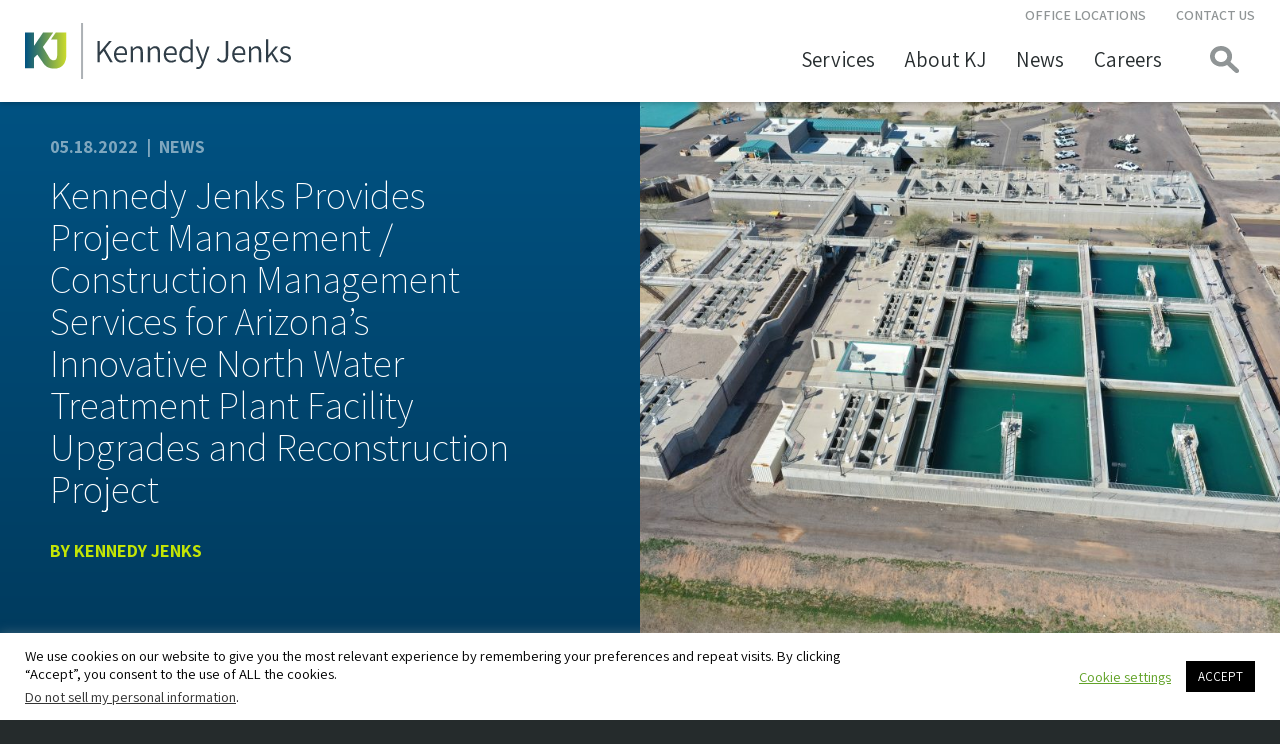

--- FILE ---
content_type: text/html; charset=UTF-8
request_url: https://www.kennedyjenks.com/2022/05/18/kennedy-jenks-provides-project-management-construction-management-services-for-arizonas-innovative-north-water-treatment-plant-facility-upgrades-and-reconstruction-project/
body_size: 23657
content:
<!doctype html>
<html class="no-js loading" lang="">
<head>
<meta http-equiv="x-ua-compatible" content="ie=edge">
<meta name="generator" content="WordPress 6.9" />
<meta http-equiv="Content-Type" content="text/html; charset=UTF-8"  />
<title>Kennedy Jenks Provides Project Management / Construction Management Services for Arizona’s Innovative North Water Treatment Plant Facility Upgrades and Reconstruction Project - Kennedy Jenks</title>
<link rel="shortcut icon" href="https://www.kennedyjenks.com/wp-content/themes/kennedyjenks/assets/images/favicon.ico" type="image/x-icon" />
<link rel="alternate" type="application/rss+xml" title="RSS 2.0" href="https://www.kennedyjenks.com/feed/" />
<link rel="alternate" type="text/xml" title="RSS .92" href="https://www.kennedyjenks.com/feed/rss/" />
<link rel="alternate" type="application/atom+xml" title="Atom 0.3" href="https://www.kennedyjenks.com/feed/atom/" />
<link rel="pingback" href="https://www.kennedyjenks.com/xmlrpc.php" />
<meta name="viewport" content="width=device-width, initial-scale=1.0, maximum-scale=1.0, user-scalable=no" />

<!-- Search Engine Optimization by Rank Math - https://rankmath.com/ -->
<meta name="robots" content="follow, index, max-snippet:-1, max-video-preview:-1, max-image-preview:large"/>
<link rel="canonical" href="https://www.kennedyjenks.com/2022/05/18/kennedy-jenks-provides-project-management-construction-management-services-for-arizonas-innovative-north-water-treatment-plant-facility-upgrades-and-reconstruction-project/" />
<meta property="og:locale" content="en_US" />
<meta property="og:type" content="article" />
<meta property="og:title" content="Kennedy Jenks Provides Project Management / Construction Management Services for Arizona’s Innovative North Water Treatment Plant Facility Upgrades and Reconstruction Project - Kennedy Jenks" />
<meta property="og:description" content="The North Water Treatment Plant Facility Upgrades and Reconstruction project, one of the largest public works water/wastewater projects in the state’s history, broke ground in March; work is underway.   &nbsp; SAN FRANCISCO, May 17, 2022 Kennedy Jenks recently secured a multi-year, $15M contract to provide project management/construction management (PM/CM) services on the design and construction [&hellip;]" />
<meta property="og:url" content="https://www.kennedyjenks.com/2022/05/18/kennedy-jenks-provides-project-management-construction-management-services-for-arizonas-innovative-north-water-treatment-plant-facility-upgrades-and-reconstruction-project/" />
<meta property="og:site_name" content="Kennedy Jenks" />
<meta property="article:section" content="News" />
<meta property="og:updated_time" content="2022-05-18T14:54:14-04:00" />
<meta property="og:image" content="https://www.kennedyjenks.com/wp-content/uploads/2022/05/DJI_0286-1024x683.jpg" />
<meta property="og:image:secure_url" content="https://www.kennedyjenks.com/wp-content/uploads/2022/05/DJI_0286-1024x683.jpg" />
<meta property="og:image:width" content="1024" />
<meta property="og:image:height" content="683" />
<meta property="og:image:alt" content="Town of Gilbert: The North Water Treatment Plant Facility Upgrades and Reconstruction" />
<meta property="og:image:type" content="image/jpeg" />
<meta property="article:published_time" content="2022-05-18T14:53:46-04:00" />
<meta property="article:modified_time" content="2022-05-18T14:54:14-04:00" />
<meta name="twitter:card" content="summary_large_image" />
<meta name="twitter:title" content="Kennedy Jenks Provides Project Management / Construction Management Services for Arizona’s Innovative North Water Treatment Plant Facility Upgrades and Reconstruction Project - Kennedy Jenks" />
<meta name="twitter:description" content="The North Water Treatment Plant Facility Upgrades and Reconstruction project, one of the largest public works water/wastewater projects in the state’s history, broke ground in March; work is underway.   &nbsp; SAN FRANCISCO, May 17, 2022 Kennedy Jenks recently secured a multi-year, $15M contract to provide project management/construction management (PM/CM) services on the design and construction [&hellip;]" />
<meta name="twitter:image" content="https://www.kennedyjenks.com/wp-content/uploads/2022/05/DJI_0286-1024x683.jpg" />
<meta name="twitter:label1" content="Written by" />
<meta name="twitter:data1" content="Kennedy Jenks" />
<meta name="twitter:label2" content="Time to read" />
<meta name="twitter:data2" content="1 minute" />
<script type="application/ld+json" class="rank-math-schema">{"@context":"https://schema.org","@graph":[{"@type":"Organization","@id":"https://www.kennedyjenks.com/#organization","name":"Kennedy/Jenks Consultants, Inc.","url":"https://www.kennedyjenks.com","logo":{"@type":"ImageObject","@id":"https://www.kennedyjenks.com/#logo","url":"https://www.kennedyjenks.com/wp-content/uploads/2023/02/KJ-Horizontal-BlueGreen.png","contentUrl":"https://www.kennedyjenks.com/wp-content/uploads/2023/02/KJ-Horizontal-BlueGreen.png","caption":"Kennedy Jenks","inLanguage":"en-US","width":"2971","height":"624"}},{"@type":"WebSite","@id":"https://www.kennedyjenks.com/#website","url":"https://www.kennedyjenks.com","name":"Kennedy Jenks","alternateName":"kennedyjenks.com","publisher":{"@id":"https://www.kennedyjenks.com/#organization"},"inLanguage":"en-US"},{"@type":"ImageObject","@id":"https://www.kennedyjenks.com/wp-content/uploads/2022/05/DJI_0286-scaled.jpg","url":"https://www.kennedyjenks.com/wp-content/uploads/2022/05/DJI_0286-scaled.jpg","width":"2560","height":"1707","caption":"Town of Gilbert: The North Water Treatment Plant Facility Upgrades and Reconstruction","inLanguage":"en-US"},{"@type":"WebPage","@id":"https://www.kennedyjenks.com/2022/05/18/kennedy-jenks-provides-project-management-construction-management-services-for-arizonas-innovative-north-water-treatment-plant-facility-upgrades-and-reconstruction-project/#webpage","url":"https://www.kennedyjenks.com/2022/05/18/kennedy-jenks-provides-project-management-construction-management-services-for-arizonas-innovative-north-water-treatment-plant-facility-upgrades-and-reconstruction-project/","name":"Kennedy Jenks Provides Project Management / Construction Management Services for Arizona\u2019s Innovative North Water Treatment Plant Facility Upgrades and Reconstruction Project - Kennedy Jenks","datePublished":"2022-05-18T14:53:46-04:00","dateModified":"2022-05-18T14:54:14-04:00","isPartOf":{"@id":"https://www.kennedyjenks.com/#website"},"primaryImageOfPage":{"@id":"https://www.kennedyjenks.com/wp-content/uploads/2022/05/DJI_0286-scaled.jpg"},"inLanguage":"en-US"},{"@type":"Person","@id":"https://www.kennedyjenks.com/news/?posts-author=user-11","name":"Kennedy Jenks","url":"https://www.kennedyjenks.com/news/?posts-author=user-11","image":{"@type":"ImageObject","@id":"https://secure.gravatar.com/avatar/d3bb4b0ccfeee8c662bf2f495e212fefcfba488ffbabfc1359bdc3de80c9bbc1?s=96&amp;d=mm&amp;r=g","url":"https://secure.gravatar.com/avatar/d3bb4b0ccfeee8c662bf2f495e212fefcfba488ffbabfc1359bdc3de80c9bbc1?s=96&amp;d=mm&amp;r=g","caption":"Kennedy Jenks","inLanguage":"en-US"},"worksFor":{"@id":"https://www.kennedyjenks.com/#organization"}},{"@type":"BlogPosting","headline":"Kennedy Jenks Provides Project Management / Construction Management Services for Arizona\u2019s Innovative North","datePublished":"2022-05-18T14:53:46-04:00","dateModified":"2022-05-18T14:54:14-04:00","author":{"@id":"https://www.kennedyjenks.com/news/?posts-author=user-11","name":"Kennedy Jenks"},"publisher":{"@id":"https://www.kennedyjenks.com/#organization"},"description":"The North Water Treatment Plant Facility Upgrades and Reconstruction project, one of the largest public works water/wastewater projects in the state\u2019s history, broke ground in March; work is underway.\u00a0\u00a0","name":"Kennedy Jenks Provides Project Management / Construction Management Services for Arizona\u2019s Innovative North","@id":"https://www.kennedyjenks.com/2022/05/18/kennedy-jenks-provides-project-management-construction-management-services-for-arizonas-innovative-north-water-treatment-plant-facility-upgrades-and-reconstruction-project/#richSnippet","isPartOf":{"@id":"https://www.kennedyjenks.com/2022/05/18/kennedy-jenks-provides-project-management-construction-management-services-for-arizonas-innovative-north-water-treatment-plant-facility-upgrades-and-reconstruction-project/#webpage"},"image":{"@id":"https://www.kennedyjenks.com/wp-content/uploads/2022/05/DJI_0286-scaled.jpg"},"inLanguage":"en-US","mainEntityOfPage":{"@id":"https://www.kennedyjenks.com/2022/05/18/kennedy-jenks-provides-project-management-construction-management-services-for-arizonas-innovative-north-water-treatment-plant-facility-upgrades-and-reconstruction-project/#webpage"}}]}</script>
<!-- /Rank Math WordPress SEO plugin -->

<link rel='dns-prefetch' href='//maps.googleapis.com' />
<link rel='dns-prefetch' href='//meet.jit.si' />
<link rel='dns-prefetch' href='//www.googletagmanager.com' />
<link rel='dns-prefetch' href='//fonts.googleapis.com' />
<link rel="alternate" title="oEmbed (JSON)" type="application/json+oembed" href="https://www.kennedyjenks.com/wp-json/oembed/1.0/embed?url=https%3A%2F%2Fwww.kennedyjenks.com%2F2022%2F05%2F18%2Fkennedy-jenks-provides-project-management-construction-management-services-for-arizonas-innovative-north-water-treatment-plant-facility-upgrades-and-reconstruction-project%2F" />
<link rel="alternate" title="oEmbed (XML)" type="text/xml+oembed" href="https://www.kennedyjenks.com/wp-json/oembed/1.0/embed?url=https%3A%2F%2Fwww.kennedyjenks.com%2F2022%2F05%2F18%2Fkennedy-jenks-provides-project-management-construction-management-services-for-arizonas-innovative-north-water-treatment-plant-facility-upgrades-and-reconstruction-project%2F&#038;format=xml" />
<style id='wp-img-auto-sizes-contain-inline-css' type='text/css'>
img:is([sizes=auto i],[sizes^="auto," i]){contain-intrinsic-size:3000px 1500px}
/*# sourceURL=wp-img-auto-sizes-contain-inline-css */
</style>
<style id='wp-emoji-styles-inline-css' type='text/css'>

	img.wp-smiley, img.emoji {
		display: inline !important;
		border: none !important;
		box-shadow: none !important;
		height: 1em !important;
		width: 1em !important;
		margin: 0 0.07em !important;
		vertical-align: -0.1em !important;
		background: none !important;
		padding: 0 !important;
	}
/*# sourceURL=wp-emoji-styles-inline-css */
</style>
<link rel='stylesheet' id='wp-block-library-css' href='https://www.kennedyjenks.com/wp-includes/css/dist/block-library/style.min.css?ver=6.9' type='text/css' media='all' />
<style id='classic-theme-styles-inline-css' type='text/css'>
/*! This file is auto-generated */
.wp-block-button__link{color:#fff;background-color:#32373c;border-radius:9999px;box-shadow:none;text-decoration:none;padding:calc(.667em + 2px) calc(1.333em + 2px);font-size:1.125em}.wp-block-file__button{background:#32373c;color:#fff;text-decoration:none}
/*# sourceURL=/wp-includes/css/classic-themes.min.css */
</style>
<link rel='stylesheet' id='visual-portfolio-block-filter-by-category-css' href='https://www.kennedyjenks.com/wp-content/plugins/visual-portfolio/build/gutenberg/blocks/filter-by-category/style.css?ver=1762808937' type='text/css' media='all' />
<link rel='stylesheet' id='visual-portfolio-block-pagination-css' href='https://www.kennedyjenks.com/wp-content/plugins/visual-portfolio/build/gutenberg/blocks/pagination/style.css?ver=1762808937' type='text/css' media='all' />
<link rel='stylesheet' id='visual-portfolio-block-sort-css' href='https://www.kennedyjenks.com/wp-content/plugins/visual-portfolio/build/gutenberg/blocks/sort/style.css?ver=1762808937' type='text/css' media='all' />
<style id='global-styles-inline-css' type='text/css'>
:root{--wp--preset--aspect-ratio--square: 1;--wp--preset--aspect-ratio--4-3: 4/3;--wp--preset--aspect-ratio--3-4: 3/4;--wp--preset--aspect-ratio--3-2: 3/2;--wp--preset--aspect-ratio--2-3: 2/3;--wp--preset--aspect-ratio--16-9: 16/9;--wp--preset--aspect-ratio--9-16: 9/16;--wp--preset--color--black: #000000;--wp--preset--color--cyan-bluish-gray: #abb8c3;--wp--preset--color--white: #ffffff;--wp--preset--color--pale-pink: #f78da7;--wp--preset--color--vivid-red: #cf2e2e;--wp--preset--color--luminous-vivid-orange: #ff6900;--wp--preset--color--luminous-vivid-amber: #fcb900;--wp--preset--color--light-green-cyan: #7bdcb5;--wp--preset--color--vivid-green-cyan: #00d084;--wp--preset--color--pale-cyan-blue: #8ed1fc;--wp--preset--color--vivid-cyan-blue: #0693e3;--wp--preset--color--vivid-purple: #9b51e0;--wp--preset--gradient--vivid-cyan-blue-to-vivid-purple: linear-gradient(135deg,rgb(6,147,227) 0%,rgb(155,81,224) 100%);--wp--preset--gradient--light-green-cyan-to-vivid-green-cyan: linear-gradient(135deg,rgb(122,220,180) 0%,rgb(0,208,130) 100%);--wp--preset--gradient--luminous-vivid-amber-to-luminous-vivid-orange: linear-gradient(135deg,rgb(252,185,0) 0%,rgb(255,105,0) 100%);--wp--preset--gradient--luminous-vivid-orange-to-vivid-red: linear-gradient(135deg,rgb(255,105,0) 0%,rgb(207,46,46) 100%);--wp--preset--gradient--very-light-gray-to-cyan-bluish-gray: linear-gradient(135deg,rgb(238,238,238) 0%,rgb(169,184,195) 100%);--wp--preset--gradient--cool-to-warm-spectrum: linear-gradient(135deg,rgb(74,234,220) 0%,rgb(151,120,209) 20%,rgb(207,42,186) 40%,rgb(238,44,130) 60%,rgb(251,105,98) 80%,rgb(254,248,76) 100%);--wp--preset--gradient--blush-light-purple: linear-gradient(135deg,rgb(255,206,236) 0%,rgb(152,150,240) 100%);--wp--preset--gradient--blush-bordeaux: linear-gradient(135deg,rgb(254,205,165) 0%,rgb(254,45,45) 50%,rgb(107,0,62) 100%);--wp--preset--gradient--luminous-dusk: linear-gradient(135deg,rgb(255,203,112) 0%,rgb(199,81,192) 50%,rgb(65,88,208) 100%);--wp--preset--gradient--pale-ocean: linear-gradient(135deg,rgb(255,245,203) 0%,rgb(182,227,212) 50%,rgb(51,167,181) 100%);--wp--preset--gradient--electric-grass: linear-gradient(135deg,rgb(202,248,128) 0%,rgb(113,206,126) 100%);--wp--preset--gradient--midnight: linear-gradient(135deg,rgb(2,3,129) 0%,rgb(40,116,252) 100%);--wp--preset--font-size--small: 13px;--wp--preset--font-size--medium: 20px;--wp--preset--font-size--large: 36px;--wp--preset--font-size--x-large: 42px;--wp--preset--spacing--20: 0.44rem;--wp--preset--spacing--30: 0.67rem;--wp--preset--spacing--40: 1rem;--wp--preset--spacing--50: 1.5rem;--wp--preset--spacing--60: 2.25rem;--wp--preset--spacing--70: 3.38rem;--wp--preset--spacing--80: 5.06rem;--wp--preset--shadow--natural: 6px 6px 9px rgba(0, 0, 0, 0.2);--wp--preset--shadow--deep: 12px 12px 50px rgba(0, 0, 0, 0.4);--wp--preset--shadow--sharp: 6px 6px 0px rgba(0, 0, 0, 0.2);--wp--preset--shadow--outlined: 6px 6px 0px -3px rgb(255, 255, 255), 6px 6px rgb(0, 0, 0);--wp--preset--shadow--crisp: 6px 6px 0px rgb(0, 0, 0);}:where(.is-layout-flex){gap: 0.5em;}:where(.is-layout-grid){gap: 0.5em;}body .is-layout-flex{display: flex;}.is-layout-flex{flex-wrap: wrap;align-items: center;}.is-layout-flex > :is(*, div){margin: 0;}body .is-layout-grid{display: grid;}.is-layout-grid > :is(*, div){margin: 0;}:where(.wp-block-columns.is-layout-flex){gap: 2em;}:where(.wp-block-columns.is-layout-grid){gap: 2em;}:where(.wp-block-post-template.is-layout-flex){gap: 1.25em;}:where(.wp-block-post-template.is-layout-grid){gap: 1.25em;}.has-black-color{color: var(--wp--preset--color--black) !important;}.has-cyan-bluish-gray-color{color: var(--wp--preset--color--cyan-bluish-gray) !important;}.has-white-color{color: var(--wp--preset--color--white) !important;}.has-pale-pink-color{color: var(--wp--preset--color--pale-pink) !important;}.has-vivid-red-color{color: var(--wp--preset--color--vivid-red) !important;}.has-luminous-vivid-orange-color{color: var(--wp--preset--color--luminous-vivid-orange) !important;}.has-luminous-vivid-amber-color{color: var(--wp--preset--color--luminous-vivid-amber) !important;}.has-light-green-cyan-color{color: var(--wp--preset--color--light-green-cyan) !important;}.has-vivid-green-cyan-color{color: var(--wp--preset--color--vivid-green-cyan) !important;}.has-pale-cyan-blue-color{color: var(--wp--preset--color--pale-cyan-blue) !important;}.has-vivid-cyan-blue-color{color: var(--wp--preset--color--vivid-cyan-blue) !important;}.has-vivid-purple-color{color: var(--wp--preset--color--vivid-purple) !important;}.has-black-background-color{background-color: var(--wp--preset--color--black) !important;}.has-cyan-bluish-gray-background-color{background-color: var(--wp--preset--color--cyan-bluish-gray) !important;}.has-white-background-color{background-color: var(--wp--preset--color--white) !important;}.has-pale-pink-background-color{background-color: var(--wp--preset--color--pale-pink) !important;}.has-vivid-red-background-color{background-color: var(--wp--preset--color--vivid-red) !important;}.has-luminous-vivid-orange-background-color{background-color: var(--wp--preset--color--luminous-vivid-orange) !important;}.has-luminous-vivid-amber-background-color{background-color: var(--wp--preset--color--luminous-vivid-amber) !important;}.has-light-green-cyan-background-color{background-color: var(--wp--preset--color--light-green-cyan) !important;}.has-vivid-green-cyan-background-color{background-color: var(--wp--preset--color--vivid-green-cyan) !important;}.has-pale-cyan-blue-background-color{background-color: var(--wp--preset--color--pale-cyan-blue) !important;}.has-vivid-cyan-blue-background-color{background-color: var(--wp--preset--color--vivid-cyan-blue) !important;}.has-vivid-purple-background-color{background-color: var(--wp--preset--color--vivid-purple) !important;}.has-black-border-color{border-color: var(--wp--preset--color--black) !important;}.has-cyan-bluish-gray-border-color{border-color: var(--wp--preset--color--cyan-bluish-gray) !important;}.has-white-border-color{border-color: var(--wp--preset--color--white) !important;}.has-pale-pink-border-color{border-color: var(--wp--preset--color--pale-pink) !important;}.has-vivid-red-border-color{border-color: var(--wp--preset--color--vivid-red) !important;}.has-luminous-vivid-orange-border-color{border-color: var(--wp--preset--color--luminous-vivid-orange) !important;}.has-luminous-vivid-amber-border-color{border-color: var(--wp--preset--color--luminous-vivid-amber) !important;}.has-light-green-cyan-border-color{border-color: var(--wp--preset--color--light-green-cyan) !important;}.has-vivid-green-cyan-border-color{border-color: var(--wp--preset--color--vivid-green-cyan) !important;}.has-pale-cyan-blue-border-color{border-color: var(--wp--preset--color--pale-cyan-blue) !important;}.has-vivid-cyan-blue-border-color{border-color: var(--wp--preset--color--vivid-cyan-blue) !important;}.has-vivid-purple-border-color{border-color: var(--wp--preset--color--vivid-purple) !important;}.has-vivid-cyan-blue-to-vivid-purple-gradient-background{background: var(--wp--preset--gradient--vivid-cyan-blue-to-vivid-purple) !important;}.has-light-green-cyan-to-vivid-green-cyan-gradient-background{background: var(--wp--preset--gradient--light-green-cyan-to-vivid-green-cyan) !important;}.has-luminous-vivid-amber-to-luminous-vivid-orange-gradient-background{background: var(--wp--preset--gradient--luminous-vivid-amber-to-luminous-vivid-orange) !important;}.has-luminous-vivid-orange-to-vivid-red-gradient-background{background: var(--wp--preset--gradient--luminous-vivid-orange-to-vivid-red) !important;}.has-very-light-gray-to-cyan-bluish-gray-gradient-background{background: var(--wp--preset--gradient--very-light-gray-to-cyan-bluish-gray) !important;}.has-cool-to-warm-spectrum-gradient-background{background: var(--wp--preset--gradient--cool-to-warm-spectrum) !important;}.has-blush-light-purple-gradient-background{background: var(--wp--preset--gradient--blush-light-purple) !important;}.has-blush-bordeaux-gradient-background{background: var(--wp--preset--gradient--blush-bordeaux) !important;}.has-luminous-dusk-gradient-background{background: var(--wp--preset--gradient--luminous-dusk) !important;}.has-pale-ocean-gradient-background{background: var(--wp--preset--gradient--pale-ocean) !important;}.has-electric-grass-gradient-background{background: var(--wp--preset--gradient--electric-grass) !important;}.has-midnight-gradient-background{background: var(--wp--preset--gradient--midnight) !important;}.has-small-font-size{font-size: var(--wp--preset--font-size--small) !important;}.has-medium-font-size{font-size: var(--wp--preset--font-size--medium) !important;}.has-large-font-size{font-size: var(--wp--preset--font-size--large) !important;}.has-x-large-font-size{font-size: var(--wp--preset--font-size--x-large) !important;}
:where(.wp-block-post-template.is-layout-flex){gap: 1.25em;}:where(.wp-block-post-template.is-layout-grid){gap: 1.25em;}
:where(.wp-block-term-template.is-layout-flex){gap: 1.25em;}:where(.wp-block-term-template.is-layout-grid){gap: 1.25em;}
:where(.wp-block-columns.is-layout-flex){gap: 2em;}:where(.wp-block-columns.is-layout-grid){gap: 2em;}
:root :where(.wp-block-pullquote){font-size: 1.5em;line-height: 1.6;}
:where(.wp-block-visual-portfolio-loop.is-layout-flex){gap: 1.25em;}:where(.wp-block-visual-portfolio-loop.is-layout-grid){gap: 1.25em;}
/*# sourceURL=global-styles-inline-css */
</style>
<link rel='stylesheet' id='cpsh-shortcodes-css' href='https://www.kennedyjenks.com/wp-content/plugins/column-shortcodes//assets/css/shortcodes.css?ver=1.0.1' type='text/css' media='all' />
<link rel='stylesheet' id='contact-form-7-css' href='https://www.kennedyjenks.com/wp-content/plugins/contact-form-7/includes/css/styles.css?ver=6.1.4' type='text/css' media='all' />
<link rel='stylesheet' id='cookie-law-info-css' href='https://www.kennedyjenks.com/wp-content/plugins/cookie-law-info/legacy/public/css/cookie-law-info-public.css?ver=3.3.9.1' type='text/css' media='all' />
<link rel='stylesheet' id='cookie-law-info-gdpr-css' href='https://www.kennedyjenks.com/wp-content/plugins/cookie-law-info/legacy/public/css/cookie-law-info-gdpr.css?ver=3.3.9.1' type='text/css' media='all' />
<link rel='stylesheet' id='mc4wp-form-basic-css' href='https://www.kennedyjenks.com/wp-content/plugins/mailchimp-for-wp/assets/css/form-basic.css?ver=4.10.9' type='text/css' media='all' />
<link rel='stylesheet' id='uagb-block-css-css' href='https://www.kennedyjenks.com/wp-content/uploads/uag-plugin/custom-style-blocks.css?ver=2.19.17' type='text/css' media='all' />
<link rel='stylesheet' id='fonts-css' href='//fonts.googleapis.com/css?family=Assistant%3A200%2C300%2C400%2C600%2C700&#038;ver=1.5.0' type='text/css' media='all' />
<link rel='stylesheet' id='stylesheet-css' href='https://www.kennedyjenks.com/wp-content/themes/kennedyjenks/style.min.css?ver=1.5.0' type='text/css' media='all' />
<link rel='stylesheet' id='evcal_google_fonts-css' href='https://fonts.googleapis.com/css?family=Noto+Sans%3A400%2C400italic%2C700%7CPoppins%3A700%2C800%2C900&#038;subset=latin%2Clatin-ext&#038;ver=5.0.6' type='text/css' media='all' />
<link rel='stylesheet' id='evcal_cal_default-css' href='//www.kennedyjenks.com/wp-content/plugins/eventON/assets/css/eventon_styles.css?ver=5.0.6' type='text/css' media='all' />
<link rel='stylesheet' id='evo_font_icons-css' href='//www.kennedyjenks.com/wp-content/plugins/eventON/assets/fonts/all.css?ver=5.0.6' type='text/css' media='all' />
<style id='evo_dynamic_styles-inline-css' type='text/css'>
.eventon_events_list .eventon_list_event .desc_trig, .evopop_top{background-color:#f1f1f1}.eventon_events_list .eventon_list_event .desc_trig:hover{background-color:#fbfbfb}.ajde_evcal_calendar .calendar_header p,
			.eventon_events_list .eventon_list_event .evoet_cx span.evoet_dayblock span, 
			.evo_pop_body .evoet_cx span.evoet_dayblock span,
			.ajde_evcal_calendar .evcal_evdata_row .evcal_evdata_cell h3.evo_h3,
			.evo_lightbox_content h3.evo_h3, h2.evo_h2, h3.evo_h3,h4.evo_h4,
			body .ajde_evcal_calendar h4.evo_h4, 
			.evo_content_in h4.evo_h4,
			.evo_metarow_ICS .evcal_evdata_cell p a,
			.eventon_events_list .eventon_list_event .evoet_cx span.evcal_desc2, 
			.eventon_list_event .evoet_cx span.evcal_event_title,
			.evoet_cx span.evcal_desc2,	
			.evo_metarow_ICS .evcal_evdata_cell p a, 
			.evo_metarow_learnMICS .evcal_col50 .evcal_evdata_cell p a,
			.eventon_list_event .evo_metarow_locImg p.evoLOCtxt .evo_loc_text_title,		
			.evo_clik_row .evo_h3,
			.evotax_term_card .evotax_term_details h2, 
			.evotax_term_card h3.evotax_term_subtitle,
			.ajde_evcal_calendar .evo_sort_btn,
			.eventon_main_section  #evcal_cur,	
			.ajde_evcal_calendar .calendar_header p.evo_month_title,		
			.ajde_evcal_calendar .eventon_events_list .evcal_month_line p,
			.eventon_events_list .eventon_list_event .evcal_cblock,			
			.ajde_evcal_calendar .evcal_month_line,
			.eventon_event .event_excerpt_in h3,
			.ajde_evcal_calendar .evo_footer_nav p.evo_month_title,
			.evo_eventon_live_now_section h3,
			.evo_tab_view .evo_tabs p.evo_tab,
			.evo_metarow_virtual .evo_live_now_tag,
			.evo_page_body .evo_sin_page .evosin_event_title{font-family:'Roboto', Sans-Serif}.ajde_evcal_calendar .eventon_events_list p,	
		.evo_lightbox p,
		.eventon_events_list .eventon_list_event .evoet_cx span, 
		.evo_pop_body .evoet_cx span,	
		.eventon_events_list .eventon_list_event .evoet_cx span.evcal_event_subtitle, 
		.evo_pop_body .evoet_cx span.evcal_event_subtitle,
		.ajde_evcal_calendar .eventon_list_event .event_description .evcal_btn, 
		.evo_pop_body .evcal_btn, .evcal_btn,
		.eventon_events_list .eventon_list_event .cancel_event .evo_event_headers, 
		.evo_pop_body .evo_event_headers.canceled,
		.eventon_events_list .eventon_list_event .evcal_list_a .evo_above_title span,
		.evo_pop_body .evcal_list_a .evo_above_title span,
		.evcal_evdata_row.evcal_event_details .evcal_evdata_cell p,
		#evcal_list .eventon_list_event .evoInput, .evo_pop_body .evoInput,
		.evcal_evdata_row .evcal_evdata_cell p, 
		#evcal_list .eventon_list_event p.no_events,
		.ajde_evcal_calendar .eventon_events_list .eventon_desc_in ul,
		.evoGuideCall em,
		.evo_cal_above span,
		.ajde_evcal_calendar .calendar_header .evo_j_dates .legend,
		.eventon_sort_line p, .eventon_filter_line p,
		.evcal_evdata_row{font-family:'Arial', Sans-Serif}.ajde_evcal_calendar .evo_sort_btn, .eventon_sf_field p, .evo_srt_sel p.fa{color:#B8B8B8}.ajde_evcal_calendar .evo_sort_btn:hover{color:#d8d8d8}#evcal_list .eventon_list_event .evoet_cx em, .evo_lightboxes .evoet_cx em{color:#202124}#evcal_list .eventon_list_event .evoet_cx em a{color:#202124}.eventon_events_list .eventon_list_event a,
				.evocard_row .evo_metarow_organizer .evo_card_organizer_social a,
				.evo_lightbox .evo_tax_social_media a{color:#656565}
				#evcal_list .eventon_list_event .event_description .evcal_btn, 
				#evcal_list .eventon_list_event .event_description .evcal_btn p, 
				body .evo_lightboxes .evo_lightbox_body.evo_pop_body .evcal_btn,
				.ajde_evcal_calendar .eventon_list_event .event_description .evcal_btn, 
				.evo_lightbox .evcal_btn, body .evcal_btn,
				.evo_lightbox.eventon_events_list .eventon_list_event a.evcal_btn,
				.evcal_btn,.evo_btn_arr,.evo_btn_arr_circ{color:#ffffff;background:#00aafb;}#evcal_list .eventon_list_event .event_description .evcal_btn:hover, 
				body .evo_lightboxes .evo_lightbox_body.evo_pop_body .evcal_btn:hover,
				.ajde_evcal_calendar .eventon_list_event .event_description .evcal_btn:hover, 
				.evo_pop_body .evcal_btn:hover, .evcal_btn:hover,.evcal_evdata_row.evo_clik_row:hover{color:#fff;background:#00aafb;}.evcal_evdata_row.evo_clik_row:hover &gt; *, .evcal_evdata_row.evo_clik_row:hover i{color:#fff}.eventon_list_event .evo_btn_secondary, 
				.ajde_evcal_calendar .eventon_list_event .event_description .evcal_btn.evo_btn_secondary,
				.evo_lightbox .evcal_btn.evo_btn_secondary, 
				body .evcal_btn.evo_btn_secondary,
				#evcal_list .eventon_list_event .event_description .evcal_btn.evo_btn_secondary,
				.evcal_btn.evo_btn_secondary,
				.evo_btn_secondary{color:#ffffff;background:#d2d2d2;}.eventon_list_event .evo_btn_secondary:hover, 
				.ajde_evcal_calendar .eventon_list_event .event_description .evcal_btn.evo_btn_secondary:hover,
				.evo_lightbox .evcal_btn.evo_btn_secondary:hover, 
				body .evcal_btn.evo_btn_secondary:hover,
				#evcal_list .eventon_list_event .event_description .evcal_btn.evo_btn_secondary:hover,
				.eventon_list_event .evo_btn_secondary:hover, 
				.evcal_btn.evo_btn_secondary:hover,
				.evo_btn_secondary:hover{color:#ffffff;background:#bebebe;}.evocard_row .evcal_evdata_icons i, .evocard_row .evcal_evdata_custometa_icons i{color:#656565;font-size:18px;}.evcal_evdata_row .evcal_evdata_cell h3, .evo_clik_row .evo_h3{font-size:18px}#evcal_list .eventon_list_event .evcal_cblock, .evo_lightboxes .evo_pop_body .evcal_cblock{color:#202124}.evcal_evdata_row .evcal_evdata_cell h2, .evcal_evdata_row .evcal_evdata_cell h3, .evorow .evo_clik_row h3, 
			.evcal_evdata_row .evcal_evdata_cell h3 a{color:#202124}#evcal_list .eventon_list_event .evcal_eventcard p, 
				.ajde_evcal_calendar .eventon_events_list .eventon_desc_in ul,
				.evo_lightboxes .evo_pop_body .evcal_evdata_row .evcal_evdata_cell p,
				.evo_lightboxes .evcal_evdata_cell p a{color:#656565}.ajde_evcal_calendar #evcal_head.calendar_header #evcal_cur, .ajde_evcal_calendar .evcal_month_line p, .ajde_evcal_calendar .evo_footer_nav p.evo_month_title{color:#202124}.eventon_events_list .eventon_list_event .event_description, .evo_lightbox.eventcard .evo_lightbox_body{background-color:#fdfdfd}.evocard_box{background-color:#f3f3f3}.evcal_event_details .evcal_evdata_cell.shorter_desc .eventon_desc_in:after{background:linear-gradient(to top,	#f3f3f3 20%, #f3f3f300 80%)}.event_description .bordb, #evcal_list .bordb, .eventon_events_list .eventon_list_event .event_description, .bordr, #evcal_list,
					#evcal_list p.desc_trig_outter, 
					.evopop_top,
					.evo_pop_body .bordb{border-color:#d5d5d5}.eventon_events_list .eventon_list_event .evcal_list_a.featured_event{background-color:#fff6e2}.eventon_events_list .eventon_list_event .desc_trig:hover{border-left-width:7px}.eventon_events_list .eventon_list_event .evcal_list_a.featured_event:hover{background-color:#ffecc5}.eventon_events_list .eventon_list_event .evoet_cx span.evo_above_title span.featured, .evo_pop_body .evoet_cx span.evo_above_title span.featured,
				.evosv_grid .evosv_tag.featured{color:#ffffff;background-color:#ffcb55;}.eventon_events_list .eventon_list_event .evoet_cx span.evo_above_title span.completed, .evo_pop_body .evoet_cx span.evo_above_title span.completed,
				.evosv_grid .evosv_tag.completed{color:#ffffff;background-color:#585858;}.evoet_cx .evo_ep_bar b, .evoet_cx .evo_ep_bar b:before{background-color:#f79191}.evoet_cx .evo_ep_bar.evo_completed b{background-color:#9a9a9a}.ajde_evcal_calendar.color #evcal_list .eventon_list_event .evcal_cblock,
				.ajde_evcal_calendar.color #evcal_list.eventon_events_list .eventon_list_event p .evoet_cx span.evcal_event_title,
				.ajde_evcal_calendar.color #evcal_list .eventon_list_event .evoet_cx span.evcal_event_title,
				.ajde_evcal_calendar.color #evcal_list .eventon_list_event .evoet_cx span.evcal_event_subtitle,
				.ajde_evcal_calendar.color #evcal_list .eventon_list_event .evoet_cx em,
				.ajde_evcal_calendar.color #evcal_list .eventon_list_event .evoet_cx .evcal_desc_info,
				.ajde_evcal_calendar.color .eventon_events_list .eventon_list_event .evcal_cblock em.evo_day,
				.ajde_evcal_calendar.color .evoet_cx span,
				.ajde_evcal_calendar.color .evoet_cx .evo_below_title .status_reason,
				.ajde_evcal_calendar.color .evoet_cx .evo_tz_time .evo_tz,
				.ajde_evcal_calendar.color .evoet_cx .evo_mytime.tzo_trig i,
				.ajde_evcal_calendar.color .evoet_cx .evo_mytime.tzo_trig b,
				.ajde_evcal_calendar.color .evoet_cx em i,
				.ajde_evcal_calendar.color .evoet_cx .evo_ep_pre,
				.ajde_evcal_calendar.color .evoet_cx .evo_ep_time,
				.ajde_evcal_calendar.color .evoet_cx .evo_mytime.tzo_trig:hover i,
				.ajde_evcal_calendar.color .evoet_cx .evo_mytime.tzo_trig:hover b,

				.evo_lightboxes .color.eventon_list_event .evcal_cblock,
				.evo_lightboxes .color.eventon_list_event .evoet_cx span,
				.evo_lightboxes .color.eventon_list_event .evoet_cx span.evcal_event_title,
				.evo_lightboxes .color.eventon_list_event .evoet_cx span.evcal_event_subtitle,
				.evo_lightboxes .color.eventon_list_event .evoet_cx em,
				.evo_lightboxes .color.eventon_list_event .evoet_cx .evcal_desc_info,
				.evo_lightboxes .color.eventon_list_event .evcal_cblock em.evo_day,
				.evo_lightboxes .color.eventon_list_event .evoet_cx .evo_tz_time &gt; *,
				.evo_lightboxes .color.eventon_list_event .evoet_cx .evo_mytime.tzo_trig i,
				.evo_lightboxes .color.eventon_list_event .evoet_cx .evo_mytime.tzo_trig b{color:#ffffff}.event_description .evcal_close{background-color:#f7f7f7}.event_description .evcal_close:hover{background-color:#f1f1f1}.evo_lightboxes .evopopclose, .evo_lightboxes .evolbclose{background-color:#202124}.evo_lightboxes .evopopclose:hover, .evo_lightboxes .evolbclose:hover{background-color:#cfcfcf}.evo_lightboxes .evolbclose:before, .evo_lightboxes .evolbclose:after{background-color:#ffffff}.evo_lightboxes .evolbclose:hover:before, .evo_lightboxes .evolbclose:hover:after{background-color:#666666}#evcal_list .evorow.getdirections, .evo_pop_body .evorow.getdirections{background-color:#ffffff}#evcal_list .evorow.getdirections .evoInput, .evo_pop_body .evorow.getdirections .evoInput{color:#888888}.ajde_evcal_calendar #evcal_list.eventon_events_list .eventon_list_event p .evoet_cx span.evcal_event_title{color:#202124}.eventon_events_list .eventon_list_event .evoet_cx span.evcal_event_subtitle, 
				.evo_lightboxes .evo_pop_body .evoet_cx span.evcal_event_subtitle{color:#202124}.fp_popup_option i{color:#999;font-size:22px;}.evo_cal_above span{color:#ffffff;background-color:#656565;}.evo_cal_above span.evo-gototoday-btn{color:#ffffff;background-color:#ADADAD;}.evo_cal_above span.evo-gototoday-btn:hover{color:#ffffff;background-color:#d3d3d3;}.ajde_evcal_calendar .calendar_header .evo_j_dates .legend a{color:#656565;background-color:#f5f5f5;}.ajde_evcal_calendar .calendar_header .evo_j_dates .legend a.current{color:#656565;background-color:#CFCFCF;}.ajde_evcal_calendar .calendar_header .evo_j_dates .legend a.set{color:#656565;background-color:#fed584;}.ajde_evcal_calendar .calendar_header .evcal_arrows, .evo_footer_nav .evcal_arrows{border-color:#737373;background-color:#ffffff;}.ajde_evcal_calendar .calendar_header .evcal_arrows:hover, .evo_footer_nav .evcal_arrows:hover{background-color:#202124;}.ajde_evcal_calendar .calendar_header .evcal_arrows:before,.evo_footer_nav .evcal_arrows:before{border-color:#737373}.ajde_evcal_calendar .calendar_header .evcal_arrows.evcal_btn_next:hover:before,.ajde_evcal_calendar .calendar_header .evcal_arrows.evcal_btn_prev:hover:before,.evo_footer_nav .evcal_arrows.evcal_btn_prev:hover:before,.evo_footer_nav .evcal_arrows.evcal_btn_next:hover:before{border-color:#e2e2e2}.eventon_events_list .eventon_list_event .evoet_cx span.evo_above_title span, .evo_pop_body .evoet_cx span.evo_above_title span{color:#ffffff;background-color:#F79191;}.eventon_events_list .eventon_list_event .evoet_cx span.evo_above_title span.canceled, .evo_pop_body .evoet_cx span.evo_above_title span.canceled{color:#ffffff;background-color:#F79191;}.eventon_events_list .eventon_list_event .evoet_cx span.evo_above_title span.vir,, .evo_pop_body .evoet_cx span.evo_above_title span.vir,
				.evosv_grid .evosv_tag.vir{color:#ffffff;background-color:#5bdaf7;}.eventon_events_list .eventon_list_event .evoet_cx span.evo_above_title span.postponed, .evo_pop_body .evoet_cx span.evo_above_title span.postponed,
			.evosv_grid .evosv_tag.postponed{color:#ffffff;background-color:#e3784b;}.eventon_events_list .eventon_list_event .evoet_cx span.evo_above_title span.movedonline, .evo_pop_body .evoet_cx span.evo_above_title span.movedonline,
			.evosv_grid .evosv_tag.movedonline{color:#ffffff;background-color:#6edccd;}.eventon_events_list .eventon_list_event .evoet_cx span.evo_above_title span.rescheduled, .evo_pop_body .evoet_cx span.evo_above_title span.rescheduled,
			.evosv_grid .evosv_tag.rescheduled{color:#ffffff;background-color:#67ef78;}.ajde_evcal_calendar #evcal_list.eventon_events_list .eventon_list_event .cancel_event.evcal_list_a, .evo_lightbox_body.eventon_list_event.cancel_event .evopop_top{background-color:#b0b0b0}.eventon_events_list .eventon_list_event .cancel_event.evcal_list_a:before{color:#333333}#eventon_loadbar{background-color:#efefef}#eventon_loadbar:before{background-color:#f5b87a}.evoet_cx .evcal_desc3 em.evocmd_button, #evcal_list .evoet_cx .evcal_desc3 em.evocmd_button{color:#ffffff;background-color:#237dbd;}.evo_metarow_socialmedia a.evo_ss:hover{background-color:#9d9d9d;}.evo_metarow_socialmedia a.evo_ss i{color:#656565;}.evo_metarow_socialmedia a.evo_ss:hover i{color:#ffffff;}.evo_metarow_socialmedia .evo_sm{border-color:#cdcdcd}.eventon_events_list .evoShow_more_events span{background-color:#b4b4b4;color:#ffffff;}.evo_card_health_boxes .evo_health_b{background-color:#ececec;color:#202124;}.evo_card_health_boxes .evo_health_b svg, .evo_card_health_boxes .evo_health_b i.fa{fill:#202124;color:#202124;}.evo_health_b.ehb_other{border-color:#e8e8e8}.eventon_list_event .evoet_cx em.evo_mytime.tzo_trig i
				{color:#2eb4dc}.eventon_list_event .evoet_cx em.evo_mytime,
				.eventon_list_event .evoet_cx em.evo_mytime.tzo_trig:hover,
				.eventon_list_event .evoet_cx em.evo_mytime,
				.eventon_list_event .evcal_evdata_cell .evo_mytime,
				.eventon_list_event .evcal_evdata_cell .evo_mytime.tzo_trig{background-color:#2eb4dc}.eventon_list_event .evoet_cx em.evo_mytime &gt;*, 
				.eventon_list_event .evcal_evdata_cell .evo_mytime &gt;*,
				.eventon_list_event .evoet_cx em.evo_mytime.tzo_trig:hover &gt;*{color:#ffffff}.eventon_events_list .evose_repeat_header span.title{background-color:#fed584;color:#202124;}.eventon_events_list .evose_repeat_header .ri_nav a, 
				.eventon_events_list .evose_repeat_header .ri_nav a:visited, 
				.eventon_events_list .evose_repeat_header .ri_nav a:hover{color:#656565}.eventon_events_list .evose_repeat_header .ri_nav b{border-color:#808080}body .EVOSR_section a.evo_do_search, body a.evosr_search_btn, .evo_search_bar_in a.evosr_search_btn{color:#3d3d3d}body .EVOSR_section a.evo_do_search:hover, body a.evosr_search_btn:hover, .evo_search_bar_in a.evosr_search_btn:hover{color:#bbbbbb}body .EVOSR_section input[type=text], .evo_search_bar input[type=text]{border-color:#202124;background-color:#ffffff;}.evosr_blur{background-color:#f9d789;color:#14141E;}.evo_search_results_count span{background-color:#202124;color:#ffffff;}body .EVOSR_section input[type=text]:hover, .evo_search_bar input[type=text]:hover{border-color:#202124}.evo_search_results_count{color:#14141E}.evo_eventon_live_now_section h3{color:#202124}.evo_eventon_live_now_section .evo_eventon_now_next{background-color:#ececec}.evo_eventon_live_now_section .evo_eventon_now_next h3{color:#202124}.evo_eventon_live_now_section .evo_eventon_now_next h3 .evo_countdowner{background-color:#656565;color:#ffffff;}.evo_eventon_live_now_section p.evo_eventon_no_events_now{background-color:#d6f5d2;color:#888888;}.ajde_evcal_calendar.esty_1 #evcal_list .eventon_list_event.no_events p.no_events,   .ajde_evcal_calendar.esty_2 #evcal_list .eventon_list_event.no_events p.no_events, .ajde_evcal_calendar.esty_3 #evcal_list .eventon_list_event.no_events p.no_events{background-color:#ffffff}.ajde_evcal_calendar.esty_1 #evcal_list .eventon_list_event.no_events p.no_events, .ajde_evcal_calendar.esty_2 #evcal_list .eventon_list_event.no_events p.no_events,.ajde_evcal_calendar.esty_3 #evcal_list .eventon_list_event.no_events p.no_events, .ajde_evcal_calendar.esty_1 #evcal_list .eventon_list_event.no_events p.no_events a, .ajde_evcal_calendar.esty_2 #evcal_list .eventon_list_event.no_events p.no_events a, .ajde_evcal_calendar.esty_3 #evcal_list .eventon_list_event.no_events p.no_events a{color:#202124}.ajde_evcal_calendar.esty_0 #evcal_list .eventon_list_event.no_events p.no_events,   .ajde_evcal_calendar.esty_4 #evcal_list .eventon_list_event.no_events p.no_events{background-color:#ffffff}.ajde_evcal_calendar.esty_0 #evcal_list .eventon_list_event.no_events p.no_events, .ajde_evcal_calendar.esty_4 #evcal_list .eventon_list_event.no_events p.no_events,.ajde_evcal_calendar.esty_0 #evcal_list .eventon_list_event.no_events p.no_events a,.ajde_evcal_calendar.esty_4 #evcal_list .eventon_list_event.no_events p.no_events a{color:#202124}.evcal_event_title {
font-size: 24px !important;
text-transform: capitalize !important;
font-weight: bold !important;
}
.evcal_event_subtitle {
font-size: 15px !important;
letter-spacing: .08em !important;
}

.evcal_cblock .evo_start {
font-size: 30px !important;
text-transform: capitalize !important;
font-weight: bold !important;

}

.evcal_cblock .evo_end {
font-size: 18px !important;
text-transform: capitalize !important;
font-weight: bold !important;
}

.evcal_cblock .month {
font-size: 14px !important;
text-transform: capitalize !important;
font-weight: bold !important;
}

.eventon_events_list .eventon_list_event .desc_trig, .evopop_top{background-color:#f1f1f1}.eventon_events_list .eventon_list_event .desc_trig:hover{background-color:#fbfbfb}.ajde_evcal_calendar .calendar_header p,
			.eventon_events_list .eventon_list_event .evoet_cx span.evoet_dayblock span, 
			.evo_pop_body .evoet_cx span.evoet_dayblock span,
			.ajde_evcal_calendar .evcal_evdata_row .evcal_evdata_cell h3.evo_h3,
			.evo_lightbox_content h3.evo_h3, h2.evo_h2, h3.evo_h3,h4.evo_h4,
			body .ajde_evcal_calendar h4.evo_h4, 
			.evo_content_in h4.evo_h4,
			.evo_metarow_ICS .evcal_evdata_cell p a,
			.eventon_events_list .eventon_list_event .evoet_cx span.evcal_desc2, 
			.eventon_list_event .evoet_cx span.evcal_event_title,
			.evoet_cx span.evcal_desc2,	
			.evo_metarow_ICS .evcal_evdata_cell p a, 
			.evo_metarow_learnMICS .evcal_col50 .evcal_evdata_cell p a,
			.eventon_list_event .evo_metarow_locImg p.evoLOCtxt .evo_loc_text_title,		
			.evo_clik_row .evo_h3,
			.evotax_term_card .evotax_term_details h2, 
			.evotax_term_card h3.evotax_term_subtitle,
			.ajde_evcal_calendar .evo_sort_btn,
			.eventon_main_section  #evcal_cur,	
			.ajde_evcal_calendar .calendar_header p.evo_month_title,		
			.ajde_evcal_calendar .eventon_events_list .evcal_month_line p,
			.eventon_events_list .eventon_list_event .evcal_cblock,			
			.ajde_evcal_calendar .evcal_month_line,
			.eventon_event .event_excerpt_in h3,
			.ajde_evcal_calendar .evo_footer_nav p.evo_month_title,
			.evo_eventon_live_now_section h3,
			.evo_tab_view .evo_tabs p.evo_tab,
			.evo_metarow_virtual .evo_live_now_tag,
			.evo_page_body .evo_sin_page .evosin_event_title{font-family:'Roboto', Sans-Serif}.ajde_evcal_calendar .eventon_events_list p,	
		.evo_lightbox p,
		.eventon_events_list .eventon_list_event .evoet_cx span, 
		.evo_pop_body .evoet_cx span,	
		.eventon_events_list .eventon_list_event .evoet_cx span.evcal_event_subtitle, 
		.evo_pop_body .evoet_cx span.evcal_event_subtitle,
		.ajde_evcal_calendar .eventon_list_event .event_description .evcal_btn, 
		.evo_pop_body .evcal_btn, .evcal_btn,
		.eventon_events_list .eventon_list_event .cancel_event .evo_event_headers, 
		.evo_pop_body .evo_event_headers.canceled,
		.eventon_events_list .eventon_list_event .evcal_list_a .evo_above_title span,
		.evo_pop_body .evcal_list_a .evo_above_title span,
		.evcal_evdata_row.evcal_event_details .evcal_evdata_cell p,
		#evcal_list .eventon_list_event .evoInput, .evo_pop_body .evoInput,
		.evcal_evdata_row .evcal_evdata_cell p, 
		#evcal_list .eventon_list_event p.no_events,
		.ajde_evcal_calendar .eventon_events_list .eventon_desc_in ul,
		.evoGuideCall em,
		.evo_cal_above span,
		.ajde_evcal_calendar .calendar_header .evo_j_dates .legend,
		.eventon_sort_line p, .eventon_filter_line p,
		.evcal_evdata_row{font-family:'Arial', Sans-Serif}.ajde_evcal_calendar .evo_sort_btn, .eventon_sf_field p, .evo_srt_sel p.fa{color:#B8B8B8}.ajde_evcal_calendar .evo_sort_btn:hover{color:#d8d8d8}#evcal_list .eventon_list_event .evoet_cx em, .evo_lightboxes .evoet_cx em{color:#202124}#evcal_list .eventon_list_event .evoet_cx em a{color:#202124}.eventon_events_list .eventon_list_event a,
				.evocard_row .evo_metarow_organizer .evo_card_organizer_social a,
				.evo_lightbox .evo_tax_social_media a{color:#656565}
				#evcal_list .eventon_list_event .event_description .evcal_btn, 
				#evcal_list .eventon_list_event .event_description .evcal_btn p, 
				body .evo_lightboxes .evo_lightbox_body.evo_pop_body .evcal_btn,
				.ajde_evcal_calendar .eventon_list_event .event_description .evcal_btn, 
				.evo_lightbox .evcal_btn, body .evcal_btn,
				.evo_lightbox.eventon_events_list .eventon_list_event a.evcal_btn,
				.evcal_btn,.evo_btn_arr,.evo_btn_arr_circ{color:#ffffff;background:#00aafb;}#evcal_list .eventon_list_event .event_description .evcal_btn:hover, 
				body .evo_lightboxes .evo_lightbox_body.evo_pop_body .evcal_btn:hover,
				.ajde_evcal_calendar .eventon_list_event .event_description .evcal_btn:hover, 
				.evo_pop_body .evcal_btn:hover, .evcal_btn:hover,.evcal_evdata_row.evo_clik_row:hover{color:#fff;background:#00aafb;}.evcal_evdata_row.evo_clik_row:hover &gt; *, .evcal_evdata_row.evo_clik_row:hover i{color:#fff}.eventon_list_event .evo_btn_secondary, 
				.ajde_evcal_calendar .eventon_list_event .event_description .evcal_btn.evo_btn_secondary,
				.evo_lightbox .evcal_btn.evo_btn_secondary, 
				body .evcal_btn.evo_btn_secondary,
				#evcal_list .eventon_list_event .event_description .evcal_btn.evo_btn_secondary,
				.evcal_btn.evo_btn_secondary,
				.evo_btn_secondary{color:#ffffff;background:#d2d2d2;}.eventon_list_event .evo_btn_secondary:hover, 
				.ajde_evcal_calendar .eventon_list_event .event_description .evcal_btn.evo_btn_secondary:hover,
				.evo_lightbox .evcal_btn.evo_btn_secondary:hover, 
				body .evcal_btn.evo_btn_secondary:hover,
				#evcal_list .eventon_list_event .event_description .evcal_btn.evo_btn_secondary:hover,
				.eventon_list_event .evo_btn_secondary:hover, 
				.evcal_btn.evo_btn_secondary:hover,
				.evo_btn_secondary:hover{color:#ffffff;background:#bebebe;}.evocard_row .evcal_evdata_icons i, .evocard_row .evcal_evdata_custometa_icons i{color:#656565;font-size:18px;}.evcal_evdata_row .evcal_evdata_cell h3, .evo_clik_row .evo_h3{font-size:18px}#evcal_list .eventon_list_event .evcal_cblock, .evo_lightboxes .evo_pop_body .evcal_cblock{color:#202124}.evcal_evdata_row .evcal_evdata_cell h2, .evcal_evdata_row .evcal_evdata_cell h3, .evorow .evo_clik_row h3, 
			.evcal_evdata_row .evcal_evdata_cell h3 a{color:#202124}#evcal_list .eventon_list_event .evcal_eventcard p, 
				.ajde_evcal_calendar .eventon_events_list .eventon_desc_in ul,
				.evo_lightboxes .evo_pop_body .evcal_evdata_row .evcal_evdata_cell p,
				.evo_lightboxes .evcal_evdata_cell p a{color:#656565}.ajde_evcal_calendar #evcal_head.calendar_header #evcal_cur, .ajde_evcal_calendar .evcal_month_line p, .ajde_evcal_calendar .evo_footer_nav p.evo_month_title{color:#202124}.eventon_events_list .eventon_list_event .event_description, .evo_lightbox.eventcard .evo_lightbox_body{background-color:#fdfdfd}.evocard_box{background-color:#f3f3f3}.evcal_event_details .evcal_evdata_cell.shorter_desc .eventon_desc_in:after{background:linear-gradient(to top,	#f3f3f3 20%, #f3f3f300 80%)}.event_description .bordb, #evcal_list .bordb, .eventon_events_list .eventon_list_event .event_description, .bordr, #evcal_list,
					#evcal_list p.desc_trig_outter, 
					.evopop_top,
					.evo_pop_body .bordb{border-color:#d5d5d5}.eventon_events_list .eventon_list_event .evcal_list_a.featured_event{background-color:#fff6e2}.eventon_events_list .eventon_list_event .desc_trig:hover{border-left-width:7px}.eventon_events_list .eventon_list_event .evcal_list_a.featured_event:hover{background-color:#ffecc5}.eventon_events_list .eventon_list_event .evoet_cx span.evo_above_title span.featured, .evo_pop_body .evoet_cx span.evo_above_title span.featured,
				.evosv_grid .evosv_tag.featured{color:#ffffff;background-color:#ffcb55;}.eventon_events_list .eventon_list_event .evoet_cx span.evo_above_title span.completed, .evo_pop_body .evoet_cx span.evo_above_title span.completed,
				.evosv_grid .evosv_tag.completed{color:#ffffff;background-color:#585858;}.evoet_cx .evo_ep_bar b, .evoet_cx .evo_ep_bar b:before{background-color:#f79191}.evoet_cx .evo_ep_bar.evo_completed b{background-color:#9a9a9a}.ajde_evcal_calendar.color #evcal_list .eventon_list_event .evcal_cblock,
				.ajde_evcal_calendar.color #evcal_list.eventon_events_list .eventon_list_event p .evoet_cx span.evcal_event_title,
				.ajde_evcal_calendar.color #evcal_list .eventon_list_event .evoet_cx span.evcal_event_title,
				.ajde_evcal_calendar.color #evcal_list .eventon_list_event .evoet_cx span.evcal_event_subtitle,
				.ajde_evcal_calendar.color #evcal_list .eventon_list_event .evoet_cx em,
				.ajde_evcal_calendar.color #evcal_list .eventon_list_event .evoet_cx .evcal_desc_info,
				.ajde_evcal_calendar.color .eventon_events_list .eventon_list_event .evcal_cblock em.evo_day,
				.ajde_evcal_calendar.color .evoet_cx span,
				.ajde_evcal_calendar.color .evoet_cx .evo_below_title .status_reason,
				.ajde_evcal_calendar.color .evoet_cx .evo_tz_time .evo_tz,
				.ajde_evcal_calendar.color .evoet_cx .evo_mytime.tzo_trig i,
				.ajde_evcal_calendar.color .evoet_cx .evo_mytime.tzo_trig b,
				.ajde_evcal_calendar.color .evoet_cx em i,
				.ajde_evcal_calendar.color .evoet_cx .evo_ep_pre,
				.ajde_evcal_calendar.color .evoet_cx .evo_ep_time,
				.ajde_evcal_calendar.color .evoet_cx .evo_mytime.tzo_trig:hover i,
				.ajde_evcal_calendar.color .evoet_cx .evo_mytime.tzo_trig:hover b,

				.evo_lightboxes .color.eventon_list_event .evcal_cblock,
				.evo_lightboxes .color.eventon_list_event .evoet_cx span,
				.evo_lightboxes .color.eventon_list_event .evoet_cx span.evcal_event_title,
				.evo_lightboxes .color.eventon_list_event .evoet_cx span.evcal_event_subtitle,
				.evo_lightboxes .color.eventon_list_event .evoet_cx em,
				.evo_lightboxes .color.eventon_list_event .evoet_cx .evcal_desc_info,
				.evo_lightboxes .color.eventon_list_event .evcal_cblock em.evo_day,
				.evo_lightboxes .color.eventon_list_event .evoet_cx .evo_tz_time &gt; *,
				.evo_lightboxes .color.eventon_list_event .evoet_cx .evo_mytime.tzo_trig i,
				.evo_lightboxes .color.eventon_list_event .evoet_cx .evo_mytime.tzo_trig b{color:#ffffff}.event_description .evcal_close{background-color:#f7f7f7}.event_description .evcal_close:hover{background-color:#f1f1f1}.evo_lightboxes .evopopclose, .evo_lightboxes .evolbclose{background-color:#202124}.evo_lightboxes .evopopclose:hover, .evo_lightboxes .evolbclose:hover{background-color:#cfcfcf}.evo_lightboxes .evolbclose:before, .evo_lightboxes .evolbclose:after{background-color:#ffffff}.evo_lightboxes .evolbclose:hover:before, .evo_lightboxes .evolbclose:hover:after{background-color:#666666}#evcal_list .evorow.getdirections, .evo_pop_body .evorow.getdirections{background-color:#ffffff}#evcal_list .evorow.getdirections .evoInput, .evo_pop_body .evorow.getdirections .evoInput{color:#888888}.ajde_evcal_calendar #evcal_list.eventon_events_list .eventon_list_event p .evoet_cx span.evcal_event_title{color:#202124}.eventon_events_list .eventon_list_event .evoet_cx span.evcal_event_subtitle, 
				.evo_lightboxes .evo_pop_body .evoet_cx span.evcal_event_subtitle{color:#202124}.fp_popup_option i{color:#999;font-size:22px;}.evo_cal_above span{color:#ffffff;background-color:#656565;}.evo_cal_above span.evo-gototoday-btn{color:#ffffff;background-color:#ADADAD;}.evo_cal_above span.evo-gototoday-btn:hover{color:#ffffff;background-color:#d3d3d3;}.ajde_evcal_calendar .calendar_header .evo_j_dates .legend a{color:#656565;background-color:#f5f5f5;}.ajde_evcal_calendar .calendar_header .evo_j_dates .legend a.current{color:#656565;background-color:#CFCFCF;}.ajde_evcal_calendar .calendar_header .evo_j_dates .legend a.set{color:#656565;background-color:#fed584;}.ajde_evcal_calendar .calendar_header .evcal_arrows, .evo_footer_nav .evcal_arrows{border-color:#737373;background-color:#ffffff;}.ajde_evcal_calendar .calendar_header .evcal_arrows:hover, .evo_footer_nav .evcal_arrows:hover{background-color:#202124;}.ajde_evcal_calendar .calendar_header .evcal_arrows:before,.evo_footer_nav .evcal_arrows:before{border-color:#737373}.ajde_evcal_calendar .calendar_header .evcal_arrows.evcal_btn_next:hover:before,.ajde_evcal_calendar .calendar_header .evcal_arrows.evcal_btn_prev:hover:before,.evo_footer_nav .evcal_arrows.evcal_btn_prev:hover:before,.evo_footer_nav .evcal_arrows.evcal_btn_next:hover:before{border-color:#e2e2e2}.eventon_events_list .eventon_list_event .evoet_cx span.evo_above_title span, .evo_pop_body .evoet_cx span.evo_above_title span{color:#ffffff;background-color:#F79191;}.eventon_events_list .eventon_list_event .evoet_cx span.evo_above_title span.canceled, .evo_pop_body .evoet_cx span.evo_above_title span.canceled{color:#ffffff;background-color:#F79191;}.eventon_events_list .eventon_list_event .evoet_cx span.evo_above_title span.vir,, .evo_pop_body .evoet_cx span.evo_above_title span.vir,
				.evosv_grid .evosv_tag.vir{color:#ffffff;background-color:#5bdaf7;}.eventon_events_list .eventon_list_event .evoet_cx span.evo_above_title span.postponed, .evo_pop_body .evoet_cx span.evo_above_title span.postponed,
			.evosv_grid .evosv_tag.postponed{color:#ffffff;background-color:#e3784b;}.eventon_events_list .eventon_list_event .evoet_cx span.evo_above_title span.movedonline, .evo_pop_body .evoet_cx span.evo_above_title span.movedonline,
			.evosv_grid .evosv_tag.movedonline{color:#ffffff;background-color:#6edccd;}.eventon_events_list .eventon_list_event .evoet_cx span.evo_above_title span.rescheduled, .evo_pop_body .evoet_cx span.evo_above_title span.rescheduled,
			.evosv_grid .evosv_tag.rescheduled{color:#ffffff;background-color:#67ef78;}.ajde_evcal_calendar #evcal_list.eventon_events_list .eventon_list_event .cancel_event.evcal_list_a, .evo_lightbox_body.eventon_list_event.cancel_event .evopop_top{background-color:#b0b0b0}.eventon_events_list .eventon_list_event .cancel_event.evcal_list_a:before{color:#333333}#eventon_loadbar{background-color:#efefef}#eventon_loadbar:before{background-color:#f5b87a}.evoet_cx .evcal_desc3 em.evocmd_button, #evcal_list .evoet_cx .evcal_desc3 em.evocmd_button{color:#ffffff;background-color:#237dbd;}.evo_metarow_socialmedia a.evo_ss:hover{background-color:#9d9d9d;}.evo_metarow_socialmedia a.evo_ss i{color:#656565;}.evo_metarow_socialmedia a.evo_ss:hover i{color:#ffffff;}.evo_metarow_socialmedia .evo_sm{border-color:#cdcdcd}.eventon_events_list .evoShow_more_events span{background-color:#b4b4b4;color:#ffffff;}.evo_card_health_boxes .evo_health_b{background-color:#ececec;color:#202124;}.evo_card_health_boxes .evo_health_b svg, .evo_card_health_boxes .evo_health_b i.fa{fill:#202124;color:#202124;}.evo_health_b.ehb_other{border-color:#e8e8e8}.eventon_list_event .evoet_cx em.evo_mytime.tzo_trig i
				{color:#2eb4dc}.eventon_list_event .evoet_cx em.evo_mytime,
				.eventon_list_event .evoet_cx em.evo_mytime.tzo_trig:hover,
				.eventon_list_event .evoet_cx em.evo_mytime,
				.eventon_list_event .evcal_evdata_cell .evo_mytime,
				.eventon_list_event .evcal_evdata_cell .evo_mytime.tzo_trig{background-color:#2eb4dc}.eventon_list_event .evoet_cx em.evo_mytime &gt;*, 
				.eventon_list_event .evcal_evdata_cell .evo_mytime &gt;*,
				.eventon_list_event .evoet_cx em.evo_mytime.tzo_trig:hover &gt;*{color:#ffffff}.eventon_events_list .evose_repeat_header span.title{background-color:#fed584;color:#202124;}.eventon_events_list .evose_repeat_header .ri_nav a, 
				.eventon_events_list .evose_repeat_header .ri_nav a:visited, 
				.eventon_events_list .evose_repeat_header .ri_nav a:hover{color:#656565}.eventon_events_list .evose_repeat_header .ri_nav b{border-color:#808080}body .EVOSR_section a.evo_do_search, body a.evosr_search_btn, .evo_search_bar_in a.evosr_search_btn{color:#3d3d3d}body .EVOSR_section a.evo_do_search:hover, body a.evosr_search_btn:hover, .evo_search_bar_in a.evosr_search_btn:hover{color:#bbbbbb}body .EVOSR_section input[type=text], .evo_search_bar input[type=text]{border-color:#202124;background-color:#ffffff;}.evosr_blur{background-color:#f9d789;color:#14141E;}.evo_search_results_count span{background-color:#202124;color:#ffffff;}body .EVOSR_section input[type=text]:hover, .evo_search_bar input[type=text]:hover{border-color:#202124}.evo_search_results_count{color:#14141E}.evo_eventon_live_now_section h3{color:#202124}.evo_eventon_live_now_section .evo_eventon_now_next{background-color:#ececec}.evo_eventon_live_now_section .evo_eventon_now_next h3{color:#202124}.evo_eventon_live_now_section .evo_eventon_now_next h3 .evo_countdowner{background-color:#656565;color:#ffffff;}.evo_eventon_live_now_section p.evo_eventon_no_events_now{background-color:#d6f5d2;color:#888888;}.ajde_evcal_calendar.esty_1 #evcal_list .eventon_list_event.no_events p.no_events,   .ajde_evcal_calendar.esty_2 #evcal_list .eventon_list_event.no_events p.no_events, .ajde_evcal_calendar.esty_3 #evcal_list .eventon_list_event.no_events p.no_events{background-color:#ffffff}.ajde_evcal_calendar.esty_1 #evcal_list .eventon_list_event.no_events p.no_events, .ajde_evcal_calendar.esty_2 #evcal_list .eventon_list_event.no_events p.no_events,.ajde_evcal_calendar.esty_3 #evcal_list .eventon_list_event.no_events p.no_events, .ajde_evcal_calendar.esty_1 #evcal_list .eventon_list_event.no_events p.no_events a, .ajde_evcal_calendar.esty_2 #evcal_list .eventon_list_event.no_events p.no_events a, .ajde_evcal_calendar.esty_3 #evcal_list .eventon_list_event.no_events p.no_events a{color:#202124}.ajde_evcal_calendar.esty_0 #evcal_list .eventon_list_event.no_events p.no_events,   .ajde_evcal_calendar.esty_4 #evcal_list .eventon_list_event.no_events p.no_events{background-color:#ffffff}.ajde_evcal_calendar.esty_0 #evcal_list .eventon_list_event.no_events p.no_events, .ajde_evcal_calendar.esty_4 #evcal_list .eventon_list_event.no_events p.no_events,.ajde_evcal_calendar.esty_0 #evcal_list .eventon_list_event.no_events p.no_events a,.ajde_evcal_calendar.esty_4 #evcal_list .eventon_list_event.no_events p.no_events a{color:#202124}.evcal_event_title {
font-size: 24px !important;
text-transform: capitalize !important;
font-weight: bold !important;
}
.evcal_event_subtitle {
font-size: 15px !important;
letter-spacing: .08em !important;
}

.evcal_cblock .evo_start {
font-size: 30px !important;
text-transform: capitalize !important;
font-weight: bold !important;

}

.evcal_cblock .evo_end {
font-size: 18px !important;
text-transform: capitalize !important;
font-weight: bold !important;
}

.evcal_cblock .month {
font-size: 14px !important;
text-transform: capitalize !important;
font-weight: bold !important;
}

/*# sourceURL=evo_dynamic_styles-inline-css */
</style>
<link rel='stylesheet' id='flick-css' href='https://www.kennedyjenks.com/wp-content/plugins/mailchimp/assets/css/flick/flick.css?ver=2.0.0' type='text/css' media='all' />
<link rel='stylesheet' id='mailchimp_sf_main_css-css' href='https://www.kennedyjenks.com/wp-content/plugins/mailchimp/assets/css/frontend.css?ver=2.0.0' type='text/css' media='all' />
<!--n2css--><!--n2js--><script type="text/javascript" src="https://www.kennedyjenks.com/wp-includes/js/tinymce/tinymce.min.js?ver=49110-20250317" id="wp-tinymce-root-js"></script>
<script type="text/javascript" src="https://www.kennedyjenks.com/wp-includes/js/tinymce/plugins/compat3x/plugin.min.js?ver=49110-20250317" id="wp-tinymce-js"></script>
<script type="text/javascript" src="https://www.kennedyjenks.com/wp-includes/js/jquery/jquery.min.js?ver=3.7.1" id="jquery-core-js"></script>
<script type="text/javascript" src="https://www.kennedyjenks.com/wp-includes/js/jquery/jquery-migrate.min.js?ver=3.4.1" id="jquery-migrate-js"></script>
<script type="text/javascript" id="cookie-law-info-js-extra">
/* <![CDATA[ */
var Cli_Data = {"nn_cookie_ids":["_GRECAPTCHA","_ga","_gid","vuid","_gat_gtag_UA_128342777_1","cookielawinfo-checkbox-necessary","cookielawinfo-checkbox-analytics"],"cookielist":[],"non_necessary_cookies":{"necessary":["_GRECAPTCHA"],"analytics":["_ga","_gid","vuid","_gat_gtag_UA_128342777_1"]},"ccpaEnabled":"1","ccpaRegionBased":"","ccpaBarEnabled":"","strictlyEnabled":["necessary","obligatoire"],"ccpaType":"ccpa_gdpr","js_blocking":"1","custom_integration":"","triggerDomRefresh":"","secure_cookies":""};
var cli_cookiebar_settings = {"animate_speed_hide":"500","animate_speed_show":"500","background":"#FFF","border":"#b1a6a6c2","border_on":"","button_1_button_colour":"#000","button_1_button_hover":"#000000","button_1_link_colour":"#fff","button_1_as_button":"1","button_1_new_win":"","button_2_button_colour":"#333","button_2_button_hover":"#292929","button_2_link_colour":"#444","button_2_as_button":"","button_2_hidebar":"","button_3_button_colour":"#000","button_3_button_hover":"#000000","button_3_link_colour":"#fff","button_3_as_button":"1","button_3_new_win":"","button_4_button_colour":"#000","button_4_button_hover":"#000000","button_4_link_colour":"#62a329","button_4_as_button":"","button_7_button_colour":"#61a229","button_7_button_hover":"#4e8221","button_7_link_colour":"#fff","button_7_as_button":"1","button_7_new_win":"","font_family":"inherit","header_fix":"","notify_animate_hide":"1","notify_animate_show":"","notify_div_id":"#cookie-law-info-bar","notify_position_horizontal":"right","notify_position_vertical":"bottom","scroll_close":"","scroll_close_reload":"","accept_close_reload":"","reject_close_reload":"","showagain_tab":"1","showagain_background":"#fff","showagain_border":"#000","showagain_div_id":"#cookie-law-info-again","showagain_x_position":"100px","text":"#000","show_once_yn":"","show_once":"10000","logging_on":"","as_popup":"","popup_overlay":"1","bar_heading_text":"","cookie_bar_as":"banner","popup_showagain_position":"bottom-right","widget_position":"left"};
var log_object = {"ajax_url":"https://www.kennedyjenks.com/wp-admin/admin-ajax.php"};
//# sourceURL=cookie-law-info-js-extra
/* ]]> */
</script>
<script type="text/javascript" src="https://www.kennedyjenks.com/wp-content/plugins/cookie-law-info/legacy/public/js/cookie-law-info-public.js?ver=3.3.9.1" id="cookie-law-info-js"></script>
<script type="text/javascript" id="cookie-law-info-ccpa-js-extra">
/* <![CDATA[ */
var ccpa_data = {"opt_out_prompt":"Do you really wish to opt out?","opt_out_confirm":"Confirm","opt_out_cancel":"Cancel"};
//# sourceURL=cookie-law-info-ccpa-js-extra
/* ]]> */
</script>
<script type="text/javascript" src="https://www.kennedyjenks.com/wp-content/plugins/cookie-law-info/legacy/admin/modules/ccpa/assets/js/cookie-law-info-ccpa.js?ver=3.3.9.1" id="cookie-law-info-ccpa-js"></script>
<script type="text/javascript" id="evo-inlinescripts-header-js-after">
/* <![CDATA[ */
jQuery(document).ready(function($){});
//# sourceURL=evo-inlinescripts-header-js-after
/* ]]> */
</script>

<!-- Google tag (gtag.js) snippet added by Site Kit -->
<!-- Google Analytics snippet added by Site Kit -->
<script type="text/javascript" src="https://www.googletagmanager.com/gtag/js?id=G-DVMM4VBWR7" id="google_gtagjs-js" async></script>
<script type="text/javascript" id="google_gtagjs-js-after">
/* <![CDATA[ */
window.dataLayer = window.dataLayer || [];function gtag(){dataLayer.push(arguments);}
gtag("set","linker",{"domains":["www.kennedyjenks.com"]});
gtag("js", new Date());
gtag("set", "developer_id.dZTNiMT", true);
gtag("config", "G-DVMM4VBWR7");
//# sourceURL=google_gtagjs-js-after
/* ]]> */
</script>
<link rel="https://api.w.org/" href="https://www.kennedyjenks.com/wp-json/" /><link rel="alternate" title="JSON" type="application/json" href="https://www.kennedyjenks.com/wp-json/wp/v2/posts/6194" /><link rel="EditURI" type="application/rsd+xml" title="RSD" href="https://www.kennedyjenks.com/xmlrpc.php?rsd" />
<link rel='shortlink' href='https://www.kennedyjenks.com/?p=6194' />
<meta name="generator" content="Site Kit by Google 1.170.0" />		<script type="text/javascript">
				(function(c,l,a,r,i,t,y){
					c[a]=c[a]||function(){(c[a].q=c[a].q||[]).push(arguments)};t=l.createElement(r);t.async=1;
					t.src="https://www.clarity.ms/tag/"+i+"?ref=wordpress";y=l.getElementsByTagName(r)[0];y.parentNode.insertBefore(t,y);
				})(window, document, "clarity", "script", "hftyul2zmf");
		</script>
		<script type='text/javascript'>
/* <![CDATA[ */
var VPData = {"version":"3.4.1","pro":false,"__":{"couldnt_retrieve_vp":"Couldn't retrieve Visual Portfolio ID.","pswp_close":"Close (Esc)","pswp_share":"Share","pswp_fs":"Toggle fullscreen","pswp_zoom":"Zoom in\/out","pswp_prev":"Previous (arrow left)","pswp_next":"Next (arrow right)","pswp_share_fb":"Share on Facebook","pswp_share_tw":"Tweet","pswp_share_x":"X","pswp_share_pin":"Pin it","pswp_download":"Download","fancybox_close":"Close","fancybox_next":"Next","fancybox_prev":"Previous","fancybox_error":"The requested content cannot be loaded. <br \/> Please try again later.","fancybox_play_start":"Start slideshow","fancybox_play_stop":"Pause slideshow","fancybox_full_screen":"Full screen","fancybox_thumbs":"Thumbnails","fancybox_download":"Download","fancybox_share":"Share","fancybox_zoom":"Zoom"},"settingsPopupGallery":{"enable_on_wordpress_images":false,"vendor":"fancybox","deep_linking":false,"deep_linking_url_to_share_images":false,"show_arrows":true,"show_counter":true,"show_zoom_button":true,"show_fullscreen_button":true,"show_share_button":true,"show_close_button":true,"show_thumbs":true,"show_download_button":false,"show_slideshow":false,"click_to_zoom":true,"restore_focus":true},"screenSizes":[320,576,768,992,1200]};
/* ]]> */
</script>
		<noscript>
			<style type="text/css">
				.vp-portfolio__preloader-wrap{display:none}.vp-portfolio__filter-wrap,.vp-portfolio__items-wrap,.vp-portfolio__pagination-wrap,.vp-portfolio__sort-wrap{opacity:1;visibility:visible}.vp-portfolio__item .vp-portfolio__item-img noscript+img,.vp-portfolio__thumbnails-wrap{display:none}
			</style>
		</noscript>
		<meta name="generator" content="Elementor 3.34.1; features: e_font_icon_svg, additional_custom_breakpoints; settings: css_print_method-external, google_font-enabled, font_display-auto">
			<style>
				.e-con.e-parent:nth-of-type(n+4):not(.e-lazyloaded):not(.e-no-lazyload),
				.e-con.e-parent:nth-of-type(n+4):not(.e-lazyloaded):not(.e-no-lazyload) * {
					background-image: none !important;
				}
				@media screen and (max-height: 1024px) {
					.e-con.e-parent:nth-of-type(n+3):not(.e-lazyloaded):not(.e-no-lazyload),
					.e-con.e-parent:nth-of-type(n+3):not(.e-lazyloaded):not(.e-no-lazyload) * {
						background-image: none !important;
					}
				}
				@media screen and (max-height: 640px) {
					.e-con.e-parent:nth-of-type(n+2):not(.e-lazyloaded):not(.e-no-lazyload),
					.e-con.e-parent:nth-of-type(n+2):not(.e-lazyloaded):not(.e-no-lazyload) * {
						background-image: none !important;
					}
				}
			</style>
					<style type="text/css">
			/* If html does not have either class, do not show lazy loaded images. */
			html:not(.vp-lazyload-enabled):not(.js) .vp-lazyload {
				display: none;
			}
		</style>
		<script>
			document.documentElement.classList.add(
				'vp-lazyload-enabled'
			);
		</script>
		<meta name="generator" content="Powered by Slider Revolution 6.7.40 - responsive, Mobile-Friendly Slider Plugin for WordPress with comfortable drag and drop interface." />
<style id="uagb-style-frontend-6194">.uagb-block-6367fdb1 .uagb-ifb-icon{width: 30px;line-height: 30px;}.uagb-block-6367fdb1 .uagb-ifb-icon > span{font-size: 30px;width: 30px;line-height: 30px;color: #333;}.uagb-block-6367fdb1 .uagb-ifb-icon svg{fill: #333;}.uagb-block-6367fdb1.uagb-infobox__content-wrap .uagb-ifb-icon-wrap svg{width: 30px;height: 30px;line-height: 30px;font-size: 30px;color: #333;fill: #333;}.uagb-block-6367fdb1 .uagb-ifb-content .uagb-ifb-icon-wrap svg{line-height: 30px;font-size: 30px;color: #333;fill: #333;}.uagb-block-6367fdb1 .uagb-iconbox-icon-wrap{margin: auto;display: inline-flex;align-items: center;justify-content: center;box-sizing: content-box;width: 30px;height: 30px;line-height: 30px;padding-left: 0px;padding-right: 0px;padding-top: 0px;padding-bottom: 0px;}.uagb-block-6367fdb1.uagb-infobox__content-wrap .uagb-ifb-icon-wrap > svg{padding-left: 0px;padding-right: 0px;padding-top: 0px;padding-bottom: 0px;}.uagb-block-6367fdb1.uagb-infobox__content-wrap .uagb-ifb-content .uagb-ifb-icon-wrap > svg{padding-left: 0px;padding-right: 0px;padding-top: 0px;padding-bottom: 0px;}.uagb-block-6367fdb1 .uagb-ifb-content .uagb-ifb-left-title-image svg{width: 30px;line-height: 30px;font-size: 30px;color: #333;fill: #333;}.uagb-block-6367fdb1 .uagb-ifb-content .uagb-ifb-right-title-image svg{width: 30px;line-height: 30px;font-size: 30px;color: #333;fill: #333;}.uagb-block-6367fdb1 .uagb-infobox__content-wrap .uagb-ifb-imgicon-wrap{padding-left: 0px;padding-right: 0px;padding-top: 0px;padding-bottom: 0px;}.uagb-block-6367fdb1 .uagb-infobox .uagb-ifb-image-content img{border-radius: 0px;}.uagb-block-6367fdb1.uagb-infobox__content-wrap img{padding-left: 0px;padding-right: 0px;padding-top: 0px;padding-bottom: 0px;border-radius: 0px;}.uagb-block-6367fdb1.uagb-infobox__content-wrap .uagb-ifb-content .uagb-ifb-right-title-image > img{padding-left: 0px;padding-right: 0px;padding-top: 0px;padding-bottom: 0px;border-radius: 0px;}.uagb-block-6367fdb1.uagb-infobox__content-wrap .uagb-ifb-content .uagb-ifb-left-title-image > img{padding-left: 0px;padding-right: 0px;padding-top: 0px;padding-bottom: 0px;border-radius: 0px;}.uagb-block-6367fdb1.uagb-infobox__content-wrap .uagb-ifb-content > img{padding-left: 0px;padding-right: 0px;padding-top: 0px;padding-bottom: 0px;border-radius: 0px;}.uagb-block-6367fdb1 .uagb-ifb-title-wrap .uagb-ifb-title-prefix{margin-bottom: 10px;margin-top: 5px;}.uagb-block-6367fdb1.wp-block-uagb-info-box .uagb-ifb-title{margin-bottom: 10px;}.uagb-block-6367fdb1.wp-block-uagb-info-box .uagb-ifb-desc{margin-bottom: 20px;}.uagb-block-6367fdb1 .uagb-ifb-separator{width: 30%;border-top-width: 2px;border-top-color: #333;border-top-style: solid;margin-bottom: 0px;}.uagb-block-6367fdb1 .uagb-infobox__content-wrap .uagb-ifb-separator{width: 30%;border-top-width: 2px;border-top-color: #333;border-top-style: solid;}.uagb-block-6367fdb1 .uagb-ifb-align-icon-after{margin-left: 5px;}.uagb-block-6367fdb1 .uagb-ifb-align-icon-before{margin-right: 5px;}.uagb-block-6367fdb1.uagb-infobox__content-wrap .uagb-ifb-content svg{box-sizing: content-box;}.uagb-block-6367fdb1.uagb-infobox__content-wrap .uagb-ifb-content img{box-sizing: content-box;}.uagb-block-6367fdb1 .uagb-infobox__content-wrap{text-align: center;}.uagb-block-6367fdb1.uagb-infobox-icon-above-title{text-align: center;}.uagb-block-6367fdb1 .uagb-ifb-content .uagb-ifb-image-content > img{width: 120px;}.uagb-block-6367fdb1.uagb-infobox__content-wrap .uagb-ifb-image-content > img{width: 120px;}.uagb-block-6367fdb1 .uagb-ifb-content .uagb-ifb-left-title-image > img{width: 120px;}.uagb-block-6367fdb1 .uagb-ifb-content .uagb-ifb-right-title-image > img{width: 120px;}.uagb-block-6367fdb1.uagb-infobox__content-wrap .uagb-infobox-cta-link > svg {margin-left: 5px;}[dir=rtl] .uagb-block-6367fdb1 .uagb-iconbox-icon-wrap{padding-right: 0px;padding-left: 0px;}[dir=rtl] .uagb-block-6367fdb1.uagb-infobox__content-wrap .uagb-ifb-icon-wrap > svg{padding-right: 0px;padding-left: 0px;}[dir=rtl] .uagb-block-6367fdb1.uagb-infobox__content-wrap .uagb-ifb-content .uagb-ifb-icon-wrap > svg{padding-right: 0px;padding-left: 0px;}[dir=rtl] .uagb-block-6367fdb1.uagb-infobox__content-wrap img{padding-right: 0px;padding-left: 0px;}[dir=rtl] .uagb-block-6367fdb1.uagb-infobox__content-wrap .uagb-ifb-content .uagb-ifb-right-title-image > img{padding-right: 0px;padding-left: 0px;}[dir=rtl] .uagb-block-6367fdb1.uagb-infobox__content-wrap .uagb-ifb-content .uagb-ifb-left-title-image > img{padding-right: 0px;padding-left: 0px;}[dir=rtl] .uagb-block-6367fdb1.uagb-infobox__content-wrap .uagb-ifb-content > img{padding-right: 0px;padding-left: 0px;}[dir=rtl] .uagb-block-6367fdb1.uagb-infobox__content-wrap{text-align: center;}[dir=rtl] .uagb-block-6367fdb1.uagb-infobox-icon-above-title{text-align: center;}[dir=rtl] .uagb-block-6367fdb1.uagb-infobox__content-wrap .uagb-infobox-cta-link > svg{margin-right: 5px;margin-left: 0px;}@media only screen and (max-width: 976px) {.uagb-block-6367fdb1.uagb-infobox__content-wrap .uagb-ifb-icon-wrap > svg{width: 30px;height: 30px;line-height: 30px;font-size: 30px;}.uagb-block-6367fdb1.uagb-infobox__content-wrap .uagb-ifb-content .uagb-ifb-icon-wrap > svg{line-height: 30px;font-size: 30px;}.uagb-block-6367fdb1.uagb-infobox__content-wrap .uagb-ifb-content img{box-sizing: content-box;}.uagb-block-6367fdb1 .uagb-ifb-icon{width: 30px;line-height: 30px;}.uagb-block-6367fdb1 .uagb-ifb-icon > span{font-size: 30px;width: 30px;line-height: 30px;}.uagb-block-6367fdb1 .uagb-iconbox-icon-wrap{width: 30px;height: 30px;line-height: 30px;}.uagb-block-6367fdb1 .uagb-ifb-content .uagb-ifb-left-title-image > svg{width: 30px;line-height: 30px;font-size: 30px;}.uagb-block-6367fdb1 .uagb-ifb-content .uagb-ifb-right-title-image > svg{width: 30px;line-height: 30px;font-size: 30px;}.uagb-block-6367fdb1 .uagb-ifb-content .uagb-ifb-image-content img{width: 120px;}.uagb-block-6367fdb1.uagb-infobox__content-wrap .uagb-ifb-image-content img{width: 120px;}.uagb-block-6367fdb1 .uagb-ifb-content .uagb-ifb-left-title-image img{width: 120px;}.uagb-block-6367fdb1 .uagb-ifb-content .uagb-ifb-right-title-image img{width: 120px;}.uagb-block-6367fdb1.uagb-infobox__content-wrap .uagb-infobox-cta-link > svg {margin-left: 5px;}[dir=rtl] .uagb-block-6367fdb1.uagb-infobox__content-wrap .uagb-infobox-cta-link > svg{margin-right: 5px;margin-left: 0px;}}@media only screen and (max-width: 767px) {.uagb-block-6367fdb1.uagb-infobox__content-wrap .uagb-ifb-icon-wrap > svg{width: 30px;height: 30px;line-height: 30px;font-size: 30px;}.uagb-block-6367fdb1.uagb-infobox__content-wrap .uagb-ifb-content .uagb-ifb-icon-wrap > svg{line-height: 30px;font-size: 30px;}.uagb-block-6367fdb1 .uagb-ifb-content .uagb-ifb-left-title-image > svg{width: 30px;line-height: 30px;font-size: 30px;}.uagb-block-6367fdb1 .uagb-ifb-content .uagb-ifb-right-title-image > svg{width: 30px;line-height: 30px;font-size: 30px;}.uagb-block-6367fdb1.uagb-infobox__content-wrap .uagb-ifb-content img{box-sizing: content-box;}.uagb-block-6367fdb1 .uagb-ifb-icon{width: 30px;line-height: 30px;}.uagb-block-6367fdb1 .uagb-ifb-icon > span{font-size: 30px;width: 30px;line-height: 30px;}.uagb-block-6367fdb1 .uagb-iconbox-icon-wrap{width: 30px;height: 30px;line-height: 30px;}.uagb-block-6367fdb1 .uagb-ifb-content .uagb-ifb-image-content img{width: 120px;}.uagb-block-6367fdb1.uagb-infobox__content-wrap .uagb-ifb-image-content img{width: 120px;}.uagb-block-6367fdb1 .uagb-ifb-content .uagb-ifb-left-title-image img{width: 120px;}.uagb-block-6367fdb1 .uagb-ifb-content .uagb-ifb-right-title-image img{width: 120px;}.uagb-block-6367fdb1.uagb-infobox__content-wrap .uagb-infobox-cta-link > svg {margin-left: 5px;}[dir=rtl] .uagb-block-6367fdb1.uagb-infobox__content-wrap .uagb-infobox-cta-link > svg{margin-right: 5px;margin-left: 0px;}}</style><script>function setREVStartSize(e){
			//window.requestAnimationFrame(function() {
				window.RSIW = window.RSIW===undefined ? window.innerWidth : window.RSIW;
				window.RSIH = window.RSIH===undefined ? window.innerHeight : window.RSIH;
				try {
					var pw = document.getElementById(e.c).parentNode.offsetWidth,
						newh;
					pw = pw===0 || isNaN(pw) || (e.l=="fullwidth" || e.layout=="fullwidth") ? window.RSIW : pw;
					e.tabw = e.tabw===undefined ? 0 : parseInt(e.tabw);
					e.thumbw = e.thumbw===undefined ? 0 : parseInt(e.thumbw);
					e.tabh = e.tabh===undefined ? 0 : parseInt(e.tabh);
					e.thumbh = e.thumbh===undefined ? 0 : parseInt(e.thumbh);
					e.tabhide = e.tabhide===undefined ? 0 : parseInt(e.tabhide);
					e.thumbhide = e.thumbhide===undefined ? 0 : parseInt(e.thumbhide);
					e.mh = e.mh===undefined || e.mh=="" || e.mh==="auto" ? 0 : parseInt(e.mh,0);
					if(e.layout==="fullscreen" || e.l==="fullscreen")
						newh = Math.max(e.mh,window.RSIH);
					else{
						e.gw = Array.isArray(e.gw) ? e.gw : [e.gw];
						for (var i in e.rl) if (e.gw[i]===undefined || e.gw[i]===0) e.gw[i] = e.gw[i-1];
						e.gh = e.el===undefined || e.el==="" || (Array.isArray(e.el) && e.el.length==0)? e.gh : e.el;
						e.gh = Array.isArray(e.gh) ? e.gh : [e.gh];
						for (var i in e.rl) if (e.gh[i]===undefined || e.gh[i]===0) e.gh[i] = e.gh[i-1];
											
						var nl = new Array(e.rl.length),
							ix = 0,
							sl;
						e.tabw = e.tabhide>=pw ? 0 : e.tabw;
						e.thumbw = e.thumbhide>=pw ? 0 : e.thumbw;
						e.tabh = e.tabhide>=pw ? 0 : e.tabh;
						e.thumbh = e.thumbhide>=pw ? 0 : e.thumbh;
						for (var i in e.rl) nl[i] = e.rl[i]<window.RSIW ? 0 : e.rl[i];
						sl = nl[0];
						for (var i in nl) if (sl>nl[i] && nl[i]>0) { sl = nl[i]; ix=i;}
						var m = pw>(e.gw[ix]+e.tabw+e.thumbw) ? 1 : (pw-(e.tabw+e.thumbw)) / (e.gw[ix]);
						newh =  (e.gh[ix] * m) + (e.tabh + e.thumbh);
					}
					var el = document.getElementById(e.c);
					if (el!==null && el) el.style.height = newh+"px";
					el = document.getElementById(e.c+"_wrapper");
					if (el!==null && el) {
						el.style.height = newh+"px";
						el.style.display = "block";
					}
				} catch(e){
					console.log("Failure at Presize of Slider:" + e)
				}
			//});
		  };</script>
		<style type="text/css" id="wp-custom-css">
			/*reduce space between nav categories*/
@media screen and (min-width: 1330px) {
  .primary ul.menu li {
    margin: 0 0 0 2.5rem;
  }
}

/*inrease spacing on left of search icon*/
.primary ul.menu li.menu-search {
  height: 2.9375rem;
  display: -webkit-box;
  display: -webkit-flex;
  display: -ms-flexbox;
  display: flex;
  -webkit-flex-wrap: wrap;
      -ms-flex-wrap: wrap;
          flex-wrap: wrap;
  -webkit-box-orient: horizontal;
  -webkit-box-direction: normal;
  -webkit-flex-direction: row;
      -ms-flex-direction: row;
          flex-direction: row;
  -webkit-box-align: center;
  -webkit-align-items: center;
      -ms-flex-align: center;
          align-items: center;
  margin-left: 3rem;
	margin-right: 1rem;
}

/* Hide homepage hero arrow */
.row.slideshow .arrow {
	display: none;
}		</style>
		</head>
<body class="wp-singular post-template-default single single-post postid-6194 single-format-standard wp-theme-kennedyjenks metaslider-plugin  elementor-default elementor-kit-5381">

<div id="page">
	<header id="header" class="site-header">
		<div class="wrap">
			<div class="logo"><a href="https://www.kennedyjenks.com"><img src="https://www.kennedyjenks.com/wp-content/themes/kennedyjenks/assets/images/logo.svg" alt=""></a></div>
			<nav class="secondary">
				<ul id="menu-header" class="menu sf-menu"><li id="menu-item-5791" class="menu-item menu-item-type-custom menu-item-object-custom menu-item-5791"><a href="https://www.kennedyjenks.com/contact-us/office-locations/">Office Locations</a></li>
<li id="menu-item-797" class="menu-item menu-item-type-post_type menu-item-object-page menu-item-797"><a href="http://www.kennedyjenks.com/contact-us/contact-form/">Contact Us</a></li>
</ul>			</nav>
			<nav class="primary">
				<ul id="menu-primary" class="menu sf-menu"><li id="menu-item-9378" class="menu-item menu-item-type-custom menu-item-object-custom menu-item-has-children menu-item-9378"><a href="https://www.kennedyjenks.com/markets/services/">Services</a>
<ul class="sub-menu">
	<li id="menu-item-9343" class="menu-item menu-item-type-custom menu-item-object-custom menu-item-9343"><a href="https://www.kennedyjenks.com/services/air/">Air</a></li>
	<li id="menu-item-9341" class="menu-item menu-item-type-custom menu-item-object-custom menu-item-9341"><a href="https://www.kennedyjenks.com/services/collaborative-delivery/">Collaborative Delivery</a></li>
	<li id="menu-item-9345" class="menu-item menu-item-type-custom menu-item-object-custom menu-item-9345"><a href="https://www.kennedyjenks.com/services/construction-management/">Construction Management</a></li>
	<li id="menu-item-9346" class="menu-item menu-item-type-custom menu-item-object-custom menu-item-9346"><a href="https://www.kennedyjenks.com/services/data-management">Data Management</a></li>
	<li id="menu-item-9347" class="menu-item menu-item-type-custom menu-item-object-custom menu-item-9347"><a href="https://www.kennedyjenks.com/services/design-engineering/">Design Engineering</a></li>
	<li id="menu-item-9357" class="menu-item menu-item-type-custom menu-item-object-custom menu-item-9357"><a href="https://www.kennedyjenks.com/services/drinking-water/">Drinking Water</a></li>
	<li id="menu-item-9348" class="menu-item menu-item-type-custom menu-item-object-custom menu-item-9348"><a href="https://www.kennedyjenks.com/services/industrial-wastewater/">Industrial Wastewater</a></li>
	<li id="menu-item-9358" class="menu-item menu-item-type-custom menu-item-object-custom menu-item-9358"><a href="https://www.kennedyjenks.com/services/one-water-planning/">One Water Planning</a></li>
	<li id="menu-item-9359" class="menu-item menu-item-type-custom menu-item-object-custom menu-item-9359"><a href="https://www.kennedyjenks.com/services/pfas-mitigation/">PFAS Mitigation</a></li>
	<li id="menu-item-9342" class="menu-item menu-item-type-custom menu-item-object-custom menu-item-9342"><a href="https://www.kennedyjenks.com/services/program-management/">Program Management</a></li>
	<li id="menu-item-9360" class="menu-item menu-item-type-custom menu-item-object-custom menu-item-9360"><a href="https://www.kennedyjenks.com/services/recycled-purified-water/">Recycled &#038; Purified Water</a></li>
	<li id="menu-item-9349" class="menu-item menu-item-type-custom menu-item-object-custom menu-item-9349"><a href="https://www.kennedyjenks.com/services/remediation/">Remediation</a></li>
	<li id="menu-item-9352" class="menu-item menu-item-type-custom menu-item-object-custom menu-item-9352"><a href="https://www.kennedyjenks.com/services/research/">Research</a></li>
	<li id="menu-item-9350" class="menu-item menu-item-type-custom menu-item-object-custom menu-item-9350"><a href="https://www.kennedyjenks.com/services/risk-assessment/">Risk Assessment</a></li>
	<li id="menu-item-9351" class="menu-item menu-item-type-custom menu-item-object-custom menu-item-9351"><a href="https://www.kennedyjenks.com/services/site-characterization/">Site Characterization</a></li>
	<li id="menu-item-9344" class="menu-item menu-item-type-custom menu-item-object-custom menu-item-9344"><a href="https://www.kennedyjenks.com/services/solid-hazardous-waste/">Solid &#038; Hazardous Waste</a></li>
	<li id="menu-item-9353" class="menu-item menu-item-type-custom menu-item-object-custom menu-item-9353"><a href="https://www.kennedyjenks.com/services/solid-waste-management/">Solid Waste Management</a></li>
	<li id="menu-item-9361" class="menu-item menu-item-type-custom menu-item-object-custom menu-item-9361"><a href="https://www.kennedyjenks.com/services/stormwater/">Stormwater</a></li>
	<li id="menu-item-9354" class="menu-item menu-item-type-custom menu-item-object-custom menu-item-9354"><a href="https://www.kennedyjenks.com/services/transmission-conveyance/">Transmission &#038; Conveyance</a></li>
	<li id="menu-item-9355" class="menu-item menu-item-type-custom menu-item-object-custom menu-item-9355"><a href="https://www.kennedyjenks.com/services/utility-management/">Utility Management</a></li>
	<li id="menu-item-9356" class="menu-item menu-item-type-custom menu-item-object-custom menu-item-9356"><a href="https://www.kennedyjenks.com/services/wastewater-treatment/">Wastewater Treatment</a></li>
</ul>
</li>
<li id="menu-item-5881" class="menu-item menu-item-type-custom menu-item-object-custom menu-item-has-children menu-item-5881"><a href="https://www.kennedyjenks.com/about-kj/values/">About KJ</a>
<ul class="sub-menu">
	<li id="menu-item-7848" class="menu-item menu-item-type-post_type menu-item-object-page menu-item-7848"><a href="https://www.kennedyjenks.com/projects-landing/">Projects</a></li>
	<li id="menu-item-5784" class="menu-item menu-item-type-post_type menu-item-object-page menu-item-5784"><a href="https://www.kennedyjenks.com/about-kj/values/">Values</a></li>
	<li id="menu-item-5855" class="menu-item menu-item-type-post_type menu-item-object-page menu-item-5855"><a href="https://www.kennedyjenks.com/about-kj/history/">History</a></li>
	<li id="menu-item-5906" class="menu-item menu-item-type-post_type menu-item-object-market menu-item-5906"><a href="https://www.kennedyjenks.com/markets/clients/">Clients</a></li>
	<li id="menu-item-5764" class="menu-item menu-item-type-post_type menu-item-object-page menu-item-5764"><a href="https://www.kennedyjenks.com/about-kj/employee-ownership/">Employee Ownership</a></li>
	<li id="menu-item-5916" class="menu-item menu-item-type-post_type_archive menu-item-object-leader menu-item-5916"><a href="https://www.kennedyjenks.com/leadership/">Leadership</a></li>
	<li id="menu-item-190" class="menu-item menu-item-type-post_type menu-item-object-page menu-item-190"><a href="https://www.kennedyjenks.com/about-kj/health-and-safety/">Health &#038; Safety</a></li>
	<li id="menu-item-7577" class="menu-item menu-item-type-post_type menu-item-object-page menu-item-7577"><a href="https://www.kennedyjenks.com/about-kj/employee-resource-groups/">Employee Resource Groups</a></li>
</ul>
</li>
<li id="menu-item-452" class="menu-item menu-item-type-post_type menu-item-object-page current_page_parent menu-item-has-children menu-item-452"><a href="https://www.kennedyjenks.com/news/">News</a>
<ul class="sub-menu">
	<li id="menu-item-8174" class="menu-item menu-item-type-post_type menu-item-object-page menu-item-8174"><a href="https://www.kennedyjenks.com/news/events/">Events</a></li>
</ul>
</li>
<li id="menu-item-5702" class="menu-item menu-item-type-custom menu-item-object-custom menu-item-has-children menu-item-5702"><a href="https://www.kennedyjenks.com/careers/culture/">Careers</a>
<ul class="sub-menu">
	<li id="menu-item-7709" class="menu-item menu-item-type-post_type menu-item-object-page menu-item-7709"><a href="https://www.kennedyjenks.com/careers/join-our-team/">Join Our Team</a></li>
	<li id="menu-item-4550" class="menu-item menu-item-type-post_type menu-item-object-page menu-item-4550"><a href="https://www.kennedyjenks.com/careers/benefits/">Benefits</a></li>
	<li id="menu-item-5642" class="menu-item menu-item-type-custom menu-item-object-custom menu-item-5642"><a href="https://us231.dayforcehcm.com/CandidatePortal/en-US/kennedyjc">Job Openings</a></li>
	<li id="menu-item-7909" class="menu-item menu-item-type-post_type menu-item-object-page menu-item-7909"><a href="https://www.kennedyjenks.com/careers/internships/">Internships</a></li>
</ul>
</li>
<li class="menu-search"><button class="no-style search-toggle"><img src="https://www.kennedyjenks.com/wp-content/themes/kennedyjenks/assets/images/search-dark.svg" class="svg" alt=""></button><div class="search-form"><form action="/" id="auto-search-form" method="get" autocomplete="off"><input type="search" name="s" autocomplete="off" id="auto-search" value="" placeholder="Search"><button class="no-style" type="submit"><img src="https://www.kennedyjenks.com/wp-content/themes/kennedyjenks/assets/images/search-dark.svg" class="svg" alt=""></button></form></div><div class="search-drop"></div></li></ul>			</nav>
			<button class="toggle-mobile no-styles"><span class="box"><span></span><span></span><span></span><span></span></span></button>
		</div>
	</header>

	<section class="header-spacer"></section>

	
	<section class="row hero-news">
					<div class="alter-img" style="background-image:url(https://www.kennedyjenks.com/wp-content/uploads/2022/05/DJI_0286-1024x683.jpg);"></div>
				<div class="wrap">
			<div class="info news">
				<div class="meta">05.18.2022  &nbsp;|&nbsp;  <a href="https://www.kennedyjenks.com/news/?posts-cat=5" rel="category tag">News</a></div>
				<h1>Kennedy Jenks Provides Project Management / Construction Management Services for Arizona’s Innovative North Water Treatment Plant Facility Upgrades and Reconstruction Project</h1>
				
				<span class="author">By <a href="https://www.kennedyjenks.com/news/?posts-author=user-11" title="Posts by Kennedy Jenks" rel="author">Kennedy Jenks</a></span>

							</div>
		</div>
	</section>
	<section class="row content">
		<div class="wrap">
			<main>
				                
                <div class="clearwrap">
				    <p><em><span class="TextRun SCXW217605203 BCX0" lang="EN-US" xml:lang="EN-US" data-contrast="none"><span class="NormalTextRun SCXW217605203 BCX0" data-ccp-charstyle="A6" data-ccp-charstyle-defn="{&quot;ObjectId&quot;:&quot;a09541df-bc4d-4960-a60e-7686a5f9f14e|102&quot;,&quot;ClassId&quot;:1073872969,&quot;Properties&quot;:[469775450,&quot;A6&quot;,201340122,&quot;1&quot;,134233614,&quot;true&quot;,469778129,&quot;A6&quot;,335572020,&quot;99&quot;,201342446,&quot;1&quot;,201342448,&quot;1&quot;,201342449,&quot;1&quot;,469777841,&quot;Calibri&quot;,469777842,&quot;Myriad Pro&quot;,469777843,&quot;Calibri&quot;,469777844,&quot;Calibri&quot;,201341986,&quot;1&quot;,469769226,&quot;Calibri,Myriad Pro&quot;,335551500,&quot;2828836&quot;,268442635,&quot;22&quot;]}">The North Water Treatment Plant Facility Upgrades and Reconstruction project</span><span class="NormalTextRun SCXW217605203 BCX0" data-ccp-charstyle="A6">, one of the largest public works water/wastewater projects in the state’s history, </span><span class="NormalTextRun SCXW217605203 BCX0" data-ccp-charstyle="A6">broke ground in March; work is underway. </span></span><span class="EOP SCXW217605203 BCX0" data-ccp-props="{&quot;201341983&quot;:2,&quot;335551550&quot;:6,&quot;335551620&quot;:6,&quot;335559739&quot;:80,&quot;335559740&quot;:261}"> </span></em></p>
<p>&nbsp;</p>
<p><span class="TextRun SCXW142752307 BCX0" lang="EN-US" xml:lang="EN-US" data-contrast="none"><span class="NormalTextRun SCXW142752307 BCX0" data-ccp-charstyle="A6" data-ccp-charstyle-defn="{&quot;ObjectId&quot;:&quot;a09541df-bc4d-4960-a60e-7686a5f9f14e|102&quot;,&quot;ClassId&quot;:1073872969,&quot;Properties&quot;:[469775450,&quot;A6&quot;,201340122,&quot;1&quot;,134233614,&quot;true&quot;,469778129,&quot;A6&quot;,335572020,&quot;99&quot;,201342446,&quot;1&quot;,201342448,&quot;1&quot;,201342449,&quot;1&quot;,469777841,&quot;Calibri&quot;,469777842,&quot;Myriad Pro&quot;,469777843,&quot;Calibri&quot;,469777844,&quot;Calibri&quot;,201341986,&quot;1&quot;,469769226,&quot;Calibri,Myriad Pro&quot;,335551500,&quot;2828836&quot;,268442635,&quot;22&quot;]}">SAN FRANCISCO, </span></span><span class="TextRun Highlight SCXW142752307 BCX0" lang="EN-US" xml:lang="EN-US" data-contrast="none"><span class="NormalTextRun SCXW142752307 BCX0" data-ccp-charstyle="A6">May 17,</span><span class="NormalTextRun SCXW142752307 BCX0" data-ccp-charstyle="A6"> 2022</span></span></p>
<p><span data-contrast="none">Kennedy Jenks recently secured a multi-year, $15M contract to provide project management/construction management (PM/CM) services on the design and construction phases of the Town of Gilbert’s North Water Treatment Plant (NWTP) Facility Upgrades and Reconstruction project. The $450M project broke ground in March, and work is scheduled to be completed by the end of 2027.</span><span data-ccp-props="{&quot;201341983&quot;:2,&quot;335551550&quot;:6,&quot;335551620&quot;:6,&quot;335559739&quot;:240,&quot;335559740&quot;:336}"> </span></p>
<p><span data-contrast="none">The NWTP is the backbone of Gilbert’s reliable water supply, designed to provide more than 70 percent of Gilbert’s safe drinking water to its 250,000 residents. </span><span data-ccp-props="{&quot;201341983&quot;:2,&quot;335551550&quot;:6,&quot;335551620&quot;:6,&quot;335559739&quot;:240,&quot;335559740&quot;:261}"> </span></p>
<p><span data-contrast="none">As demographics have shifted nationally, communities like Gilbert, Arizona have become one of the fastest growing areas in the country to live, work, and play. With rapid growth, the need for quality drinking water is equally in demand. Drought conditions in the West, and Colorado River water restrictions to states such as Arizona, are complicating factors that are forcing municipalities to invest into other water sources. </span><span data-ccp-props="{&quot;201341983&quot;:2,&quot;335551550&quot;:6,&quot;335551620&quot;:6,&quot;335559739&quot;:240,&quot;335559740&quot;:261}"> </span></p>
<p><span data-contrast="none">Gilbert’s existing NWTP has prematurely deteriorated due to past inadequate construction quality management and is not equipped to treat highly variable water quality from the Verde and Salt Rivers, resulting in treatment challenges. </span><span data-ccp-props="{&quot;201341983&quot;:2,&quot;335551550&quot;:6,&quot;335551620&quot;:6,&quot;335559739&quot;:240,&quot;335559740&quot;:261}"> </span></p>
<p><span data-contrast="none">Gilbert has taken a forward-thinking approach to resolve these challenges by reconstructing and expanding the plant capacity: solids handling, raw water inlet, pre-sedimentation, rapid mixing floc/sed, ozone, filtration, and granular activated carbon process units, and by repurposing existing structures following construction of the new treatment facilities. </span><span data-ccp-props="{&quot;201341983&quot;:2,&quot;335551550&quot;:6,&quot;335551620&quot;:6,&quot;335559739&quot;:240,&quot;335559740&quot;:261}"> </span></p>
<p><span data-contrast="none">“Innovative and growing communities like Gilbert have their eye on managing their infrastructure for future growth,” says Keith London, President/CEO. “Kennedy Jenks is honored to be a part of this forward-looking team.” </span><span data-ccp-props="{&quot;201341983&quot;:0,&quot;335559739&quot;:0,&quot;335559740&quot;:240}"> </span></p>
<p><span data-ccp-props="{&quot;201341983&quot;:0,&quot;335559739&quot;:0,&quot;335559740&quot;:240}"> </span><span data-contrast="none">This project is under a phased design and construction delivery, with a full-scale pilot treatment facility already in operation and detailed design packages in development.</span></p>
<p>&nbsp;</p>
<hr />
<p><span data-ccp-props="{&quot;201341983&quot;:0,&quot;335559739&quot;:0,&quot;335559740&quot;:240}"> </span></p>
<p><b><span data-contrast="auto">Media Contact</span></b><span data-ccp-props="{&quot;201341983&quot;:0,&quot;335559739&quot;:160,&quot;335559740&quot;:259}"> </span></p>
<p><span class="TextRun SCXW44132653 BCX0" lang="EN-US" xml:lang="EN-US" data-contrast="auto"><span class="NormalTextRun SCXW44132653 BCX0">Suzanne Broadbent, Senior Director of Communications</span></span><span class="LineBreakBlob BlobObject DragDrop SCXW44132653 BCX0"><span class="SCXW44132653 BCX0"> </span><br class="SCXW44132653 BCX0" /></span><a class="Hyperlink SCXW44132653 BCX0" href="mailto:media@kennedyjenks.com" target="_blank" rel="noreferrer noopener"><span class="TextRun Underlined SCXW44132653 BCX0" lang="EN-US" xml:lang="EN-US" data-contrast="none"><span class="NormalTextRun SCXW44132653 BCX0" data-ccp-charstyle="Hyperlink">media@kennedyjenks.com</span></span></a><span class="TextRun SCXW44132653 BCX0" lang="EN-US" xml:lang="EN-US" data-contrast="auto"><span class="NormalTextRun SCXW44132653 BCX0"> </span></span><span class="EOP SCXW44132653 BCX0" data-ccp-props="{&quot;201341983&quot;:0,&quot;335559739&quot;:160,&quot;335559740&quot;:259}"> </span></p>
<p>&nbsp;</p>
                </div>

				
				 

				<div class="sharer">
					<h4>Share This Article</h4>
					<div class="socialshares">
					  	<div class="socialshares-facebook"></div>
					  	<div class="socialshares-twitter"></div>
					  	<div class="socialshares-linkedin"></div>
					  	<div class="socialshares-email"></div>
					</div>
				</div>
				
					
					<div class="up-next">
						<h4>Up next...</h4>
						<div class="item">
														<a href="https://www.kennedyjenks.com/2022/05/18/kennedy-jenks-provides-project-management-construction-management-services-for-arizonas-innovative-north-water-treatment-plant-facility-upgrades-and-reconstruction-project/" class="img" style="background-image:url(https://www.kennedyjenks.com/wp-content/uploads/2022/05/Matt-Munz_Headshot-424x310.jpg);"></a>							
							<div class="text">
								<h5><a href="https://www.kennedyjenks.com/2022/05/20/matt-munz-joins-kennedy-jenks-in-tampa/">Matt Munz Joins Kennedy Jenks in Tampa</a></h5>
								<div class="meta">05.20.2022  &nbsp;|&nbsp;  <a href="https://www.kennedyjenks.com/news/?posts-cat=5">News</a></div>
							</div>
						</div>					
					</div>
							</main>
			



			<aside>
				
				
								
				<div class="widget widget-subscribe">
    <div class="subsribe">
        <h4>Sign Up For KJ News</h4>
        <p>Stay informed about the latest news and insights from Kennedy Jenks.</p>
		<a href="https://www.kennedyjenks.com/newsletter-sign-up/" class="more">Sign Up</a>
    </div>
</div>			</aside>				
					
					<div class="up-next up-next-mobile">
						<h4>Up next...</h4>
						<div class="item">
														<a href="https://www.kennedyjenks.com/2022/05/18/kennedy-jenks-provides-project-management-construction-management-services-for-arizonas-innovative-north-water-treatment-plant-facility-upgrades-and-reconstruction-project/" class="img" style="background-image:url(https://www.kennedyjenks.com/wp-content/uploads/2022/05/Matt-Munz_Headshot-424x310.jpg);"></a>							
							<div class="text">
								<h5><a href="https://www.kennedyjenks.com/2022/05/20/matt-munz-joins-kennedy-jenks-in-tampa/">Matt Munz Joins Kennedy Jenks in Tampa</a></h5>
								<div class="meta">05.20.2022  &nbsp;|&nbsp;  <a href="https://www.kennedyjenks.com/news/?posts-cat=5">News</a></div>
							</div>
						</div>					
					</div>
						</div>
	</section>

	<section class="row subscribe-mobile">
		<div class="wrap"></div>
	</section>

	<footer id="footer" class="site-footer">
		<div class="upper">
			<div class="wrap">				
				<div class="follow-us">
					<h4>Follow Us</h4>
					<div class="twitter" id="tweets"></div>
											<div class="socials">
							<a href="https://www.linkedin.com/company/21184" target="_blank"><i class="fa fa-linkedin" aria-hidden="true"></i></a><a href="https://www.instagram.com/kennedyjenks/" target="_blank"><i class="fa fa-instagram" aria-hidden="true"></i></a>						</div>
									</div>
				
				<div class="footer-upper-nav">
					<ul id="menu-footer-upper" class="menu"><li id="menu-item-5758" class="menu-item menu-item-type-custom menu-item-object-custom menu-item-5758"><a href="https://www.kennedyjenks.com/markets/clients/">Clients</a></li><li id="menu-item-5759" class="menu-item menu-item-type-post_type menu-item-object-page menu-item-5759"><a href="https://www.kennedyjenks.com/contact-us/office-locations">Office Locations</a></li></ul>				</div>
			</div>
		</div>
		<div class="lower">
			<div class="wrap">
				<div class="copyright">
					&copy; 2026 Kennedy/Jenks Consultants, Inc. All rights reserved. 
					<ul id="menu-footer" class="footer-menu"><li id="menu-item-7125" class="menu-item menu-item-type-post_type menu-item-object-page menu-item-7125"><a href="https://www.kennedyjenks.com/terms-of-use/">Terms of Use</a></li>
<li id="menu-item-399" class="menu-item menu-item-type-post_type menu-item-object-page menu-item-399"><a href="https://www.kennedyjenks.com/privacy/">Privacy</a></li>
<li id="menu-item-4640" class="menu-item menu-item-type-post_type menu-item-object-page menu-item-4640"><a href="https://www.kennedyjenks.com/ccpa-privacy-notice/">CCPA/CPRA Privacy Notice</a></li>
<li id="menu-item-8343" class="menu-item menu-item-type-post_type menu-item-object-page menu-item-8343"><a href="https://www.kennedyjenks.com/do-not-sell-form/">Do Not Sell</a></li>
<li id="menu-item-4103" class="menu-item menu-item-type-post_type menu-item-object-page menu-item-4103"><a href="https://www.kennedyjenks.com/accessibility/">Accessibility</a></li>
<li id="menu-item-557" class="menu-item menu-item-type-post_type menu-item-object-page menu-item-557"><a href="https://www.kennedyjenks.com/sitemap/">Sitemap</a></li>
</ul>				</div>
			</div>
		</div>
	</footer>
</div>

<div id="mobile-menu">
	<form action="/" method="get" autocomplete="off">
		<div class="search-form">
			<div class="field"><input type="search" name="s" autocomplete="false" placeholder="Search" value=""><button type="submit" class="no-styles"><img src="https://www.kennedyjenks.com/wp-content/themes/kennedyjenks/assets/images/search-dark.svg" class="svg" alt=""></button></div>
		</div>
	</form>
	<ul id="menu-primary-1" class="menu"><li class="menu-item menu-item-type-custom menu-item-object-custom menu-item-has-children menu-item-9378"><a href="https://www.kennedyjenks.com/markets/services/">Services</a>
<ul class="sub-menu">
	<li class="menu-item menu-item-type-custom menu-item-object-custom menu-item-9343"><a href="https://www.kennedyjenks.com/services/air/">Air</a></li>
	<li class="menu-item menu-item-type-custom menu-item-object-custom menu-item-9341"><a href="https://www.kennedyjenks.com/services/collaborative-delivery/">Collaborative Delivery</a></li>
	<li class="menu-item menu-item-type-custom menu-item-object-custom menu-item-9345"><a href="https://www.kennedyjenks.com/services/construction-management/">Construction Management</a></li>
	<li class="menu-item menu-item-type-custom menu-item-object-custom menu-item-9346"><a href="https://www.kennedyjenks.com/services/data-management">Data Management</a></li>
	<li class="menu-item menu-item-type-custom menu-item-object-custom menu-item-9347"><a href="https://www.kennedyjenks.com/services/design-engineering/">Design Engineering</a></li>
	<li class="menu-item menu-item-type-custom menu-item-object-custom menu-item-9357"><a href="https://www.kennedyjenks.com/services/drinking-water/">Drinking Water</a></li>
	<li class="menu-item menu-item-type-custom menu-item-object-custom menu-item-9348"><a href="https://www.kennedyjenks.com/services/industrial-wastewater/">Industrial Wastewater</a></li>
	<li class="menu-item menu-item-type-custom menu-item-object-custom menu-item-9358"><a href="https://www.kennedyjenks.com/services/one-water-planning/">One Water Planning</a></li>
	<li class="menu-item menu-item-type-custom menu-item-object-custom menu-item-9359"><a href="https://www.kennedyjenks.com/services/pfas-mitigation/">PFAS Mitigation</a></li>
	<li class="menu-item menu-item-type-custom menu-item-object-custom menu-item-9342"><a href="https://www.kennedyjenks.com/services/program-management/">Program Management</a></li>
	<li class="menu-item menu-item-type-custom menu-item-object-custom menu-item-9360"><a href="https://www.kennedyjenks.com/services/recycled-purified-water/">Recycled &#038; Purified Water</a></li>
	<li class="menu-item menu-item-type-custom menu-item-object-custom menu-item-9349"><a href="https://www.kennedyjenks.com/services/remediation/">Remediation</a></li>
	<li class="menu-item menu-item-type-custom menu-item-object-custom menu-item-9352"><a href="https://www.kennedyjenks.com/services/research/">Research</a></li>
	<li class="menu-item menu-item-type-custom menu-item-object-custom menu-item-9350"><a href="https://www.kennedyjenks.com/services/risk-assessment/">Risk Assessment</a></li>
	<li class="menu-item menu-item-type-custom menu-item-object-custom menu-item-9351"><a href="https://www.kennedyjenks.com/services/site-characterization/">Site Characterization</a></li>
	<li class="menu-item menu-item-type-custom menu-item-object-custom menu-item-9344"><a href="https://www.kennedyjenks.com/services/solid-hazardous-waste/">Solid &#038; Hazardous Waste</a></li>
	<li class="menu-item menu-item-type-custom menu-item-object-custom menu-item-9353"><a href="https://www.kennedyjenks.com/services/solid-waste-management/">Solid Waste Management</a></li>
	<li class="menu-item menu-item-type-custom menu-item-object-custom menu-item-9361"><a href="https://www.kennedyjenks.com/services/stormwater/">Stormwater</a></li>
	<li class="menu-item menu-item-type-custom menu-item-object-custom menu-item-9354"><a href="https://www.kennedyjenks.com/services/transmission-conveyance/">Transmission &#038; Conveyance</a></li>
	<li class="menu-item menu-item-type-custom menu-item-object-custom menu-item-9355"><a href="https://www.kennedyjenks.com/services/utility-management/">Utility Management</a></li>
	<li class="menu-item menu-item-type-custom menu-item-object-custom menu-item-9356"><a href="https://www.kennedyjenks.com/services/wastewater-treatment/">Wastewater Treatment</a></li>
</ul>
</li>
<li class="menu-item menu-item-type-custom menu-item-object-custom menu-item-has-children menu-item-5881"><a href="https://www.kennedyjenks.com/about-kj/values/">About KJ</a>
<ul class="sub-menu">
	<li class="menu-item menu-item-type-post_type menu-item-object-page menu-item-7848"><a href="https://www.kennedyjenks.com/projects-landing/">Projects</a></li>
	<li class="menu-item menu-item-type-post_type menu-item-object-page menu-item-5784"><a href="https://www.kennedyjenks.com/about-kj/values/">Values</a></li>
	<li class="menu-item menu-item-type-post_type menu-item-object-page menu-item-5855"><a href="https://www.kennedyjenks.com/about-kj/history/">History</a></li>
	<li class="menu-item menu-item-type-post_type menu-item-object-market menu-item-5906"><a href="https://www.kennedyjenks.com/markets/clients/">Clients</a></li>
	<li class="menu-item menu-item-type-post_type menu-item-object-page menu-item-5764"><a href="https://www.kennedyjenks.com/about-kj/employee-ownership/">Employee Ownership</a></li>
	<li class="menu-item menu-item-type-post_type_archive menu-item-object-leader menu-item-5916"><a href="https://www.kennedyjenks.com/leadership/">Leadership</a></li>
	<li class="menu-item menu-item-type-post_type menu-item-object-page menu-item-190"><a href="https://www.kennedyjenks.com/about-kj/health-and-safety/">Health &#038; Safety</a></li>
	<li class="menu-item menu-item-type-post_type menu-item-object-page menu-item-7577"><a href="https://www.kennedyjenks.com/about-kj/employee-resource-groups/">Employee Resource Groups</a></li>
</ul>
</li>
<li class="menu-item menu-item-type-post_type menu-item-object-page current_page_parent menu-item-has-children menu-item-452"><a href="https://www.kennedyjenks.com/news/">News</a>
<ul class="sub-menu">
	<li class="menu-item menu-item-type-post_type menu-item-object-page menu-item-8174"><a href="https://www.kennedyjenks.com/news/events/">Events</a></li>
</ul>
</li>
<li class="menu-item menu-item-type-custom menu-item-object-custom menu-item-has-children menu-item-5702"><a href="https://www.kennedyjenks.com/careers/culture/">Careers</a>
<ul class="sub-menu">
	<li class="menu-item menu-item-type-post_type menu-item-object-page menu-item-7709"><a href="https://www.kennedyjenks.com/careers/join-our-team/">Join Our Team</a></li>
	<li class="menu-item menu-item-type-post_type menu-item-object-page menu-item-4550"><a href="https://www.kennedyjenks.com/careers/benefits/">Benefits</a></li>
	<li class="menu-item menu-item-type-custom menu-item-object-custom menu-item-5642"><a href="https://us231.dayforcehcm.com/CandidatePortal/en-US/kennedyjc">Job Openings</a></li>
	<li class="menu-item menu-item-type-post_type menu-item-object-page menu-item-7909"><a href="https://www.kennedyjenks.com/careers/internships/">Internships</a></li>
</ul>
</li>
</ul>	<ul id="menu-header-1" class="menu secondary"><li class="menu-item menu-item-type-custom menu-item-object-custom menu-item-5791"><a href="https://www.kennedyjenks.com/contact-us/office-locations/">Office Locations</a></li>
<li class="menu-item menu-item-type-post_type menu-item-object-page menu-item-797"><a href="http://www.kennedyjenks.com/contact-us/contact-form/">Contact Us</a></li>
</ul></div>



		<script>
			window.RS_MODULES = window.RS_MODULES || {};
			window.RS_MODULES.modules = window.RS_MODULES.modules || {};
			window.RS_MODULES.waiting = window.RS_MODULES.waiting || [];
			window.RS_MODULES.defered = true;
			window.RS_MODULES.moduleWaiting = window.RS_MODULES.moduleWaiting || {};
			window.RS_MODULES.type = 'compiled';
		</script>
		<script type="speculationrules">
{"prefetch":[{"source":"document","where":{"and":[{"href_matches":"/*"},{"not":{"href_matches":["/wp-*.php","/wp-admin/*","/wp-content/uploads/*","/wp-content/*","/wp-content/plugins/*","/wp-content/themes/kennedyjenks/*","/*\\?(.+)"]}},{"not":{"selector_matches":"a[rel~=\"nofollow\"]"}},{"not":{"selector_matches":".no-prefetch, .no-prefetch a"}}]},"eagerness":"conservative"}]}
</script>
<!--googleoff: all--><div id="cookie-law-info-bar" data-nosnippet="true"><span><div class="cli-bar-container cli-style-v2"><div class="cli-bar-message">We use cookies on our website to give you the most relevant experience by remembering your preferences and repeat visits. By clicking “Accept”, you consent to the use of ALL the cookies.</br><div class="wt-cli-ccpa-element"> <a style="color:#333333" class="wt-cli-ccpa-opt-out">Do not sell my personal information</a>.</div></div><div class="cli-bar-btn_container"><a role='button' class="cli_settings_button" style="margin:0px 10px 0px 5px">Cookie settings</a><a role='button' data-cli_action="accept" id="cookie_action_close_header" class="medium cli-plugin-button cli-plugin-main-button cookie_action_close_header cli_action_button wt-cli-accept-btn">ACCEPT</a></div></div></span></div><div id="cookie-law-info-again" data-nosnippet="true"><span id="cookie_hdr_showagain">Privacy &amp; Cookies Policy</span></div><div class="cli-modal" data-nosnippet="true" id="cliSettingsPopup" tabindex="-1" role="dialog" aria-labelledby="cliSettingsPopup" aria-hidden="true">
  <div class="cli-modal-dialog" role="document">
	<div class="cli-modal-content cli-bar-popup">
		  <button type="button" class="cli-modal-close" id="cliModalClose">
			<svg class="" viewBox="0 0 24 24"><path d="M19 6.41l-1.41-1.41-5.59 5.59-5.59-5.59-1.41 1.41 5.59 5.59-5.59 5.59 1.41 1.41 5.59-5.59 5.59 5.59 1.41-1.41-5.59-5.59z"></path><path d="M0 0h24v24h-24z" fill="none"></path></svg>
			<span class="wt-cli-sr-only">Close</span>
		  </button>
		  <div class="cli-modal-body">
			<div class="cli-container-fluid cli-tab-container">
	<div class="cli-row">
		<div class="cli-col-12 cli-align-items-stretch cli-px-0">
			<div class="cli-privacy-overview">
				<h4>Privacy Overview</h4>				<div class="cli-privacy-content">
					<div class="cli-privacy-content-text">This website uses cookies to improve your experience while you navigate through the website. Out of these cookies, the cookies that are categorized as necessary are stored on your browser as they are essential for the working of basic functionalities of the website. We also use third-party cookies that help us analyze and understand how you use this website. These cookies will be stored in your browser only with your consent. You also have the option to opt-out of these cookies. But opting out of some of these cookies may have an effect on your browsing experience.</div>
				</div>
				<a class="cli-privacy-readmore" aria-label="Show more" role="button" data-readmore-text="Show more" data-readless-text="Show less"></a>			</div>
		</div>
		<div class="cli-col-12 cli-align-items-stretch cli-px-0 cli-tab-section-container">
												<div class="cli-tab-section">
						<div class="cli-tab-header">
							<a role="button" tabindex="0" class="cli-nav-link cli-settings-mobile" data-target="necessary" data-toggle="cli-toggle-tab">
								Necessary							</a>
															<div class="wt-cli-necessary-checkbox">
									<input type="checkbox" class="cli-user-preference-checkbox"  id="wt-cli-checkbox-necessary" data-id="checkbox-necessary" checked="checked"  />
									<label class="form-check-label" for="wt-cli-checkbox-necessary">Necessary</label>
								</div>
								<span class="cli-necessary-caption">Always Enabled</span>
													</div>
						<div class="cli-tab-content">
							<div class="cli-tab-pane cli-fade" data-id="necessary">
								<div class="wt-cli-cookie-description">
									Necessary cookies are absolutely essential for the website to function properly. This category only includes cookies that ensures basic functionalities and security features of the website. These cookies do not store any personal information.								</div>
							</div>
						</div>
					</div>
																	<div class="cli-tab-section">
						<div class="cli-tab-header">
							<a role="button" tabindex="0" class="cli-nav-link cli-settings-mobile" data-target="analytics" data-toggle="cli-toggle-tab">
								Analytics							</a>
															<div class="cli-switch">
									<input type="checkbox" id="wt-cli-checkbox-analytics" class="cli-user-preference-checkbox"  data-id="checkbox-analytics" />
									<label for="wt-cli-checkbox-analytics" class="cli-slider" data-cli-enable="Enabled" data-cli-disable="Disabled"><span class="wt-cli-sr-only">Analytics</span></label>
								</div>
													</div>
						<div class="cli-tab-content">
							<div class="cli-tab-pane cli-fade" data-id="analytics">
								<div class="wt-cli-cookie-description">
									Analytical cookies are used to understand how visitors interact with the website. These cookies help provide information on metrics the number of visitors, bounce rate, traffic source, etc.
<table class="cookielawinfo-row-cat-table cookielawinfo-winter"><thead><tr><th class="cookielawinfo-column-1">Cookie</th><th class="cookielawinfo-column-3">Duration</th><th class="cookielawinfo-column-4">Description</th></tr></thead><tbody><tr class="cookielawinfo-row"><td class="cookielawinfo-column-1">_ga</td><td class="cookielawinfo-column-3">2 years</td><td class="cookielawinfo-column-4">This cookie is installed by Google Analytics. The cookie is used to calculate visitor, session, campaign data and keep track of site usage for the site's analytics report. The cookies store information anonymously and assign a randomly generated number to identify unique visitors.</td></tr><tr class="cookielawinfo-row"><td class="cookielawinfo-column-1">_gat_gtag_UA_128342777_1</td><td class="cookielawinfo-column-3">1 minute</td><td class="cookielawinfo-column-4">This cookie is part of Google Analytics and is used to limit requests (throttle request rate).</td></tr><tr class="cookielawinfo-row"><td class="cookielawinfo-column-1">_gid</td><td class="cookielawinfo-column-3">1 day</td><td class="cookielawinfo-column-4">This cookie is installed by Google Analytics. The cookie is used to store information of how visitors use a website and helps in creating an analytics report of how the wbsite is doing. The data collected including the number visitors, the source where they have come from, and the pages viisted in an anonymous form.</td></tr><tr class="cookielawinfo-row"><td class="cookielawinfo-column-1">vuid</td><td class="cookielawinfo-column-3">2 years</td><td class="cookielawinfo-column-4">This domain of this cookie is owned by Vimeo. This cookie is used by vimeo to collect tracking information. It sets a unique ID to embed videos to the website.</td></tr></tbody></table>								</div>
							</div>
						</div>
					</div>
										</div>
	</div>
</div>
		  </div>
		  <div class="cli-modal-footer">
			<div class="wt-cli-element cli-container-fluid cli-tab-container">
				<div class="cli-row">
					<div class="cli-col-12 cli-align-items-stretch cli-px-0">
						<div class="cli-tab-footer wt-cli-privacy-overview-actions">
						
															<a id="wt-cli-privacy-save-btn" role="button" tabindex="0" data-cli-action="accept" class="wt-cli-privacy-btn cli_setting_save_button wt-cli-privacy-accept-btn cli-btn">SAVE &amp; ACCEPT</a>
													</div>
												<div class="wt-cli-ckyes-footer-section">
							<div class="wt-cli-ckyes-brand-logo">Powered by <a href="https://www.cookieyes.com/"><img src="https://www.kennedyjenks.com/wp-content/plugins/cookie-law-info/legacy/public/images/logo-cookieyes.svg" alt="CookieYes Logo"></a></div>
						</div>
						
					</div>
				</div>
			</div>
		</div>
	</div>
  </div>
</div>
<div class="cli-modal-backdrop cli-fade cli-settings-overlay"></div>
<div class="cli-modal-backdrop cli-fade cli-popupbar-overlay"></div>
<!--googleon: all--><div class='evo_elms'><em class='evo_tooltip_box'></em></div>			<script>
				const lazyloadRunObserver = () => {
					const lazyloadBackgrounds = document.querySelectorAll( `.e-con.e-parent:not(.e-lazyloaded)` );
					const lazyloadBackgroundObserver = new IntersectionObserver( ( entries ) => {
						entries.forEach( ( entry ) => {
							if ( entry.isIntersecting ) {
								let lazyloadBackground = entry.target;
								if( lazyloadBackground ) {
									lazyloadBackground.classList.add( 'e-lazyloaded' );
								}
								lazyloadBackgroundObserver.unobserve( entry.target );
							}
						});
					}, { rootMargin: '200px 0px 200px 0px' } );
					lazyloadBackgrounds.forEach( ( lazyloadBackground ) => {
						lazyloadBackgroundObserver.observe( lazyloadBackground );
					} );
				};
				const events = [
					'DOMContentLoaded',
					'elementor/lazyload/observe',
				];
				events.forEach( ( event ) => {
					document.addEventListener( event, lazyloadRunObserver );
				} );
			</script>
			<div id='evo_global_data' data-d='{"calendars":[]}'></div><div id='evo_lightboxes' class='evo_lightboxes' style='display:none'>					<div class='evo_lightbox eventcard eventon_events_list' id='' >
						<div class="evo_content_in">													
							<div class="evo_content_inin">
								<div class="evo_lightbox_content">
									<div class='evo_lb_closer'>
										<span class='evolbclose '>X</span>
									</div>
									<div class='evo_lightbox_body eventon_list_event evo_pop_body evcal_eventcard'> </div>
								</div>
							</div>							
						</div>
					</div>
					</div><div id='evo_sp' class='evo_sp'></div><link rel='stylesheet' id='cookie-law-info-table-css' href='https://www.kennedyjenks.com/wp-content/plugins/cookie-law-info/legacy/public/css/cookie-law-info-table.css?ver=3.3.9.1' type='text/css' media='all' />
<link rel='stylesheet' id='rs-plugin-settings-css' href='//www.kennedyjenks.com/wp-content/plugins/revslider/sr6/assets/css/rs6.css?ver=6.7.40' type='text/css' media='all' />
<style id='rs-plugin-settings-inline-css' type='text/css'>
#rs-demo-id {}
/*# sourceURL=rs-plugin-settings-inline-css */
</style>
<link rel='stylesheet' id='font-awesome-css' href='https://www.kennedyjenks.com/wp-content/plugins/elementor/assets/lib/font-awesome/css/font-awesome.min.css?ver=4.7.0' type='text/css' media='all' />
<script type="text/javascript" src="https://www.kennedyjenks.com/wp-includes/js/dist/hooks.min.js?ver=dd5603f07f9220ed27f1" id="wp-hooks-js"></script>
<script type="text/javascript" src="https://www.kennedyjenks.com/wp-includes/js/dist/i18n.min.js?ver=c26c3dc7bed366793375" id="wp-i18n-js"></script>
<script type="text/javascript" id="wp-i18n-js-after">
/* <![CDATA[ */
wp.i18n.setLocaleData( { 'text direction\u0004ltr': [ 'ltr' ] } );
//# sourceURL=wp-i18n-js-after
/* ]]> */
</script>
<script type="text/javascript" src="https://www.kennedyjenks.com/wp-content/plugins/contact-form-7/includes/swv/js/index.js?ver=6.1.4" id="swv-js"></script>
<script type="text/javascript" id="contact-form-7-js-before">
/* <![CDATA[ */
var wpcf7 = {
    "api": {
        "root": "https:\/\/www.kennedyjenks.com\/wp-json\/",
        "namespace": "contact-form-7\/v1"
    },
    "cached": 1
};
//# sourceURL=contact-form-7-js-before
/* ]]> */
</script>
<script type="text/javascript" src="https://www.kennedyjenks.com/wp-content/plugins/contact-form-7/includes/js/index.js?ver=6.1.4" id="contact-form-7-js"></script>
<script type="text/javascript" src="//www.kennedyjenks.com/wp-content/plugins/revslider/sr6/assets/js/rbtools.min.js?ver=6.7.40" defer async id="tp-tools-js"></script>
<script type="text/javascript" src="//www.kennedyjenks.com/wp-content/plugins/revslider/sr6/assets/js/rs6.min.js?ver=6.7.40" defer async id="revmin-js"></script>
<script type="text/javascript" id="wpfront-scroll-top-js-extra">
/* <![CDATA[ */
var wpfront_scroll_top_data = {"data":{"css":"#wpfront-scroll-top-container{position:fixed;cursor:pointer;z-index:9999;border:none;outline:none;background-color:rgba(0,0,0,0);box-shadow:none;outline-style:none;text-decoration:none;opacity:0;display:none;align-items:center;justify-content:center;margin:0;padding:0}#wpfront-scroll-top-container.show{display:flex;opacity:1}#wpfront-scroll-top-container .sr-only{position:absolute;width:1px;height:1px;padding:0;margin:-1px;overflow:hidden;clip:rect(0,0,0,0);white-space:nowrap;border:0}#wpfront-scroll-top-container .text-holder{padding:3px 10px;-webkit-border-radius:3px;border-radius:3px;-webkit-box-shadow:4px 4px 5px 0px rgba(50,50,50,.5);-moz-box-shadow:4px 4px 5px 0px rgba(50,50,50,.5);box-shadow:4px 4px 5px 0px rgba(50,50,50,.5)}#wpfront-scroll-top-container{right:20px;bottom:20px;}#wpfront-scroll-top-container img{width:auto;height:auto;}#wpfront-scroll-top-container .text-holder{color:#ffffff;background-color:#000000;width:auto;height:auto;;}#wpfront-scroll-top-container .text-holder:hover{background-color:#000000;}#wpfront-scroll-top-container i{color:#000000;}","html":"\u003Cbutton id=\"wpfront-scroll-top-container\" aria-label=\"\" title=\"\" \u003E\u003Cimg src=\"https://www.kennedyjenks.com/wp-content/plugins/wpfront-scroll-top/includes/assets/icons/1.png\" alt=\"\" title=\"\"\u003E\u003C/button\u003E","data":{"hide_iframe":false,"button_fade_duration":200,"auto_hide":false,"auto_hide_after":2,"scroll_offset":100,"button_opacity":0.8,"button_action":"top","button_action_element_selector":"","button_action_container_selector":"html, body","button_action_element_offset":0,"scroll_duration":400}}};
//# sourceURL=wpfront-scroll-top-js-extra
/* ]]> */
</script>
<script type="text/javascript" src="https://www.kennedyjenks.com/wp-content/plugins/wpfront-scroll-top/includes/assets/wpfront-scroll-top.min.js?ver=3.0.1.09211" id="wpfront-scroll-top-js"></script>
<script type="text/javascript" src="https://www.kennedyjenks.com/wp-content/themes/kennedyjenks/assets/scripts/plugins.min.js?ver=1.5.0" id="plugins-js"></script>
<script type="text/javascript" src="https://www.kennedyjenks.com/wp-content/themes/kennedyjenks/assets/scripts/socialshares.min.js?ver=1.5.0" id="socialshares-js"></script>
<script type="text/javascript" id="custom-js-extra">
/* <![CDATA[ */
var ajax_var = {"url":"https://www.kennedyjenks.com/wp-admin/admin-ajax.php","nonce":"0451584bbb","twitter_username":""};
//# sourceURL=custom-js-extra
/* ]]> */
</script>
<script type="text/javascript" src="https://www.kennedyjenks.com/wp-content/themes/kennedyjenks/assets/scripts/custom.min.js?ver=1.5.0" id="custom-js"></script>
<script type="text/javascript" src="https://maps.googleapis.com/maps/api/js?ver=1.0" id="evcal_gmaps-js"></script>
<script type="text/javascript" src="//www.kennedyjenks.com/wp-content/plugins/eventON/assets/js/maps/eventon_gen_maps.js?ver=5.0.6" id="eventon_gmaps-js"></script>
<script type="text/javascript" src="//www.kennedyjenks.com/wp-content/plugins/eventON/assets/js/eventon_functions.js?ver=5.0.6" id="evcal_functions-js"></script>
<script type="text/javascript" src="//www.kennedyjenks.com/wp-content/plugins/eventON/assets/js/lib/jquery.easing.1.3.js?ver=1.0" id="evcal_easing-js"></script>
<script type="text/javascript" src="https://www.kennedyjenks.com/wp-content/plugins/eventON/assets/js/lib/handlebars.js?ver=5.0.6" id="evo_handlebars-js"></script>
<script type="text/javascript" src="https://meet.jit.si/external_api.js?ver=5.0.6" id="evo_jitsi-js"></script>
<script type="text/javascript" src="//www.kennedyjenks.com/wp-content/plugins/eventON/assets/js/lib/jquery.mobile.min.js?ver=5.0.6" id="evo_mobile-js"></script>
<script type="text/javascript" src="https://www.kennedyjenks.com/wp-content/plugins/eventON/assets/js/lib/moment.min.js?ver=5.0.6" id="evo_moment-js"></script>
<script type="text/javascript" src="https://www.kennedyjenks.com/wp-content/plugins/eventON/assets/js/lib/moment_timezone_min.js?ver=5.0.6" id="evo_moment_tz-js"></script>
<script type="text/javascript" src="//www.kennedyjenks.com/wp-content/plugins/eventON/assets/js/lib/jquery.mousewheel.min.js?ver=5.0.6" id="evo_mouse-js"></script>
<script type="text/javascript" id="evcal_ajax_handle-js-extra">
/* <![CDATA[ */
var the_ajax_script = {"ajaxurl":"https://www.kennedyjenks.com/wp-admin/admin-ajax.php","rurl":"https://www.kennedyjenks.com/wp-json/","postnonce":"212aa58206","ajax_method":"ajax","evo_v":"5.0.6"};
var evo_general_params = {"is_admin":"","ajaxurl":"https://www.kennedyjenks.com/wp-admin/admin-ajax.php","evo_ajax_url":"/?evo-ajax=%%endpoint%%","ajax_method":"endpoint","rest_url":"https://www.kennedyjenks.com/wp-json/eventon/v1/data?evo-ajax=%%endpoint%%","n":"212aa58206","nonce":"efdc440ce4","evo_v":"5.0.6","text":{"err1":"This field is required","err2":"Invalid email format","err3":"Incorrect Answer","local_time":"Local Time"},"html":{"preload_general":"\u003Cdiv class='evo_loading_bar_holder h100 loading_e swipe' style=''\u003E\u003Cdiv class='nesthold c g'\u003E\u003Cdiv class='evo_loading_bar wid_50% hi_70px' style='width:50%; height:70px; '\u003E\u003C/div\u003E\u003Cdiv class='evo_loading_bar wid_100% hi_40px' style='width:100%; height:40px; '\u003E\u003C/div\u003E\u003Cdiv class='evo_loading_bar wid_100% hi_40px' style='width:100%; height:40px; '\u003E\u003C/div\u003E\u003Cdiv class='evo_loading_bar wid_100% hi_40px' style='width:100%; height:40px; '\u003E\u003C/div\u003E\u003Cdiv class='evo_loading_bar wid_100% hi_40px' style='width:100%; height:40px; '\u003E\u003C/div\u003E\u003C/div\u003E\u003C/div\u003E","preload_events":"\u003Cdiv class='evo_loading_bar_holder h100 loading_e swipe' style=''\u003E\u003Cdiv class='nest nest1 e'\u003E\u003Cdiv class='nesthold r g10'\u003E\u003Cdiv class='nest nest2 e1'\u003E\u003Cdiv class='evo_loading_bar wid_100px hi_95px' style='width:100px; height:95px; '\u003E\u003C/div\u003E\u003C/div\u003E\u003Cdiv class='nest nest2 e2'\u003E\u003Cdiv class='evo_loading_bar wid_50% hi_55px' style='width:50%; height:55px; '\u003E\u003C/div\u003E\u003Cdiv class='evo_loading_bar wid_90% hi_30px' style='width:90%; height:30px; '\u003E\u003C/div\u003E\u003C/div\u003E\u003C/div\u003E\u003C/div\u003E\u003Cdiv class='nest nest1 e'\u003E\u003Cdiv class='nesthold r g10'\u003E\u003Cdiv class='nest nest2 e1'\u003E\u003Cdiv class='evo_loading_bar wid_100px hi_95px' style='width:100px; height:95px; '\u003E\u003C/div\u003E\u003C/div\u003E\u003Cdiv class='nest nest2 e2'\u003E\u003Cdiv class='evo_loading_bar wid_50% hi_55px' style='width:50%; height:55px; '\u003E\u003C/div\u003E\u003Cdiv class='evo_loading_bar wid_90% hi_30px' style='width:90%; height:30px; '\u003E\u003C/div\u003E\u003C/div\u003E\u003C/div\u003E\u003C/div\u003E\u003Cdiv class='nest nest1 e'\u003E\u003Cdiv class='nesthold r g10'\u003E\u003Cdiv class='nest nest2 e1'\u003E\u003Cdiv class='evo_loading_bar wid_100px hi_95px' style='width:100px; height:95px; '\u003E\u003C/div\u003E\u003C/div\u003E\u003Cdiv class='nest nest2 e2'\u003E\u003Cdiv class='evo_loading_bar wid_50% hi_55px' style='width:50%; height:55px; '\u003E\u003C/div\u003E\u003Cdiv class='evo_loading_bar wid_90% hi_30px' style='width:90%; height:30px; '\u003E\u003C/div\u003E\u003C/div\u003E\u003C/div\u003E\u003C/div\u003E\u003C/div\u003E","preload_event_tiles":"\u003Cdiv class='evo_loading_bar_holder h100 loading_e_tile swipe' style=''\u003E\u003Cdiv class='nest nest1 e'\u003E\u003Cdiv class='nesthold  g'\u003E\u003Cdiv class='evo_loading_bar wid_50% hi_55px' style='width:50%; height:55px; '\u003E\u003C/div\u003E\u003Cdiv class='evo_loading_bar wid_90% hi_30px' style='width:90%; height:30px; '\u003E\u003C/div\u003E\u003Cdiv class='evo_loading_bar wid_90% hi_30px' style='width:90%; height:30px; '\u003E\u003C/div\u003E\u003C/div\u003E\u003C/div\u003E\u003Cdiv class='nest nest1 e'\u003E\u003Cdiv class='nesthold  g'\u003E\u003Cdiv class='evo_loading_bar wid_50% hi_55px' style='width:50%; height:55px; '\u003E\u003C/div\u003E\u003Cdiv class='evo_loading_bar wid_90% hi_30px' style='width:90%; height:30px; '\u003E\u003C/div\u003E\u003Cdiv class='evo_loading_bar wid_90% hi_30px' style='width:90%; height:30px; '\u003E\u003C/div\u003E\u003C/div\u003E\u003C/div\u003E\u003Cdiv class='nest nest1 e'\u003E\u003Cdiv class='nesthold  g'\u003E\u003Cdiv class='evo_loading_bar wid_50% hi_55px' style='width:50%; height:55px; '\u003E\u003C/div\u003E\u003Cdiv class='evo_loading_bar wid_90% hi_30px' style='width:90%; height:30px; '\u003E\u003C/div\u003E\u003Cdiv class='evo_loading_bar wid_90% hi_30px' style='width:90%; height:30px; '\u003E\u003C/div\u003E\u003C/div\u003E\u003C/div\u003E\u003Cdiv class='nest nest1 e'\u003E\u003Cdiv class='nesthold  g'\u003E\u003Cdiv class='evo_loading_bar wid_50% hi_55px' style='width:50%; height:55px; '\u003E\u003C/div\u003E\u003Cdiv class='evo_loading_bar wid_90% hi_30px' style='width:90%; height:30px; '\u003E\u003C/div\u003E\u003Cdiv class='evo_loading_bar wid_90% hi_30px' style='width:90%; height:30px; '\u003E\u003C/div\u003E\u003C/div\u003E\u003C/div\u003E\u003Cdiv class='nest nest1 e'\u003E\u003Cdiv class='nesthold  g'\u003E\u003Cdiv class='evo_loading_bar wid_50% hi_55px' style='width:50%; height:55px; '\u003E\u003C/div\u003E\u003Cdiv class='evo_loading_bar wid_90% hi_30px' style='width:90%; height:30px; '\u003E\u003C/div\u003E\u003Cdiv class='evo_loading_bar wid_90% hi_30px' style='width:90%; height:30px; '\u003E\u003C/div\u003E\u003C/div\u003E\u003C/div\u003E\u003Cdiv class='nest nest1 e'\u003E\u003Cdiv class='nesthold  g'\u003E\u003Cdiv class='evo_loading_bar wid_50% hi_55px' style='width:50%; height:55px; '\u003E\u003C/div\u003E\u003Cdiv class='evo_loading_bar wid_90% hi_30px' style='width:90%; height:30px; '\u003E\u003C/div\u003E\u003Cdiv class='evo_loading_bar wid_90% hi_30px' style='width:90%; height:30px; '\u003E\u003C/div\u003E\u003C/div\u003E\u003C/div\u003E\u003C/div\u003E","preload_taxlb":"\u003Cdiv class='evo_loading_bar_holder h100 loading_taxlb swipe' style=''\u003E\u003Cdiv class='evo_loading_bar wid_50% hi_95px' style='width:50%; height:95px; '\u003E\u003C/div\u003E\u003Cdiv class='evo_loading_bar wid_30% hi_30px' style='width:30%; height:30px; margin-bottom:30px;'\u003E\u003C/div\u003E\u003Cdiv class='nesthold r g10'\u003E\u003Cdiv class='nest nest2 e1'\u003E\u003Cdiv class='evo_loading_bar wid_100% hi_150px' style='width:100%; height:150px; '\u003E\u003C/div\u003E\u003Cdiv class='evo_loading_bar wid_100% hi_150px' style='width:100%; height:150px; '\u003E\u003C/div\u003E\u003Cdiv class='evo_loading_bar wid_100% hi_95px' style='width:100%; height:95px; '\u003E\u003C/div\u003E\u003C/div\u003E\u003Cdiv class='nest nest2 e2'\u003E\u003Cdiv class='evo_loading_bar wid_100% hi_95px' style='width:100%; height:95px; '\u003E\u003C/div\u003E\u003Cdiv class='evo_loading_bar wid_100% hi_95px' style='width:100%; height:95px; '\u003E\u003C/div\u003E\u003Cdiv class='evo_loading_bar wid_100% hi_95px' style='width:100%; height:95px; '\u003E\u003C/div\u003E\u003Cdiv class='evo_loading_bar wid_100% hi_95px' style='width:100%; height:95px; '\u003E\u003C/div\u003E\u003C/div\u003E\u003C/div\u003E\u003C/div\u003E","preload_gmap":"\n\t\t\u003Cspan class='evo_map_load_out evoposr evodb evobr15'\u003E\n\t\t\u003Ci class='fa fa-map-marker evoposa'\u003E\u003C/i\u003E\u003Cspan class='evo_map_load evoposr evodb'\u003E\t\t\t\t\t\n\t\t\t\t\t\u003Ci class='a'\u003E\u003C/i\u003E\n\t\t\t\t\t\u003Ci class='b'\u003E\u003C/i\u003E\n\t\t\t\t\t\u003Ci class='c'\u003E\u003C/i\u003E\n\t\t\t\t\t\u003Ci class='d'\u003E\u003C/i\u003E\n\t\t\t\t\t\u003Ci class='e'\u003E\u003C/i\u003E\n\t\t\t\t\t\u003Ci class='f'\u003E\u003C/i\u003E\n\t\t\t\t\u003C/span\u003E\u003C/span\u003E"},"cal":{"lbs":"def","lbnav":false,"is_admin":false,"search_openoninit":false}};
//# sourceURL=evcal_ajax_handle-js-extra
/* ]]> */
</script>
<script type="text/javascript" src="//www.kennedyjenks.com/wp-content/plugins/eventON/assets/js/eventon_script.js?ver=5.0.6" id="evcal_ajax_handle-js"></script>
<script type="text/javascript" src="https://www.kennedyjenks.com/wp-includes/js/jquery/jquery.form.min.js?ver=4.3.0" id="jquery-form-js"></script>
<script type="text/javascript" src="https://www.kennedyjenks.com/wp-includes/js/jquery/ui/core.min.js?ver=1.13.3" id="jquery-ui-core-js"></script>
<script type="text/javascript" src="https://www.kennedyjenks.com/wp-includes/js/jquery/ui/datepicker.min.js?ver=1.13.3" id="jquery-ui-datepicker-js"></script>
<script type="text/javascript" id="jquery-ui-datepicker-js-after">
/* <![CDATA[ */
jQuery(function(jQuery){jQuery.datepicker.setDefaults({"closeText":"Close","currentText":"Today","monthNames":["January","February","March","April","May","June","July","August","September","October","November","December"],"monthNamesShort":["Jan","Feb","Mar","Apr","May","Jun","Jul","Aug","Sep","Oct","Nov","Dec"],"nextText":"Next","prevText":"Previous","dayNames":["Sunday","Monday","Tuesday","Wednesday","Thursday","Friday","Saturday"],"dayNamesShort":["Sun","Mon","Tue","Wed","Thu","Fri","Sat"],"dayNamesMin":["S","M","T","W","T","F","S"],"dateFormat":"MM d, yy","firstDay":1,"isRTL":false});});
//# sourceURL=jquery-ui-datepicker-js-after
/* ]]> */
</script>
<script type="text/javascript" id="mailchimp_sf_main_js-js-extra">
/* <![CDATA[ */
var mailchimpSF = {"ajax_url":"https://www.kennedyjenks.com/","phone_validation_error":"Please enter a valid phone number."};
//# sourceURL=mailchimp_sf_main_js-js-extra
/* ]]> */
</script>
<script type="text/javascript" src="https://www.kennedyjenks.com/wp-content/plugins/mailchimp/assets/js/mailchimp.js?ver=2.0.0" id="mailchimp_sf_main_js-js"></script>
<script type="text/javascript" src="https://www.kennedyjenks.com/wp-content/plugins/page-links-to/dist/new-tab.js?ver=3.3.7" id="page-links-to-js"></script>
<script type="text/javascript" src="https://www.google.com/recaptcha/api.js?render=6Lcmw4EUAAAAAIzRfYm8pPrc4wk8IgsXRd1Ypfcr&amp;ver=3.0" id="google-recaptcha-js"></script>
<script type="text/javascript" src="https://www.kennedyjenks.com/wp-includes/js/dist/vendor/wp-polyfill.min.js?ver=3.15.0" id="wp-polyfill-js"></script>
<script type="text/javascript" id="wpcf7-recaptcha-js-before">
/* <![CDATA[ */
var wpcf7_recaptcha = {
    "sitekey": "6Lcmw4EUAAAAAIzRfYm8pPrc4wk8IgsXRd1Ypfcr",
    "actions": {
        "homepage": "homepage",
        "contactform": "contactform"
    }
};
//# sourceURL=wpcf7-recaptcha-js-before
/* ]]> */
</script>
<script type="text/javascript" src="https://www.kennedyjenks.com/wp-content/plugins/contact-form-7/modules/recaptcha/index.js?ver=6.1.4" id="wpcf7-recaptcha-js"></script>
<script type="text/javascript" src="https://www.kennedyjenks.com/wp-content/plugins/visual-portfolio/build/assets/js/pagination-infinite.js?ver=50005113e26cd2b547c0" id="visual-portfolio-pagination-infinite-js"></script>
<script id="wp-emoji-settings" type="application/json">
{"baseUrl":"https://s.w.org/images/core/emoji/17.0.2/72x72/","ext":".png","svgUrl":"https://s.w.org/images/core/emoji/17.0.2/svg/","svgExt":".svg","source":{"concatemoji":"https://www.kennedyjenks.com/wp-includes/js/wp-emoji-release.min.js?ver=6.9"}}
</script>
<script type="module">
/* <![CDATA[ */
/*! This file is auto-generated */
const a=JSON.parse(document.getElementById("wp-emoji-settings").textContent),o=(window._wpemojiSettings=a,"wpEmojiSettingsSupports"),s=["flag","emoji"];function i(e){try{var t={supportTests:e,timestamp:(new Date).valueOf()};sessionStorage.setItem(o,JSON.stringify(t))}catch(e){}}function c(e,t,n){e.clearRect(0,0,e.canvas.width,e.canvas.height),e.fillText(t,0,0);t=new Uint32Array(e.getImageData(0,0,e.canvas.width,e.canvas.height).data);e.clearRect(0,0,e.canvas.width,e.canvas.height),e.fillText(n,0,0);const a=new Uint32Array(e.getImageData(0,0,e.canvas.width,e.canvas.height).data);return t.every((e,t)=>e===a[t])}function p(e,t){e.clearRect(0,0,e.canvas.width,e.canvas.height),e.fillText(t,0,0);var n=e.getImageData(16,16,1,1);for(let e=0;e<n.data.length;e++)if(0!==n.data[e])return!1;return!0}function u(e,t,n,a){switch(t){case"flag":return n(e,"\ud83c\udff3\ufe0f\u200d\u26a7\ufe0f","\ud83c\udff3\ufe0f\u200b\u26a7\ufe0f")?!1:!n(e,"\ud83c\udde8\ud83c\uddf6","\ud83c\udde8\u200b\ud83c\uddf6")&&!n(e,"\ud83c\udff4\udb40\udc67\udb40\udc62\udb40\udc65\udb40\udc6e\udb40\udc67\udb40\udc7f","\ud83c\udff4\u200b\udb40\udc67\u200b\udb40\udc62\u200b\udb40\udc65\u200b\udb40\udc6e\u200b\udb40\udc67\u200b\udb40\udc7f");case"emoji":return!a(e,"\ud83e\u1fac8")}return!1}function f(e,t,n,a){let r;const o=(r="undefined"!=typeof WorkerGlobalScope&&self instanceof WorkerGlobalScope?new OffscreenCanvas(300,150):document.createElement("canvas")).getContext("2d",{willReadFrequently:!0}),s=(o.textBaseline="top",o.font="600 32px Arial",{});return e.forEach(e=>{s[e]=t(o,e,n,a)}),s}function r(e){var t=document.createElement("script");t.src=e,t.defer=!0,document.head.appendChild(t)}a.supports={everything:!0,everythingExceptFlag:!0},new Promise(t=>{let n=function(){try{var e=JSON.parse(sessionStorage.getItem(o));if("object"==typeof e&&"number"==typeof e.timestamp&&(new Date).valueOf()<e.timestamp+604800&&"object"==typeof e.supportTests)return e.supportTests}catch(e){}return null}();if(!n){if("undefined"!=typeof Worker&&"undefined"!=typeof OffscreenCanvas&&"undefined"!=typeof URL&&URL.createObjectURL&&"undefined"!=typeof Blob)try{var e="postMessage("+f.toString()+"("+[JSON.stringify(s),u.toString(),c.toString(),p.toString()].join(",")+"));",a=new Blob([e],{type:"text/javascript"});const r=new Worker(URL.createObjectURL(a),{name:"wpTestEmojiSupports"});return void(r.onmessage=e=>{i(n=e.data),r.terminate(),t(n)})}catch(e){}i(n=f(s,u,c,p))}t(n)}).then(e=>{for(const n in e)a.supports[n]=e[n],a.supports.everything=a.supports.everything&&a.supports[n],"flag"!==n&&(a.supports.everythingExceptFlag=a.supports.everythingExceptFlag&&a.supports[n]);var t;a.supports.everythingExceptFlag=a.supports.everythingExceptFlag&&!a.supports.flag,a.supports.everything||((t=a.source||{}).concatemoji?r(t.concatemoji):t.wpemoji&&t.twemoji&&(r(t.twemoji),r(t.wpemoji)))});
//# sourceURL=https://www.kennedyjenks.com/wp-includes/js/wp-emoji-loader.min.js
/* ]]> */
</script>
		<script>
			(function($) {
				if (!$) {
					return;
				}

				// Previously we added this code on Elementor pages only,
				// but sometimes Lightbox enabled globally and it still conflicting with our galleries.
				// if (!$('.elementor-page').length) {
				//     return;
				// }

				function addDataAttribute($items) {
					$items.find('.vp-portfolio__item a:not([data-elementor-open-lightbox])').each(function () {
						if (/\.(png|jpe?g|gif|svg|webp)(\?.*)?$/i.test(this.href)) {
							this.dataset.elementorOpenLightbox = 'no';
						}
					});
				}

				$(document).on('init.vpf', function(event, vpObject) {
					if ('vpf' !== event.namespace) {
						return;
					}

					addDataAttribute(vpObject.$item);
				});
				$(document).on('addItems.vpf', function(event, vpObject, $items) {
					if ('vpf' !== event.namespace) {
						return;
					}

					addDataAttribute($items);
				});
			})(window.jQuery);
		</script>
		<script>(function(){function c(){var b=a.contentDocument||a.contentWindow.document;if(b){var d=b.createElement('script');d.innerHTML="window.__CF$cv$params={r:'9bfe1cc118c37fd8',t:'MTc2ODczOTUxNy4wMDAwMDA='};var a=document.createElement('script');a.nonce='';a.src='/cdn-cgi/challenge-platform/scripts/jsd/main.js';document.getElementsByTagName('head')[0].appendChild(a);";b.getElementsByTagName('head')[0].appendChild(d)}}if(document.body){var a=document.createElement('iframe');a.height=1;a.width=1;a.style.position='absolute';a.style.top=0;a.style.left=0;a.style.border='none';a.style.visibility='hidden';document.body.appendChild(a);if('loading'!==document.readyState)c();else if(window.addEventListener)document.addEventListener('DOMContentLoaded',c);else{var e=document.onreadystatechange||function(){};document.onreadystatechange=function(b){e(b);'loading'!==document.readyState&&(document.onreadystatechange=e,c())}}}})();</script></body>
</html>

--- FILE ---
content_type: text/html; charset=utf-8
request_url: https://www.google.com/recaptcha/api2/anchor?ar=1&k=6Lcmw4EUAAAAAIzRfYm8pPrc4wk8IgsXRd1Ypfcr&co=aHR0cHM6Ly93d3cua2VubmVkeWplbmtzLmNvbTo0NDM.&hl=en&v=PoyoqOPhxBO7pBk68S4YbpHZ&size=invisible&anchor-ms=20000&execute-ms=30000&cb=5zxgs9mmchhv
body_size: 48570
content:
<!DOCTYPE HTML><html dir="ltr" lang="en"><head><meta http-equiv="Content-Type" content="text/html; charset=UTF-8">
<meta http-equiv="X-UA-Compatible" content="IE=edge">
<title>reCAPTCHA</title>
<style type="text/css">
/* cyrillic-ext */
@font-face {
  font-family: 'Roboto';
  font-style: normal;
  font-weight: 400;
  font-stretch: 100%;
  src: url(//fonts.gstatic.com/s/roboto/v48/KFO7CnqEu92Fr1ME7kSn66aGLdTylUAMa3GUBHMdazTgWw.woff2) format('woff2');
  unicode-range: U+0460-052F, U+1C80-1C8A, U+20B4, U+2DE0-2DFF, U+A640-A69F, U+FE2E-FE2F;
}
/* cyrillic */
@font-face {
  font-family: 'Roboto';
  font-style: normal;
  font-weight: 400;
  font-stretch: 100%;
  src: url(//fonts.gstatic.com/s/roboto/v48/KFO7CnqEu92Fr1ME7kSn66aGLdTylUAMa3iUBHMdazTgWw.woff2) format('woff2');
  unicode-range: U+0301, U+0400-045F, U+0490-0491, U+04B0-04B1, U+2116;
}
/* greek-ext */
@font-face {
  font-family: 'Roboto';
  font-style: normal;
  font-weight: 400;
  font-stretch: 100%;
  src: url(//fonts.gstatic.com/s/roboto/v48/KFO7CnqEu92Fr1ME7kSn66aGLdTylUAMa3CUBHMdazTgWw.woff2) format('woff2');
  unicode-range: U+1F00-1FFF;
}
/* greek */
@font-face {
  font-family: 'Roboto';
  font-style: normal;
  font-weight: 400;
  font-stretch: 100%;
  src: url(//fonts.gstatic.com/s/roboto/v48/KFO7CnqEu92Fr1ME7kSn66aGLdTylUAMa3-UBHMdazTgWw.woff2) format('woff2');
  unicode-range: U+0370-0377, U+037A-037F, U+0384-038A, U+038C, U+038E-03A1, U+03A3-03FF;
}
/* math */
@font-face {
  font-family: 'Roboto';
  font-style: normal;
  font-weight: 400;
  font-stretch: 100%;
  src: url(//fonts.gstatic.com/s/roboto/v48/KFO7CnqEu92Fr1ME7kSn66aGLdTylUAMawCUBHMdazTgWw.woff2) format('woff2');
  unicode-range: U+0302-0303, U+0305, U+0307-0308, U+0310, U+0312, U+0315, U+031A, U+0326-0327, U+032C, U+032F-0330, U+0332-0333, U+0338, U+033A, U+0346, U+034D, U+0391-03A1, U+03A3-03A9, U+03B1-03C9, U+03D1, U+03D5-03D6, U+03F0-03F1, U+03F4-03F5, U+2016-2017, U+2034-2038, U+203C, U+2040, U+2043, U+2047, U+2050, U+2057, U+205F, U+2070-2071, U+2074-208E, U+2090-209C, U+20D0-20DC, U+20E1, U+20E5-20EF, U+2100-2112, U+2114-2115, U+2117-2121, U+2123-214F, U+2190, U+2192, U+2194-21AE, U+21B0-21E5, U+21F1-21F2, U+21F4-2211, U+2213-2214, U+2216-22FF, U+2308-230B, U+2310, U+2319, U+231C-2321, U+2336-237A, U+237C, U+2395, U+239B-23B7, U+23D0, U+23DC-23E1, U+2474-2475, U+25AF, U+25B3, U+25B7, U+25BD, U+25C1, U+25CA, U+25CC, U+25FB, U+266D-266F, U+27C0-27FF, U+2900-2AFF, U+2B0E-2B11, U+2B30-2B4C, U+2BFE, U+3030, U+FF5B, U+FF5D, U+1D400-1D7FF, U+1EE00-1EEFF;
}
/* symbols */
@font-face {
  font-family: 'Roboto';
  font-style: normal;
  font-weight: 400;
  font-stretch: 100%;
  src: url(//fonts.gstatic.com/s/roboto/v48/KFO7CnqEu92Fr1ME7kSn66aGLdTylUAMaxKUBHMdazTgWw.woff2) format('woff2');
  unicode-range: U+0001-000C, U+000E-001F, U+007F-009F, U+20DD-20E0, U+20E2-20E4, U+2150-218F, U+2190, U+2192, U+2194-2199, U+21AF, U+21E6-21F0, U+21F3, U+2218-2219, U+2299, U+22C4-22C6, U+2300-243F, U+2440-244A, U+2460-24FF, U+25A0-27BF, U+2800-28FF, U+2921-2922, U+2981, U+29BF, U+29EB, U+2B00-2BFF, U+4DC0-4DFF, U+FFF9-FFFB, U+10140-1018E, U+10190-1019C, U+101A0, U+101D0-101FD, U+102E0-102FB, U+10E60-10E7E, U+1D2C0-1D2D3, U+1D2E0-1D37F, U+1F000-1F0FF, U+1F100-1F1AD, U+1F1E6-1F1FF, U+1F30D-1F30F, U+1F315, U+1F31C, U+1F31E, U+1F320-1F32C, U+1F336, U+1F378, U+1F37D, U+1F382, U+1F393-1F39F, U+1F3A7-1F3A8, U+1F3AC-1F3AF, U+1F3C2, U+1F3C4-1F3C6, U+1F3CA-1F3CE, U+1F3D4-1F3E0, U+1F3ED, U+1F3F1-1F3F3, U+1F3F5-1F3F7, U+1F408, U+1F415, U+1F41F, U+1F426, U+1F43F, U+1F441-1F442, U+1F444, U+1F446-1F449, U+1F44C-1F44E, U+1F453, U+1F46A, U+1F47D, U+1F4A3, U+1F4B0, U+1F4B3, U+1F4B9, U+1F4BB, U+1F4BF, U+1F4C8-1F4CB, U+1F4D6, U+1F4DA, U+1F4DF, U+1F4E3-1F4E6, U+1F4EA-1F4ED, U+1F4F7, U+1F4F9-1F4FB, U+1F4FD-1F4FE, U+1F503, U+1F507-1F50B, U+1F50D, U+1F512-1F513, U+1F53E-1F54A, U+1F54F-1F5FA, U+1F610, U+1F650-1F67F, U+1F687, U+1F68D, U+1F691, U+1F694, U+1F698, U+1F6AD, U+1F6B2, U+1F6B9-1F6BA, U+1F6BC, U+1F6C6-1F6CF, U+1F6D3-1F6D7, U+1F6E0-1F6EA, U+1F6F0-1F6F3, U+1F6F7-1F6FC, U+1F700-1F7FF, U+1F800-1F80B, U+1F810-1F847, U+1F850-1F859, U+1F860-1F887, U+1F890-1F8AD, U+1F8B0-1F8BB, U+1F8C0-1F8C1, U+1F900-1F90B, U+1F93B, U+1F946, U+1F984, U+1F996, U+1F9E9, U+1FA00-1FA6F, U+1FA70-1FA7C, U+1FA80-1FA89, U+1FA8F-1FAC6, U+1FACE-1FADC, U+1FADF-1FAE9, U+1FAF0-1FAF8, U+1FB00-1FBFF;
}
/* vietnamese */
@font-face {
  font-family: 'Roboto';
  font-style: normal;
  font-weight: 400;
  font-stretch: 100%;
  src: url(//fonts.gstatic.com/s/roboto/v48/KFO7CnqEu92Fr1ME7kSn66aGLdTylUAMa3OUBHMdazTgWw.woff2) format('woff2');
  unicode-range: U+0102-0103, U+0110-0111, U+0128-0129, U+0168-0169, U+01A0-01A1, U+01AF-01B0, U+0300-0301, U+0303-0304, U+0308-0309, U+0323, U+0329, U+1EA0-1EF9, U+20AB;
}
/* latin-ext */
@font-face {
  font-family: 'Roboto';
  font-style: normal;
  font-weight: 400;
  font-stretch: 100%;
  src: url(//fonts.gstatic.com/s/roboto/v48/KFO7CnqEu92Fr1ME7kSn66aGLdTylUAMa3KUBHMdazTgWw.woff2) format('woff2');
  unicode-range: U+0100-02BA, U+02BD-02C5, U+02C7-02CC, U+02CE-02D7, U+02DD-02FF, U+0304, U+0308, U+0329, U+1D00-1DBF, U+1E00-1E9F, U+1EF2-1EFF, U+2020, U+20A0-20AB, U+20AD-20C0, U+2113, U+2C60-2C7F, U+A720-A7FF;
}
/* latin */
@font-face {
  font-family: 'Roboto';
  font-style: normal;
  font-weight: 400;
  font-stretch: 100%;
  src: url(//fonts.gstatic.com/s/roboto/v48/KFO7CnqEu92Fr1ME7kSn66aGLdTylUAMa3yUBHMdazQ.woff2) format('woff2');
  unicode-range: U+0000-00FF, U+0131, U+0152-0153, U+02BB-02BC, U+02C6, U+02DA, U+02DC, U+0304, U+0308, U+0329, U+2000-206F, U+20AC, U+2122, U+2191, U+2193, U+2212, U+2215, U+FEFF, U+FFFD;
}
/* cyrillic-ext */
@font-face {
  font-family: 'Roboto';
  font-style: normal;
  font-weight: 500;
  font-stretch: 100%;
  src: url(//fonts.gstatic.com/s/roboto/v48/KFO7CnqEu92Fr1ME7kSn66aGLdTylUAMa3GUBHMdazTgWw.woff2) format('woff2');
  unicode-range: U+0460-052F, U+1C80-1C8A, U+20B4, U+2DE0-2DFF, U+A640-A69F, U+FE2E-FE2F;
}
/* cyrillic */
@font-face {
  font-family: 'Roboto';
  font-style: normal;
  font-weight: 500;
  font-stretch: 100%;
  src: url(//fonts.gstatic.com/s/roboto/v48/KFO7CnqEu92Fr1ME7kSn66aGLdTylUAMa3iUBHMdazTgWw.woff2) format('woff2');
  unicode-range: U+0301, U+0400-045F, U+0490-0491, U+04B0-04B1, U+2116;
}
/* greek-ext */
@font-face {
  font-family: 'Roboto';
  font-style: normal;
  font-weight: 500;
  font-stretch: 100%;
  src: url(//fonts.gstatic.com/s/roboto/v48/KFO7CnqEu92Fr1ME7kSn66aGLdTylUAMa3CUBHMdazTgWw.woff2) format('woff2');
  unicode-range: U+1F00-1FFF;
}
/* greek */
@font-face {
  font-family: 'Roboto';
  font-style: normal;
  font-weight: 500;
  font-stretch: 100%;
  src: url(//fonts.gstatic.com/s/roboto/v48/KFO7CnqEu92Fr1ME7kSn66aGLdTylUAMa3-UBHMdazTgWw.woff2) format('woff2');
  unicode-range: U+0370-0377, U+037A-037F, U+0384-038A, U+038C, U+038E-03A1, U+03A3-03FF;
}
/* math */
@font-face {
  font-family: 'Roboto';
  font-style: normal;
  font-weight: 500;
  font-stretch: 100%;
  src: url(//fonts.gstatic.com/s/roboto/v48/KFO7CnqEu92Fr1ME7kSn66aGLdTylUAMawCUBHMdazTgWw.woff2) format('woff2');
  unicode-range: U+0302-0303, U+0305, U+0307-0308, U+0310, U+0312, U+0315, U+031A, U+0326-0327, U+032C, U+032F-0330, U+0332-0333, U+0338, U+033A, U+0346, U+034D, U+0391-03A1, U+03A3-03A9, U+03B1-03C9, U+03D1, U+03D5-03D6, U+03F0-03F1, U+03F4-03F5, U+2016-2017, U+2034-2038, U+203C, U+2040, U+2043, U+2047, U+2050, U+2057, U+205F, U+2070-2071, U+2074-208E, U+2090-209C, U+20D0-20DC, U+20E1, U+20E5-20EF, U+2100-2112, U+2114-2115, U+2117-2121, U+2123-214F, U+2190, U+2192, U+2194-21AE, U+21B0-21E5, U+21F1-21F2, U+21F4-2211, U+2213-2214, U+2216-22FF, U+2308-230B, U+2310, U+2319, U+231C-2321, U+2336-237A, U+237C, U+2395, U+239B-23B7, U+23D0, U+23DC-23E1, U+2474-2475, U+25AF, U+25B3, U+25B7, U+25BD, U+25C1, U+25CA, U+25CC, U+25FB, U+266D-266F, U+27C0-27FF, U+2900-2AFF, U+2B0E-2B11, U+2B30-2B4C, U+2BFE, U+3030, U+FF5B, U+FF5D, U+1D400-1D7FF, U+1EE00-1EEFF;
}
/* symbols */
@font-face {
  font-family: 'Roboto';
  font-style: normal;
  font-weight: 500;
  font-stretch: 100%;
  src: url(//fonts.gstatic.com/s/roboto/v48/KFO7CnqEu92Fr1ME7kSn66aGLdTylUAMaxKUBHMdazTgWw.woff2) format('woff2');
  unicode-range: U+0001-000C, U+000E-001F, U+007F-009F, U+20DD-20E0, U+20E2-20E4, U+2150-218F, U+2190, U+2192, U+2194-2199, U+21AF, U+21E6-21F0, U+21F3, U+2218-2219, U+2299, U+22C4-22C6, U+2300-243F, U+2440-244A, U+2460-24FF, U+25A0-27BF, U+2800-28FF, U+2921-2922, U+2981, U+29BF, U+29EB, U+2B00-2BFF, U+4DC0-4DFF, U+FFF9-FFFB, U+10140-1018E, U+10190-1019C, U+101A0, U+101D0-101FD, U+102E0-102FB, U+10E60-10E7E, U+1D2C0-1D2D3, U+1D2E0-1D37F, U+1F000-1F0FF, U+1F100-1F1AD, U+1F1E6-1F1FF, U+1F30D-1F30F, U+1F315, U+1F31C, U+1F31E, U+1F320-1F32C, U+1F336, U+1F378, U+1F37D, U+1F382, U+1F393-1F39F, U+1F3A7-1F3A8, U+1F3AC-1F3AF, U+1F3C2, U+1F3C4-1F3C6, U+1F3CA-1F3CE, U+1F3D4-1F3E0, U+1F3ED, U+1F3F1-1F3F3, U+1F3F5-1F3F7, U+1F408, U+1F415, U+1F41F, U+1F426, U+1F43F, U+1F441-1F442, U+1F444, U+1F446-1F449, U+1F44C-1F44E, U+1F453, U+1F46A, U+1F47D, U+1F4A3, U+1F4B0, U+1F4B3, U+1F4B9, U+1F4BB, U+1F4BF, U+1F4C8-1F4CB, U+1F4D6, U+1F4DA, U+1F4DF, U+1F4E3-1F4E6, U+1F4EA-1F4ED, U+1F4F7, U+1F4F9-1F4FB, U+1F4FD-1F4FE, U+1F503, U+1F507-1F50B, U+1F50D, U+1F512-1F513, U+1F53E-1F54A, U+1F54F-1F5FA, U+1F610, U+1F650-1F67F, U+1F687, U+1F68D, U+1F691, U+1F694, U+1F698, U+1F6AD, U+1F6B2, U+1F6B9-1F6BA, U+1F6BC, U+1F6C6-1F6CF, U+1F6D3-1F6D7, U+1F6E0-1F6EA, U+1F6F0-1F6F3, U+1F6F7-1F6FC, U+1F700-1F7FF, U+1F800-1F80B, U+1F810-1F847, U+1F850-1F859, U+1F860-1F887, U+1F890-1F8AD, U+1F8B0-1F8BB, U+1F8C0-1F8C1, U+1F900-1F90B, U+1F93B, U+1F946, U+1F984, U+1F996, U+1F9E9, U+1FA00-1FA6F, U+1FA70-1FA7C, U+1FA80-1FA89, U+1FA8F-1FAC6, U+1FACE-1FADC, U+1FADF-1FAE9, U+1FAF0-1FAF8, U+1FB00-1FBFF;
}
/* vietnamese */
@font-face {
  font-family: 'Roboto';
  font-style: normal;
  font-weight: 500;
  font-stretch: 100%;
  src: url(//fonts.gstatic.com/s/roboto/v48/KFO7CnqEu92Fr1ME7kSn66aGLdTylUAMa3OUBHMdazTgWw.woff2) format('woff2');
  unicode-range: U+0102-0103, U+0110-0111, U+0128-0129, U+0168-0169, U+01A0-01A1, U+01AF-01B0, U+0300-0301, U+0303-0304, U+0308-0309, U+0323, U+0329, U+1EA0-1EF9, U+20AB;
}
/* latin-ext */
@font-face {
  font-family: 'Roboto';
  font-style: normal;
  font-weight: 500;
  font-stretch: 100%;
  src: url(//fonts.gstatic.com/s/roboto/v48/KFO7CnqEu92Fr1ME7kSn66aGLdTylUAMa3KUBHMdazTgWw.woff2) format('woff2');
  unicode-range: U+0100-02BA, U+02BD-02C5, U+02C7-02CC, U+02CE-02D7, U+02DD-02FF, U+0304, U+0308, U+0329, U+1D00-1DBF, U+1E00-1E9F, U+1EF2-1EFF, U+2020, U+20A0-20AB, U+20AD-20C0, U+2113, U+2C60-2C7F, U+A720-A7FF;
}
/* latin */
@font-face {
  font-family: 'Roboto';
  font-style: normal;
  font-weight: 500;
  font-stretch: 100%;
  src: url(//fonts.gstatic.com/s/roboto/v48/KFO7CnqEu92Fr1ME7kSn66aGLdTylUAMa3yUBHMdazQ.woff2) format('woff2');
  unicode-range: U+0000-00FF, U+0131, U+0152-0153, U+02BB-02BC, U+02C6, U+02DA, U+02DC, U+0304, U+0308, U+0329, U+2000-206F, U+20AC, U+2122, U+2191, U+2193, U+2212, U+2215, U+FEFF, U+FFFD;
}
/* cyrillic-ext */
@font-face {
  font-family: 'Roboto';
  font-style: normal;
  font-weight: 900;
  font-stretch: 100%;
  src: url(//fonts.gstatic.com/s/roboto/v48/KFO7CnqEu92Fr1ME7kSn66aGLdTylUAMa3GUBHMdazTgWw.woff2) format('woff2');
  unicode-range: U+0460-052F, U+1C80-1C8A, U+20B4, U+2DE0-2DFF, U+A640-A69F, U+FE2E-FE2F;
}
/* cyrillic */
@font-face {
  font-family: 'Roboto';
  font-style: normal;
  font-weight: 900;
  font-stretch: 100%;
  src: url(//fonts.gstatic.com/s/roboto/v48/KFO7CnqEu92Fr1ME7kSn66aGLdTylUAMa3iUBHMdazTgWw.woff2) format('woff2');
  unicode-range: U+0301, U+0400-045F, U+0490-0491, U+04B0-04B1, U+2116;
}
/* greek-ext */
@font-face {
  font-family: 'Roboto';
  font-style: normal;
  font-weight: 900;
  font-stretch: 100%;
  src: url(//fonts.gstatic.com/s/roboto/v48/KFO7CnqEu92Fr1ME7kSn66aGLdTylUAMa3CUBHMdazTgWw.woff2) format('woff2');
  unicode-range: U+1F00-1FFF;
}
/* greek */
@font-face {
  font-family: 'Roboto';
  font-style: normal;
  font-weight: 900;
  font-stretch: 100%;
  src: url(//fonts.gstatic.com/s/roboto/v48/KFO7CnqEu92Fr1ME7kSn66aGLdTylUAMa3-UBHMdazTgWw.woff2) format('woff2');
  unicode-range: U+0370-0377, U+037A-037F, U+0384-038A, U+038C, U+038E-03A1, U+03A3-03FF;
}
/* math */
@font-face {
  font-family: 'Roboto';
  font-style: normal;
  font-weight: 900;
  font-stretch: 100%;
  src: url(//fonts.gstatic.com/s/roboto/v48/KFO7CnqEu92Fr1ME7kSn66aGLdTylUAMawCUBHMdazTgWw.woff2) format('woff2');
  unicode-range: U+0302-0303, U+0305, U+0307-0308, U+0310, U+0312, U+0315, U+031A, U+0326-0327, U+032C, U+032F-0330, U+0332-0333, U+0338, U+033A, U+0346, U+034D, U+0391-03A1, U+03A3-03A9, U+03B1-03C9, U+03D1, U+03D5-03D6, U+03F0-03F1, U+03F4-03F5, U+2016-2017, U+2034-2038, U+203C, U+2040, U+2043, U+2047, U+2050, U+2057, U+205F, U+2070-2071, U+2074-208E, U+2090-209C, U+20D0-20DC, U+20E1, U+20E5-20EF, U+2100-2112, U+2114-2115, U+2117-2121, U+2123-214F, U+2190, U+2192, U+2194-21AE, U+21B0-21E5, U+21F1-21F2, U+21F4-2211, U+2213-2214, U+2216-22FF, U+2308-230B, U+2310, U+2319, U+231C-2321, U+2336-237A, U+237C, U+2395, U+239B-23B7, U+23D0, U+23DC-23E1, U+2474-2475, U+25AF, U+25B3, U+25B7, U+25BD, U+25C1, U+25CA, U+25CC, U+25FB, U+266D-266F, U+27C0-27FF, U+2900-2AFF, U+2B0E-2B11, U+2B30-2B4C, U+2BFE, U+3030, U+FF5B, U+FF5D, U+1D400-1D7FF, U+1EE00-1EEFF;
}
/* symbols */
@font-face {
  font-family: 'Roboto';
  font-style: normal;
  font-weight: 900;
  font-stretch: 100%;
  src: url(//fonts.gstatic.com/s/roboto/v48/KFO7CnqEu92Fr1ME7kSn66aGLdTylUAMaxKUBHMdazTgWw.woff2) format('woff2');
  unicode-range: U+0001-000C, U+000E-001F, U+007F-009F, U+20DD-20E0, U+20E2-20E4, U+2150-218F, U+2190, U+2192, U+2194-2199, U+21AF, U+21E6-21F0, U+21F3, U+2218-2219, U+2299, U+22C4-22C6, U+2300-243F, U+2440-244A, U+2460-24FF, U+25A0-27BF, U+2800-28FF, U+2921-2922, U+2981, U+29BF, U+29EB, U+2B00-2BFF, U+4DC0-4DFF, U+FFF9-FFFB, U+10140-1018E, U+10190-1019C, U+101A0, U+101D0-101FD, U+102E0-102FB, U+10E60-10E7E, U+1D2C0-1D2D3, U+1D2E0-1D37F, U+1F000-1F0FF, U+1F100-1F1AD, U+1F1E6-1F1FF, U+1F30D-1F30F, U+1F315, U+1F31C, U+1F31E, U+1F320-1F32C, U+1F336, U+1F378, U+1F37D, U+1F382, U+1F393-1F39F, U+1F3A7-1F3A8, U+1F3AC-1F3AF, U+1F3C2, U+1F3C4-1F3C6, U+1F3CA-1F3CE, U+1F3D4-1F3E0, U+1F3ED, U+1F3F1-1F3F3, U+1F3F5-1F3F7, U+1F408, U+1F415, U+1F41F, U+1F426, U+1F43F, U+1F441-1F442, U+1F444, U+1F446-1F449, U+1F44C-1F44E, U+1F453, U+1F46A, U+1F47D, U+1F4A3, U+1F4B0, U+1F4B3, U+1F4B9, U+1F4BB, U+1F4BF, U+1F4C8-1F4CB, U+1F4D6, U+1F4DA, U+1F4DF, U+1F4E3-1F4E6, U+1F4EA-1F4ED, U+1F4F7, U+1F4F9-1F4FB, U+1F4FD-1F4FE, U+1F503, U+1F507-1F50B, U+1F50D, U+1F512-1F513, U+1F53E-1F54A, U+1F54F-1F5FA, U+1F610, U+1F650-1F67F, U+1F687, U+1F68D, U+1F691, U+1F694, U+1F698, U+1F6AD, U+1F6B2, U+1F6B9-1F6BA, U+1F6BC, U+1F6C6-1F6CF, U+1F6D3-1F6D7, U+1F6E0-1F6EA, U+1F6F0-1F6F3, U+1F6F7-1F6FC, U+1F700-1F7FF, U+1F800-1F80B, U+1F810-1F847, U+1F850-1F859, U+1F860-1F887, U+1F890-1F8AD, U+1F8B0-1F8BB, U+1F8C0-1F8C1, U+1F900-1F90B, U+1F93B, U+1F946, U+1F984, U+1F996, U+1F9E9, U+1FA00-1FA6F, U+1FA70-1FA7C, U+1FA80-1FA89, U+1FA8F-1FAC6, U+1FACE-1FADC, U+1FADF-1FAE9, U+1FAF0-1FAF8, U+1FB00-1FBFF;
}
/* vietnamese */
@font-face {
  font-family: 'Roboto';
  font-style: normal;
  font-weight: 900;
  font-stretch: 100%;
  src: url(//fonts.gstatic.com/s/roboto/v48/KFO7CnqEu92Fr1ME7kSn66aGLdTylUAMa3OUBHMdazTgWw.woff2) format('woff2');
  unicode-range: U+0102-0103, U+0110-0111, U+0128-0129, U+0168-0169, U+01A0-01A1, U+01AF-01B0, U+0300-0301, U+0303-0304, U+0308-0309, U+0323, U+0329, U+1EA0-1EF9, U+20AB;
}
/* latin-ext */
@font-face {
  font-family: 'Roboto';
  font-style: normal;
  font-weight: 900;
  font-stretch: 100%;
  src: url(//fonts.gstatic.com/s/roboto/v48/KFO7CnqEu92Fr1ME7kSn66aGLdTylUAMa3KUBHMdazTgWw.woff2) format('woff2');
  unicode-range: U+0100-02BA, U+02BD-02C5, U+02C7-02CC, U+02CE-02D7, U+02DD-02FF, U+0304, U+0308, U+0329, U+1D00-1DBF, U+1E00-1E9F, U+1EF2-1EFF, U+2020, U+20A0-20AB, U+20AD-20C0, U+2113, U+2C60-2C7F, U+A720-A7FF;
}
/* latin */
@font-face {
  font-family: 'Roboto';
  font-style: normal;
  font-weight: 900;
  font-stretch: 100%;
  src: url(//fonts.gstatic.com/s/roboto/v48/KFO7CnqEu92Fr1ME7kSn66aGLdTylUAMa3yUBHMdazQ.woff2) format('woff2');
  unicode-range: U+0000-00FF, U+0131, U+0152-0153, U+02BB-02BC, U+02C6, U+02DA, U+02DC, U+0304, U+0308, U+0329, U+2000-206F, U+20AC, U+2122, U+2191, U+2193, U+2212, U+2215, U+FEFF, U+FFFD;
}

</style>
<link rel="stylesheet" type="text/css" href="https://www.gstatic.com/recaptcha/releases/PoyoqOPhxBO7pBk68S4YbpHZ/styles__ltr.css">
<script nonce="n9oSt61FmcCK5MelAo8jtw" type="text/javascript">window['__recaptcha_api'] = 'https://www.google.com/recaptcha/api2/';</script>
<script type="text/javascript" src="https://www.gstatic.com/recaptcha/releases/PoyoqOPhxBO7pBk68S4YbpHZ/recaptcha__en.js" nonce="n9oSt61FmcCK5MelAo8jtw">
      
    </script></head>
<body><div id="rc-anchor-alert" class="rc-anchor-alert"></div>
<input type="hidden" id="recaptcha-token" value="[base64]">
<script type="text/javascript" nonce="n9oSt61FmcCK5MelAo8jtw">
      recaptcha.anchor.Main.init("[\x22ainput\x22,[\x22bgdata\x22,\x22\x22,\[base64]/[base64]/[base64]/[base64]/[base64]/[base64]/[base64]/[base64]/[base64]/[base64]\\u003d\x22,\[base64]\\u003d\\u003d\x22,\x22w51fwqorwojChMKfBcOFI0pGA8KnwqNaPcOuw7XDl8K/w7FCJMONw41sIGdiT8OuYkfCtsK9woh7w4RUw6bDmcO3DsK6fkXDqcOewrY8OsOtczpVPcKpWgM9FldPfcKjdlzCpxDCmQl/[base64]/Cv8O+w7Yxw6zClcOYKi3DiStcw7J/RcKFHW3Djy0oY0DDi8KkeWhAwqlVw4VjwqcDwqF0TsKYMMOcw44jwpo6BcKIWMOFwrkyw6/Dp1p6wrhNwp3DlMKQw6DCnjdPw5DCqcOcGcKCw6vCmsOtw7Y0dx0tDMOmXMO/JjQNwpQWPMO6wrHDvyoeGQ3CvsKcwrB1CMK6YlPDo8KEDEh4wohrw4jDslrClllpIgrCh8KZK8KawpUOUBRwOyo+b8Kmw6dLNsOhI8KZSw9Uw67Dm8K1wqgYFEHCig/Cr8KJNiFxTcKwCRXColHCrWl+ZSE5w4rCk8K5wpnCpn3DpMOlwq8SPcKxw5jCvljClMKpVcKZw48pIsKDwr/DnkDDphLCnsKYwq7CjybDrMKuTcODw7nCl2EHGMKqwpVrbMOcUAhQXcK4w7gRwqJKw5DDv2UKwqbDnGhLTWk7IsKgADYQJlrDo1Jxew9cHjkOahvDiyzDvz7CqC7CusKdJQbDhi7Dh21Pw7bDpRkCwr0xw5zDnk/[base64]/JMKXw4N0QwAbw68gwpDDn1lZKsOdwokdw7VZG8Oqa8Kvwr3DksKGVn3DqADDgXXDlcOKBsKGwrpEMwrCoj7CksKLwqbClMKkw47Ci1rCksOhwrjDi8OjwobCjMOqB8KQcWoLHgXCh8Olw5/DmxZGcRNfHcOAPzsVwpnDhxDDscOwwqDDjcODw5LDrgfDuVpTw7zCsATDlloVw5zCpMKyT8K/w6TDu8ODw60pwq9Tw7/Cm3cQw4sMw4lOYsKRwpDDgMOKDcKaw4/CoBbCucKNwrvCpsKUb3PDvMONw6syw6Bqw4ksw6Mbw5DDgW7CuMKKwp/Di8KDw67Dt8O7w4dRwrnDlCHDnlsZwpDDjDDDk8OLNClPeCLDkn/ColkiCUdzw4zDiMOTwoXDqMKZEsOqKgEHw6tTw7dIw5HDncKiwpl/DsOEVBENA8OLw5oHw64NSy1Nw5wFfcOUw4ZBwpbCgsKOwrIdworDjsOmZMOqCsKnWMOiw7XDqsOTwpgTbBEPW1UDDsK4wpHDp8KIwqjCgsOww4lmwo4QK0ZYdhLCvDt9w4kGGMOxwoPCpQHDmcK8fCzCiMK1wpvCk8KJKcOzw5XDqcOjw5HCo0/ClUwZwofCtMOowoRgw7gcw4nDqMOhw6IVDsK+NsOrGsOjw5PDiCAhSFxcw4vChGxzwr7CrsOEwp55OcOZw5VPw63Cn8Kxwr9cwqZqLSR9dcKQw4ttw7g4WmbCjsKBeAVjw6wKNRXDiMO9w6gWdMKjwr3CiXAhwpYxw6LCgG/CrVJJwpvCmkAUKhtkA3Yzb8K3wo5RwqApbcKpwqoCw5AbZSnCoMO7w7h5w5cnL8O1w4XCgyQhwpXCpWTDnB0MIUNvwr0GSsKZX8KLwp9awqwYdsKDwqvCn2TCgS7CmcOWw4HCucO/awTDixzCqiNvwqsdw4dFPDMmwq/DvMKAJ2spQcOmw7dqG3whw4RoHjTCrGB8csOmwqQhwpNaIcOPVsK9fAwbw67CsT5RMy0zdMOsw4c2VcKpw7rCk3MFwo3CoMOfw51pw4pJwqzCpsKRwrPCq8OtF0bDusKSwqZkwrN1wrlXwpcOWcKRdcOMw4Q/w588EyfCuE3CmcKNbMOGTT8IwpIWSMK8firCjAknQ8OMDMKteMKvb8Oaw5PDnMO9w4XCtsO4LMOre8Oiw53CiXEYwo7DsRzDhcKfT0PCqkQlHcOaYsOqwqLCiw8KX8KAJcO/wppnd8OSfTYWdwfCogcPwrXDg8Kuw4ZzwqwnFmJDFznCtW7DtsKXw7QOYEZlw6fDnULDp3ZQSyAhS8OdwrhmLjVbKMOOw43DgsOxaMKKw5RSJWg2JMOIw70GOMKxw5rDn8O6PsODFmpgwqLDgF3DmMOFCQLClMOrfUMMwrnDtVHDrWPDrVUqwrFGwqg/[base64]/[base64]/Do8O+QH/DpcKKEcOyDcK7woDCggsPTXJYwo3Dq8OQwo1kw4jDgFTClSbDi1oAwozCqXjDlTjChElAw6UZODN0wrPDmxPCgcOgw5/DqGrDg8KXBsKoEsOnw5UaRzwJwrxkw6wZFRzDo3HCqXrDuArCmBDCjsK0e8OGw7Qlw4/Dux3DqcOnwqsuwrzDoMORU3pYKcKabMKmw4dewqZKw5NlB0fDgkLCi8OQfl/CqsOQcBZtw79jQMKPw4IRw7FOfHM2w4jCgxHDvmPDgMObG8KAK0PCh2pEVMOdw6nDlsOdwoTCvhlQIzjDn2bCtMOcw7HClDTCtGfCjcKMGmbDrnHCjUHDljnCkHnDo8KawpIDTMKlY13Cjnd7IG3Ch8OGw60cwrcLQcO2wpM8wrbCu8Odw6oBw6/DicKew4DCln3CmTsSwqXDhAPCvQYQbXdqbF4YwpcmbcOLwqBRw4BRwprDhyXDgl1hWyFAw6vCrMOafA5iwqfDqMKIw6PCpcOFJ2zCjcKcVG/CoSzCmHbDtsOgw6nCknNtwpYfXQlaN8OEJE3Dr2koU0jDqMKPwrXDvMKXURvCj8O5w6QpF8Kbw4PDncOGw7jCqMKtaMOzw4pcw4syw6bCpMKGwpPCu8KRwq3DuMOTwp7Cn1w9PADCoMKLXsKPPBRwwohXw6LCqcK1w5rClAHCosKzw57DvF5HdkUDCg/Ct2/DuMKFw6ZcwqpCL8K9wq/DgMKCw6Qsw6ADw4cawrR8wp9uEsKvCsKnUMOYacKewoQsHsOVDcOmwp3CkwTCqsO7NXfCscOWw5FewoVADhRwQw/Cm0cWwpvDusOHIA1ywoHDhQ7CrSQ5acOWVXspPwhFb8O3JlE8FMKfAMKGR07Do8O7b2PDsMKTwohPWW3CusKEwpjDskvCrU3DpGpMw5vCssKpfcOEWMO/Zl/DlcKMPcOVwoPDgQzCvzEZwqXCjsOWw63Co0HDvwHDlsOmHcKyC2x1asKzw5vDssKOw4YKw4XDosO6IsOGw6kxw5gWayfClcKIw4kZdwBjwoByKhzDsQLClQfCojt/w5YxaMKDwo3DvUVIwoBmHXnDoS7CncOwR29Qw74VUsKKwoA0B8Kcw6gKXXHCp1XDrjBYwrTDkMKIw7o7w79dGBrDlsO/w7nDmzUawrLCsxrDmcOyAHlPw5NqcMOzw6FqAcOhaMKxBcKqwrbCosKEw60OJsKXw4QEED3CuwkXfl/[base64]/DjBYhesKgUcK9wpxaISwmQ8KywpDCi2sXUcOpw7s2WcK2MsKFwrUjwqATw7QFw4fDom/CpMO6RcKLMMOpXAvDusKqwpx5HGnDu15Vw5Jsw67Dj3YCw4IHG1IabEDCjyEVGcOSKcK/w6hHbcOOw5fCpcOswpkCFg7CgcKyw5rDjMK3V8O7Bg1gbFwowrNDw5scw6ZUwp7CsTPCh8K9w5cCwrYjA8O5ZBvCrGpawprCgMKhworCgy3DgH4GX8KfRsKuHMOHeMKZBW/CgDQDPS47envDtU9WwpDCmMOHQMK5wqg/ZcODLsO5DcKZWFFiRwpeNjDDpUUNwqRSw5jDgFVUL8Ksw5nDiMOUG8K0w6FvLmcyH8K7wr/Cm03Duh7DjsOGeUxTwoY8wp0tXcK3aCzCqsOow7TCuQnCokU+w6vDiEDCjwrDgAMLwpPCrMO5w6MswrMNacKkHUjCkMKKMsOBwpLDmRcxwqfDjsODFRE2SsO1fkg1VcKHS0zDmcK3w6HDuDhWJU9dw4LChMOdw6JWwp/DuHLClC5fw5LCoTRywq0ubhMlKmvCj8KuwpXCgcOuw6Q9Mg/CsmF+wq5yEsKlQ8K7wqrCvCEnX2vCnUPDjlcUwro7w6/[base64]/[base64]/CmwZ9dVzDnRHDhMKTKMKobzQnw68qVzPCtU5jw4MawrnDrMK6H1DCs0XDg8KvFcKLN8OVwr88AsONAsOrWW/DpzMALMKRwpfCuQtLw7jDvcKKK8K+bsKNQixnw64vw4YswplYfQsIJn7DuSzDj8OZIiFGw5TCn8OQw7PCgUtEwpMEwoHDr0nDmhEFwofDpsOlIsOkJsKNw753TcKVwqsVwrHCgsK2cBY7VMOzCMKSw4bDknYew7RuwrzCkyvCn1dzf8O0wqM/wpt2XgbDtMO/YGHDumFZQcK1T2fDgiLDqF7DvxMRH8KeCsO2w6zDqMKGwp7DqMK2SsOYw6TCgkXCjEXDgRgmwo9vw48+wo9IGcOXw5fDjMOUXMKFw6HCgz3DhsKRcMOLw4/CvcOzw4TCgsKrw6dVwrIpw556QnDCnQ/[base64]/e8OdbcOXMicpwrjChMOJwq3Dq8KkfCDCu8OFw7pKC8Ktw4bDqcK3w4V+Li7ClsK8ACA3UBbCg8Olwo3DlcKuBFZxZcOLAsOSwpIBwoEUSH/DssOewoIGwo3CpWTDtGbDuMKyQsK2RCA+HcOWwot4wrPCgB3DlcOyXMOOWRXDv8KHcMKlw7E5XTU6OkVoXcOwf3/Ck8OSasOxw5PDp8OKFsO+w7Q7w5XCmcK9w6Ngw7QoM8OsCXZ6w6hhb8Opw6htwrMQwq7CnMK7wpfCiivChcKiV8KAKXZ/bBxwRcO/[base64]/w4sOdMKWZMOawp85DEAVEcOUwodOecKAdyHCnC/Dhjt+Uyo/[base64]/[base64]/T8OZcQYlw4YIwrnCu8OoOsOoFMOowq3Cjy/[base64]/aMK3wo4mBsKQw6FDw4/[base64]/DvcOXw5UlcV/Dg8KtEBpkw61DIFLDiS3Ck8KJZ8OmccONSMKUw4/CuTLCs2nCh8KGw4NHw7YnKcK1wqXCqRvDoBbDuUzDo3nDizLCvV/Dmzg0X1fDvyAaaxJuAMKuZgXDlMOXwrnDgsKtwp5Tw5E9w7PDrRLChWNxYcKsOQ1tZwHCi8OfBBzDuMKJwrjDojZBDFrCjcK/wotCaMKNwqMHwr8qLsOHQS0Ob8Otw7RxQVBuwpE9bMK9wpUkw5clPMO8cUrDmMOHw6FAw6jCkMOVLcKxwqROQcK4SVnDmU/CiFzDmwlYw6Q+cT97EwbDkCItN8Oawptdw7TCusOfw7HCu3MEfMO3TsK8QnBCVsOlw5ASw7HCoggUw60Awp19w4XChUIGeg5+PcOQwofDixHDpsKswpjCsXLCiWXDoVQ8wofDgyV4wpDDgCAMYMOyGRM9NcK1eMKVBDjDksK6HsORwp/[base64]/VQMMVsOLHMKULMKXBcOWRQcMwpIawobDrsKrAsO4OMOnw41EOMOuwoYkw5nCvsOFwqMQw4ULwqrDpTE/RSHDo8OQYMKowpfDlcK9EMKAV8OlLn7Dr8KZw6nCrCthwpLDj8KKNcKAw7kzB8Kww7vCoT9GE3EUwogbZ2HDs3lJw5DCrcKewrUBwoLCj8OOwpvDssK2DmzChk/[base64]/DqMKNEzTCuyMuQsO0HMOSw53CiVU3w5pBw5jCsBl6JMO6woHDhcO/wo/[base64]/Cn8Ojw4vDmRnDukgNw4jDpkxGw75qw47CjcOCFAHCh8ONw6R/wrHCvkEKdS/CkkzDl8Kjw4TCrsKhGsKWw7lzIsOuw4fCo8OQaD7DplLCtWx6wrPDsx/Co8KHJhRaAW/CqcOYYMKeLBrDmAzCp8Ovwrshw6HCshHDmmp3w7PDgmLCuB7DrMOmfMKzwrLDu3cXGm/DqC0xBcOWRMOsTQQKE1/[base64]/[base64]/[base64]/Dv8KRV0bClMK2w7XDlDDCnXbCkgzCmBZpwo/Cl8KPw7PCqQc1EUt/wqNrIsKjwqYTw6PDsTvCkwvDuwEaXxrCtMOyw5HDlcK/CR7DikXCsUPDixbCicK8fMKqJsOJwqh1VsKnwpVgLsK4w7MRNsOiw4x/Im1VRDnCvsOdCDTCsgvDkXXDoC/DtmB/[base64]/DvsOlwrLDigUGwqpbw7oresOkMcK2wqPDj2hRw7ZtwrfDrS8OwobDi8OUeC/DusO1GMOCCx4pDFHCuAdPwpDDm8OGf8O5wqfCrMOSJA9dw50ewpgWT8KmHMKMOGkmPcOSDVwOw6FQCsOKw5LCu2o6bsKeXMOlIMK3w7I+wqJlwrjDhsOwwoXCrQkyGVvDtcOswpgNw50rMB/[base64]/CgAR9I0XDvsKxN8KZAsKRLMOCD2hQw6AjbynDpF/CjcKnwp7DksOawr1nH07DvMOcbFDDjyRtF3wHG8KpHsKefsKSw5jCgSfDm8O/w7PDgFkBOR1Jw7rDk8KKLMOrSMKGw5t9wqTCp8KPdsKdwpQ4w43DrDEGEAJZw5rDjXAyEMOrw4gRwpjDpcOAZGpvEMKFERDCj3rDmsOWDsK8GhfCkcO/wrDDkj/CgMOiYwk6wq19bhrCmkouwrljFsODwqNKMsOWbBfCrGJFwockw4vDhWBtwrlQKMOMcVnCpAHCnnFaeH1Swrlkw4TCl1BYwptCw6I6QCvCr8OxE8OOwp/DjHMtYyN3EQXDgsKNw53DocKhw4dcSsOEaUlTwprDnw96w7fDjsKrCjfDucK0wokYL1PCshN9w50AwqDCtVkbd8OxeWJrw7s8F8KIwr8kw55ZZcOzLMOTwrVyUALDtEPCpMKpIsKHEcKtbMKaw4rCvsKrwp44woPDqE4Tw5HDixbCtm5ew68LccKoATrDncOzwp/DtcOCXcKofsKrOk8Yw5Ngwr4pDcOUw6bDj03DhAVFYcKAHcOgwo3CkMO0w5zDusO5wp3CssOec8OLJSAwKMK+Dl/Dh8OSw6w3ZzJNPU7Dm8K6w6nDky4Sw4x6wrU/[base64]/VgIowrYNwrkbM8KIwqDDm3jDm8KQw6bCkMOoF3MYwqcew6LCq8KpwoduSsKEMgbDjMOywr3Ct8OKwp/ChzzDhljCucOdwpLDoMOkwq0/woYeE8Oqwp83wqxcG8O5wqdUdMKIw55bSMOGwrZsw4Q0w5bCtC7DshTChUfCnMONDsKEw6x4wrzCrsO6JMOkJgcTT8KVdAprUcO1JMOUZsO5MsOkwrHDgkPDocORw73CqC7DliVnUhvCrjFFw5FOwrUgw5zCsF/DjhvDssOKF8KuwpITwqjCq8KwwoDDqT9+M8KBZMKBwq3CvsOVPEJufHrDkmkgwqnCp1cJw57DunrCpg4Mw5shDB/CpsOawoVzw6bDsk8+QcK0CsKROMKeWwJ9N8KDfsOIw6g1QArDpVDCjMKJZ0hYaR1swqglC8Kmw45tw7zCh0d9w4zDpTzDkcOkw6fDuCfDtDLCkEQgwr3DvRAzSsOLOkfCiD/DgcKlw5knNghRw4UzI8OkWsKoKiAmDh/[base64]/FsKhDsOmwoDDlD3ComfDjSV9RTgBIFXCmsKfIMOeWHxWLhPCl2lDJhszw5s5VXfDoAQAADXDtScuwrwtwoxyGcKVUcKLwrHCvsOSA8KVwrAOSxFAfMKdwqDDocOPwrV/[base64]/CusKgB1JfUCJREcKrw67Ct1wzw79RDm7Dr8OXSsOYE8OeZR00wrzCjDUDw6/Cg2zDhcOQw58PZ8O/w79xY8KmS8KRw4chw7nDjMKOBjbCiMKBw6jDhMOdwrbCp8KbXz47w4MiUEXDicK3wr7CvcOmw4bCnMOvw5PCmiPCmGNLwrHDo8KxHQlQaRzDlTJfwqjCh8Kqwq/Dt27CocKXw5Zuw6jCpsKOw59VVsOdwoPCgx7DtSnCjHhxalLCj0IzNQ4LwrtNWcO/QS0tfxDCksOvw793w6lww5XDoSDDqm3DosO9wpTDo8K3wqgLIMO0SMOdKVdlMMKWw7/DsRdsNRDDscOcXRvCg8KMwrciw7rCjxvCgVjDoFXDkXXCnsOab8KeaMOIPMOvCsKsDHQ+w4FUw5dxRMO1OMOTBn4QwprCt8KawqfDvRFIw5o4w4/[base64]/PEx5TmXCp1/CsEh4wrTDgWJCd8KSwqPDo8Kwwodzw7ExwpvDo8K7wonCnsOBE8Kcw5fDtsO+w6sBThjCvsKzw7/[base64]/CpMODw68VwpjCp8OjPQfCrx87woLDiQ5sZ1fDhsOqwpokw6HCgx1MAMKWw7kswp/DhsK9w6nDk1sNw6/Cj8K2wrhTwph4HcOow5fCh8KjIMO9BMKxwobCgcK0w7ZVw7jCs8Kcw41QXMK2I8OdOMOYw6jCq07ChsKVCBTDkU/CmHk9wqHCkMKEI8O4wrs9wqkSHgkSwrY5OMKfw6obGjQhw4R1w6TDvgLCgsOMDGIQwoTCoQppD8OWwo3DjMOdwpLCvHbDg8KlYhMew6nDjGBhH8OzwoRGwrvChMOzw6U/w4NEwrXClGBHRDTCkcOTIAlzw6DCpcKAexR4wqjCi2nCk11aMwvCuSg9Ow/Ci0HDmwpcEkXCqMOOw4rCmCzChmM1BcObw7FnLsO8wqx1w73Cs8OkKkt/wrnCrV3CpzPDjC7CuxkqU8O9ZsOPwqkKwpvDhzZQwoTCrcKqw5TCu3bCkyZpYzHChMKowqUNG3UULcKcw4vDozfDqAtcKhfDosObw4XCmsO6XMKOw6rCkCw1w7tGfiAmInTDq8OZc8KBwr5jw6TCkSzDun/DqF1qVMKufF0jRV95d8K9JcO/w5HCvQfCm8Ksw5FnwqrChC7DjsO5csOjIcOqBlxMamYvw7IVVmPCtsKbFm4uw6jCvGRfasOYU23DsDDDhGkBJMOMbjDCgcKVwr3ColdMwpXChSUvDsOHGQA6TgLDusKMwqNLZW7Do8O2wrbCqMKmw7kNwoPCv8Oew5fDoCPDosKdw4DDmR/CqMKOw4XDuMO2HUHDs8KSF8OXwo8oZsK7AsOZTcKNPkZWwqA8UsKtC2TDmU7Do0vCiMOkRjnCg1LChcOLwpfCg2/[base64]/Di8OMW8ODwoTDrD9RKBPDq8OUwpzCn0PDrXMmw7dDFH/CoMO+w40Pe8KqccKyAFUQw5TCg1xOw4BkVirDi8OgEDVTwpt5wpvCv8Odw7s7wojCgMO8VcKKw4AAVjxSSWZNcsOwYMOywphCw4gfwqgWO8OCfh4xETMmwobDlj7DocK9ERMVDn8Sw5zCuWZwZlptcmHDlgjCjy4iJXQNwrHCmUDCrStKVmIIXmMtGMKQw54/YwbClMKvwrMMwqEIXsOkXcKtC0EYKcOOwrl2w4l6w5/CpcO1YMOEBXzDmsOHCsK+wqPDsQNUw5jDlBbCqSzCjMKzw47DgcO2wqtkw4UyDRQ5wo8mdBx+wrLDvsOIbcKow63Cu8OUw6MJP8K6MhZFw70fPMKYwqEQw5JdOcKYw5NEwpwlwqPCs8OuJwbDhTnCucO7w6PCnlFFH8O6w5/DuCsZMFTDglM/w4UQL8Ozw41iXUXDg8KMXjAaw4VmS8Oow5TDl8K1B8KqR8Oxw5bCo8K5VhoWw6tDYcK4UsOywpLDiU7Ch8Ouw7XCpik1KMOhBzbCpyY2w7Vxe1dzwqzDoXptw7bCl8OQw6Ude8OlwovDr8K7MMOLwr/Di8O7wojCjTjCklxMSmDDscK8F2dvwrvDr8K9wq9fw6zDqsOww7fCkWpWD0AMw7hnw4XCpRF7w5EQw4tQwqvDjMO3XMOaQ8OmwojDqsKuwoHCpCNtw7jClsOKZAwYMcOYDRLDgBrCow3Ch8KKa8KRw5fDtcO/UwnCv8KJw60vC8KLw5bClnjCpMKvJE/DlHXCsTnDn0fDqsOtw5x4w6nCpBbCuVcYwrQaw4NzKsKcc8OLw4prwqhcwprCvXfDl0E7w6XDtyfCt07DsD4ewrjDk8Kbw6B/dy7DvzbCgMOxw4F5w7fDrMKQwpLCsxjCoMOswpbDqsOyw5Q4GRjCp1vDoh0gMmTDuV4Ow48nw5fCplPCkhXCicK6wqbCmQ4SwoXCl8KAwp0RRMOTwoMTAlbDrmtkb8K2w7cHw5HCqsOmwoDCv8OAeyPDq8K8w77DtQXDtsO8MMK/w43DicKGwqPCtDgjF8KGf0opw6hywopWwrVjw61iw4bCg0gCKcKhw7BXw79EDUcLwozDgRnDg8KJwojClQbDhsOLw5XDucOzXVJQKBQQDlNFHsOIw5bDh8Kvw7w3CXwWRMKVwoQmN3bDuHUZUlbConp2D3Bzwp/DrcO1Ujstw6o1w6hxwrbCjV3Dk8OVSCfDlcK5wqVDwpA+w6Y4wqXCtSR9EsKldsKOw6RSw7UBJcOUEnciPGXDix/Dq8ONwrHCv31Bw7LCqXPDm8KSPkvCk8O8McOAw45dIWrCuDwlGE/DvsKvfcOWwpwFwolTBQVRw73CmcKXJsKtwopAwovCgMK2fMO5UwQOwqQ4SMKnwr3CmyjCgMOJQ8OsX1jDl3h6KsOlwpEuw7rDm8OYAQxEJ1JYwqE8wpYACcKvw6tNwpLDrGNYwonDlHNCwojCqCNxZcOHw7bDv8KDw6/CpyB+I2jDmcObTBZkZMK1DXrCkmnCkMK/cVLCgQUzA1zDlxTCkcORwr7DosOPAHHCiixMwqbCpj0yw7TDo8KAwrRsw7/Coz9PBA/[base64]/DvMKzcz11QBbDu8OXYVfCgsKHwq/[base64]/[base64]/JXPCjzUZwrPDjTDDjVrCnDzDnzTDmgwWwr7DiEjDvMOBFwVJJsK1wpBlw7gDw4/DnUcow5F4M8KDWTPCusOPOMKuTWPCrWzDh1AORDFWG8OSaMOyw5Ybw5tCGcO8w4XDsm0dPnfDvcK+wr93CcOkIlPDhcO8wpnCk8KBwpFGwpJ8RFpMCEPClBnCvWPDrCnCicKye8OcWcOgLULDgcOPDiHDh3YwDFPDoMKMFcO3wpwULngJc8OiXsKfwqsyTMK/w7/DmUkwFDfCsgULwpUcwrLCqGfDqCl6w7VuwoPDiWfCs8KiecKbwqHCkXZrwrvDskxORcKmVmY9wq50wp4JwoNswr14NsO0NsOKCcKVWcOaGMOmw4fDjhbCsHbCgMKtwpfDh8KpLEbDlg5fw4rCksOEw6rCusKjExNQwqxgw6/DvxQrO8Orw6XCpkwMwrRcwrQtccOJw7jDiVg2E25/E8ObEMOuwoxiP8OfWXbDrsKBOMOTTsO4wrYJb8K8YMKwwphwbh/CvwXDvAFAw6EmXU7CusKaJMKGwoAUDMODVMKiawXCv8OyE8OVw5jCoMKkfGtMwqZbwoPCqGlGwpDDpx8Xwr/Cr8K9JVFIInksS8OsDEnCoTJAQjJaF2fDkwbCk8OLLGg7w650AcOpAcOPRMO1wqZ/[base64]/DpcOLw5ZxOsOsw7/[base64]/[base64]/[base64]/DqBktLVrCqSdiw7bCmhTCosOSwrckwqAeWEZcfMK/[base64]/Dq8Ozw5wkHsOSwrDChAsMVMOHw6/Cm3/Csgk2w4khw4kQKsKnbmQ+wpHDqMKSM393w7cQw5DDiztOw4/Clgo+VirCsD0SWMOqw7/ChUE4DsKDdRM8BMOcbTUcwoTDkMOiDGvDrcOgwqPDol4gwr7DqsODw5Y1w4PCpMKAO8OWSgFJwpLCtX/DjVMywqfCpxB5w4vDkMKbeQgHNcOqe09JcSrDusKKV8K/wp7Cm8ORdVU4wqFjOcKOV8ONE8OBAcK8JsOHwrnDvcORDX7DkhYgw4XCrsKWYMKaw4sow4PDpsOyFTx1f8KTw5rCsMKCQAo3dcOSwo9jw6DCrU/CgcOqwoF2ecKwbsOcM8KlwrjCvMOYUXV0wpcCwrErw4LCvV/Cn8KGNcOGw6TDlzxbwq5/wqBuwpNBwqfDmVzDoXzCsHVfw5LChsOKwoXDp1/CqsO/[base64]/e8OVwr8uw6XCskPCosO2w63DpH/Ch8KwQi8yw7/DhhkhXx9rPxlZTjBGw7zDvFwxJcOzQcKvIWYcecK0w7/[base64]/CscKUNcOAGTzCkcOhw7nDiMK+wp4CesKFwoXCq37Dn8K0w7TDicO3QMKMwq/CssOhL8KKwrTDpcOYU8OEwqoyDMKqwovDksOTeMOfVsOqBjTDr00Qw4hpw4DCqcKFRcK7w6fDrlAdwoXCvsOzwrBHZnHCqsKMdMKqworClXTCmTUUwrcPwootw79hCRvCqz8kwofCt8KyT8KcGF7CoMKuwrg/w4vDoTBmwpx5JVXConPCmCN9wo8CwoIgw4dDdk3CmcKhw7ZiQAtAY382W3ZXRcObe1ksw55vw7XCp8Oqw4RjBEhHw60FOnpPwpLDucOGOEvDi3lcF8Kaay1tY8Onw6fDhMOEwoddBMKkUnk5BMKuZcOGwpoWS8KADRXDucKHwrbDrsOdN8O7a3DDnMKOw5/CjDnCr8KEwqUiw4IKwq3DrMKpw6svNxkESsKrw4AFw4zDlwUbwph7EMOewqFbwpEJF8Oib8Kyw6TDusKwSsKEwoEPw5zDh8O+NDkUbMKvNhfDjMO5w5xtwp1Qwoscw63DkMKiaMKYw73CnMKxwrEaZ0/[base64]/Ds8O8wr1BfgrDniMtG8OoGMO4w5sWw6rCrcOXLMOTw6fDsXvDmTnCmFHCnVTDv8OROWXDrUlyNmDDhcOhworCp8OmwrnCjsO1w5nDu0ZGOzpHwpXDlgtMRG8AFHAresO0wqnCjzkgwrvDgRVHwoFZRsK9BsOww6/[base64]/[base64]/Xg47w5rDnUYxwpQSLcO/w4jCqMOsw4hKw5lPwrzCk8OYD8OSw5twSgbDpsO/PcOow4scw5ZEwpLDrcOxwp8awpXDu8OCw6Ruw4vCucOvwpHClcKfw4hcNVjDh8OEGcKlwqXDpkVNwo7DgE5Yw55cw4QDPMKOwrEtw64vwqzCljpEw5XCqcKbRCXDjxchbB00w64ME8K6QVcBw49CwrvDoMKnLcOBHcO/SkPDrcOrQ2/[base64]/[base64]/Dj1UUayvCgjJHOcK/[base64]/ChQEXw4TDlcKtwqpGUV7CvFVSSsKIw4rCqTTCvnnCnMKef8KswrcvO8KoOlBow6p4RMOrNhw0w6jDmDcpVGoFw4HDvFJ9wqcjw75DJ2INDcKnw6dAwp5OCMKhwoUsFMKOX8KmKl/Cs8OsZyYRw5TCj8KyIzEIbG/DvMODw5I4DSIFwokIwrDCkMO8bsOuwrVowpfDo2TCkMKKwo/DpMOxUcOqZcO+w4/DlMKgFcKIdsKHw7fCnyLCv0DCsWYKCCXDhcO7wq7ClBrCmsOQwoByw5rCiGoiw5/[base64]/Dp8KPwpsuwrnDt2PCqcOfwo5ww5XDusKkw49Jwq8/A8KIHcKXPAZ5woXDr8Obw57DpWjDtj5rw4/DnUkhacO4LmFowow7wr0KCknDjDRCw7xAw6DDl8KTwqDDhHxSHcOvw4HCosOYSsOrHcO/wrcewrTCgcKXRcOlX8KyN8KYf2PChhdBwqXCocKCwqDCmwnCg8ORwrxpU0nCu0BPw6JhYAPChCjDr8KiVEN5C8KIKsKkw4zDj2hEw5/CuB3DrQTDpsO6wo0ncUHCrMKvYgp4wpoSwooLw57CoMKvRQJdwpjCocKTw7Ebb3/DksOqw6PCtkhww4PDrsKwJClWdcO+JcKxw4zDkxvDpMO5wrPCjsOlIcOcRMKxDsOlw4vCgxrDo3B4wqbCtEhoMzRWwpQobWENw67CiFTDncKxEMKVV8OUacO1wofCuMKMQ8OBwp/CisOTbMOvw5/DksKjDD/DhQ3DrmjClil4bFVEwojDth7Ci8O3w6TDtcOFw7NmKMKjwphkHxp0wptQw5R9wpTDgHI7wqjCk04kQsO/wr7CtMOEMl7Cs8KhNsOmI8O+Pi0cMWvCksKrCsKJwqZgwrjCjS04wrpvwonCncKCFF5IbQEfwrzDrifCpmLCtUzDhcOUG8Kiw7/DoDTDicOHbE/DnDBswpUJZcOzw67DmcOpHcKFwpHCtsK6XCbDhFvDjU7CnF/[base64]/LgbDnjAaw70mwpTDp8ObL8OvMMOIfX8pWhTCon0aw6zCvjTDv3hLDmYtw40mU8Kfw4sARiDDj8KDVcKQHcOrCsKhfCN+eAvDmmDDh8OOI8K/YcOcwrbCpgDCiMOUSDI5V3vCt8KtZ1c9OXYHD8KSw4bDiw7CszrDp0oywo1+w6rDqyvCsRpOVMOkw6/[base64]/[base64]/CmsOTbxjDnUtJGXzCtSrCizfCtTJoARzCq8K7BjlQwrHCqkbDicOAA8KMMmhUfMOEQ8OKw7jCsG3CocKbC8O9w5PCpsKOw59oI1jCssKDw7pWw6/Dq8OyPcKjecK1wr3DjsOswrgWf8OsSsOGccO+wrJBw71SXRtZeSzDlMKQTRzCvcO5w7RNwrLDtMOiET/DoH1ow6TCjRwzb30ZIMO4ccKfGzByw5nDqCdvw6TCvnNePsKfMDjCisOaw5UDwqVGw4oywrbChMOawpDDrXHDg0gnw6srEcOFEDfDn8OjE8KxBUzDhlpBw4nCqj/CnMObw4LCs1ZaGBPCnMKLw45wQcK4woddwoHDhD3DmQ07w4oBw54Dwq/DvTF/w6gLLsKdcxlncSTDncO8QQLCpMOPwqVtwo9ow4XCqsO+w4gucsOUwr8/cTXDucKcw6gzwqUFU8OKw5V9KMKlwrnCrH3DiCjCicOPwpd4Wywxw4BWesKgT1EtwoQcMsKFwojChEx0NcKMY8KTe8OhOsOFKjPDqkDClsKPasKIURx0w5YgECvCu8O3wrhvVcOFOcKhw67DrV/CmB/DrVlNBsKcH8KNwo3Dt07ChiVyRj3DjR1lw4xMw7A8w4zChUbDocOuNhbDh8OXwpBmH8KMwqnDuHDDvsKRwqJWw5FeX8O8NMOcJMK1dsKbGcObcG/DqW3DnMO7w4nDnwzCk2YHwpcBDmbDjsKCwq3DjMOUfxbDsxvDosO1w73Dg1M0aMK2wr8Kw5XDsQLCtcOWwo0Qw6wTT2LDsCADUCXDjMOSR8OjA8KLwr3DsAB2ecOvwqUqw6fCv3gPfcOiw64NwozDmcKcw4RcwoMTHABUwoAIDAzDtcKPwrwUw7XDjg46wpI/fCEOfGXCuVxNw6PDuMKeRMKtCsOAVD3CisK6w4XDrsKJwrBgwrxfewzDqiXDgTl7woXCkUsLK3bDnWxleTEbw6TDtcKrw4pZw5HCq8OsJsO4NsOiOsKvAQoLwpzDoWXDhxfDkB/Ds1nCq8Ome8O8dFoVOGJWHsOLw5R/w6xhYMKpwrHDlXcgBBsXw5PCkzstJyzCsQRrwqvCjz8vD8K0S8KCwp7DiGJBwoEuw63DhsKwwp7CjSIIwo17w7BvwpTDmzddw7I1CzsawphtE8Ovw4jDhFg1w48hIcORwqHCm8OxwoHCmV9naFITCQvCp8KQfX3Dkid5Y8OSYcOCwqQTw5/Di8OXA0V7YsOefcOTXsOCw4cKwrrDtcOmJ8KXdcO+w5RPYhFCw6ALwqNBaj8RPlHCscKiNGvCkMKow47CqzjDmMO4w5bCrx1KXjIRwpbDuMOjGzpFw5kbbykYVkXDiAwzw5DCtcKvRR8JGn1Sw5PDpx3DnSzCoMKfw4/DmyFEw4dNw54wB8OWw6fDgFd2wrklJmZ7w50rH8OmJQjCuQ85w7MUw4rCnk5/[base64]/DlsORw4rDnMKKw6/DgDYCJ2wUOsOcNgLDtTXCr3AweWQUXsO+w5PDiMKlU8Kuw6owNMKaHMKGwpMtwpFSW8KOw5g+woPCqkYwfVoGw7vCnXTDosKMFXDCucKIwp02wozCiAbDrxkZw6ZWBMKZwpgCwo8eAErClMKjw502wrvDlSPCsmcsF17DssK4Hw4swpo8wqgpdgTChE7DgcOTw6R/w7HDnWFgw7M0wr4aZUjCgcKCwpglwqlLwq8Pw5oSw6I7wpVBXyQ2wo/CgSnCr8KHwpTDjhQlO8KCw4/DncKMEwwJVxzCg8KZNTnCrsKoMcOgwrXDui9GLsOmw6U/W8K7w591VMOQOsOEVzAuwoXDhMOrwrDCgFIuwr9qwr/CjxvDg8KOflN0w49XwrwWADLCpsOudVDCkBQowp1Qw54oScOSbn8Lw4bCjcKBM8K5w6Vtw4lrWycBWhrCsF8MJsOAYHHDvsOifcOZdUUWMcOkJsOcw4vDpBDDgMOMwpJ0w5FZAH5bw6HCiA4qYcO/wqM6wpDCqcK5DEcfw5bDsnZNwr7DoVxaGHXDs1PDhsOqRGd5w6TDoMOaw6srwrLDk0/[base64]/DhX7DlxYiw5nDn8OUw5ABdcK2PQQNK8OWHgLCvjnDi8OfaCdeYcKDXRofwq1VezXDl04LDUzCvcOrwrwPFnnDuE3Dmn/[base64]/[base64]/DoiDCvQdUwo1tBxB+BjBbKlTDrcKPSsKMN8OEw4TCogPCtRzCr8KZwqHDiS9CworCoMK4wpcqfsOdNcOHwojDowLCsh/ChykmfsO2M2vDpk0sHcKzwqoaw7R6OsKEPw5jw4/Cpw02QzxFwoDDkcK7G2zCqsOJwoPCiMOJw40hWHpzwqvDv8KPwpsDfMKLw6DDi8K4JcKPw6/[base64]/wqLClxzDrsOrw4Y+w4kyw5gMwoXCnxUxfcKhcWVUOMKSw4QkJxINwrjCrzHCkWZ8w5LDvhTCrlbDphBTw7Bnw7/DpUl1dVPDvjPDhcKXw5xcw793P8Orw47Dv1PDjMOJw4V3worDlcOpw4zDhybDl8KRw6RHe8O6NHDCpcOvw6YkTjh/w649YcOJwrbCuHbDo8O4w53CsDbDp8OKeWPDvEvCqTHCr0tEag\\u003d\\u003d\x22],null,[\x22conf\x22,null,\x226Lcmw4EUAAAAAIzRfYm8pPrc4wk8IgsXRd1Ypfcr\x22,1,null,null,null,1,[21,125,63,73,95,87,41,43,42,83,102,105,109,121],[1017145,246],0,null,null,null,null,0,null,0,null,700,1,null,0,\[base64]/76lBhnEnQkZnOKMAhk\\u003d\x22,0,0,null,null,1,null,0,0,null,null,null,0],\x22https://www.kennedyjenks.com:443\x22,null,[3,1,1],null,null,null,1,3600,[\x22https://www.google.com/intl/en/policies/privacy/\x22,\x22https://www.google.com/intl/en/policies/terms/\x22],\x22Gf/pQ4bfWnwzDLrit99mQ7ObYceQlPLg735aMPB2BK8\\u003d\x22,1,0,null,1,1768743121007,0,0,[6],null,[170,194],\x22RC-fx_vHp4-Xy0rcA\x22,null,null,null,null,null,\x220dAFcWeA7ai2g_zLvyMUqhz2zURid3LP8_9SaRSievZVyTdGK37KRryEfV2_dicCSaoEqjATaP6SFS1SG5LCvy43sw7bFYskE_ug\x22,1768825921248]");
    </script></body></html>

--- FILE ---
content_type: image/svg+xml
request_url: https://www.kennedyjenks.com/wp-content/themes/kennedyjenks/assets/images/subscribe.svg
body_size: 290
content:
<?xml version="1.0" encoding="utf-8"?>
<!-- Generator: Adobe Illustrator 18.0.0, SVG Export Plug-In . SVG Version: 6.00 Build 0)  -->
<!DOCTYPE svg PUBLIC "-//W3C//DTD SVG 1.1//EN" "http://www.w3.org/Graphics/SVG/1.1/DTD/svg11.dtd">
<svg version="1.1" id="Layer_1" xmlns="http://www.w3.org/2000/svg" xmlns:xlink="http://www.w3.org/1999/xlink" x="0px" y="0px"
	 viewBox="0 0 45 46" enable-background="new 0 0 45 46" xml:space="preserve">
<g>
	<path fill="none" stroke="#FFFFFF" stroke-width="2" stroke-linejoin="round" stroke-miterlimit="10" d="M28.6,31
		c-1.2,0.7-3.7,2-6.6,2c-2.9,0-5.4-1.3-6.6-2C14.3,30.4,1,21,1,21v21c0,1.7,1.3,3,3,3h36c1.7,0,3-1.3,3-3V21
		C43,21,29.7,30.4,28.6,31z"/>
	<line fill="none" stroke="#FFFFFF" stroke-width="2" stroke-miterlimit="10" x1="29" y1="31" x2="39" y2="41"/>
	<line fill="none" stroke="#FFFFFF" stroke-width="2" stroke-miterlimit="10" x1="15" y1="31" x2="5" y2="41"/>
	<path fill="none" stroke="#FFFFFF" stroke-width="2" stroke-miterlimit="10" d="M43,21v-1c0-1.1-0.6-2-1.5-2.7L36,12.5"/>
	<path fill="none" stroke="#FFFFFF" stroke-width="2" stroke-miterlimit="10" d="M1,21v-1c0-1.1,0.6-2,1.5-2.7L8,12.5"/>
	<path fill="none" stroke="#FFFFFF" stroke-width="2" stroke-miterlimit="10" d="M39,6h5V5c0-2.3-1.8-4-4-4h-4"/>
	<path fill="none" stroke="#FFFFFF" stroke-width="2" stroke-miterlimit="10" d="M8,26V6c0-2.8,2.2-5,5-5h28c-2.8,0-5,2.2-5,5v20"/>
	<line fill="none" stroke="#FFFFFF" stroke-width="2" stroke-miterlimit="10" x1="14" y1="10" x2="30" y2="10"/>
	<line fill="none" stroke="#FFFFFF" stroke-width="2" stroke-miterlimit="10" x1="14" y1="15" x2="30" y2="15"/>
	<line fill="none" stroke="#FFFFFF" stroke-width="2" stroke-miterlimit="10" x1="14" y1="20" x2="23.8" y2="20"/>
</g>
</svg>


--- FILE ---
content_type: image/svg+xml
request_url: https://www.kennedyjenks.com/wp-content/themes/kennedyjenks/assets/images/logo.svg
body_size: 2801
content:
<?xml version="1.0" encoding="UTF-8"?>
<svg id="uuid-f1ed149e-70b1-4cac-accd-bd29d4d9de45" data-name="Layer 1" xmlns="http://www.w3.org/2000/svg" width="532" height="111.69262" xmlns:xlink="http://www.w3.org/1999/xlink" viewBox="0 0 532 111.69262">
  <defs>
    <style>
      .uuid-0f3f74bc-74cc-4a3f-8c8d-309bf35700df {
        fill: #303e48;
      }

      .uuid-21c648f0-e74c-497b-b445-831db8f1300f {
        fill: url(#uuid-fcaa2e6b-68be-44fd-87e4-bdf25cb65b68);
      }

      .uuid-ce962c75-2eb4-4f55-b185-ea2777614116 {
        fill: none;
        opacity: .4;
        stroke: #303e48;
        stroke-miterlimit: 10;
        stroke-width: 4.02093px;
      }
    </style>
    <linearGradient id="uuid-fcaa2e6b-68be-44fd-87e4-bdf25cb65b68" x1="0" y1="54.71758" x2="82.42909" y2="54.71758" gradientUnits="userSpaceOnUse">
      <stop offset="0" stop-color="#005282"/>
      <stop offset=".32534" stop-color="#3e7c67"/>
      <stop offset="1" stop-color="#cbdb2c"/>
    </linearGradient>
  </defs>
  <g>
    <path class="uuid-0f3f74bc-74cc-4a3f-8c8d-309bf35700df" d="m144.96545,35.74411h4.75915v21.81082h.12958l18.3357-21.81082h5.40313l-13.31738,16.02091,15.31214,26.24798h-5.3403l-12.9306-22.58241-7.59226,8.94304v13.63937h-4.75915v-42.26889Z"/>
    <path class="uuid-0f3f74bc-74cc-4a3f-8c8d-309bf35700df" d="m203.95813,63.47245h-21.55166c.214,3.64594,1.339,6.47708,3.37696,8.49344,2.03599,2.01636,4.53533,3.02355,7.49606,3.02355,2.7428,0,5.38153-.83639,7.91229-2.50916l1.73756,3.08834c-1.54515.98756-3.13154,1.76898-4.76112,2.34816s-3.45353.8678-5.46792.8678c-2.74672,0-5.2441-.65379-7.49606-1.96138s-4.03075-3.20615-5.33834-5.69371c-1.30955-2.48756-1.96335-5.38153-1.96335-8.68585,0-3.25916.65379-6.1335,1.96335-8.62106,1.30759-2.4856,3.03337-4.40575,5.17735-5.7585,2.14397-1.35078,4.41753-2.02617,6.82067-2.02617,3.85994,0,6.87171,1.29777,9.03925,3.89332,2.16557,2.59554,3.24738,6.16491,3.24738,10.71202,0,1.11518-.06283,2.05759-.19241,2.82918Zm-3.98756-3.40837c0-3.30235-.70877-5.8331-2.12434-7.59226-1.41557-1.7572-3.38874-2.63677-5.91753-2.63677-2.31675,0-4.3763.87958-6.17669,2.63677-1.80235,1.75916-2.87434,4.28991-3.21793,7.59226h17.43648Z"/>
    <path class="uuid-0f3f74bc-74cc-4a3f-8c8d-309bf35700df" d="m211.35798,46.81149h3.85994l.38678,4.63154h.19241c1.71597-1.71597,3.39855-3.04515,5.05169-3.98952,1.64921-.94241,3.46138-1.41557,5.43454-1.41557,3.25916,0,5.66229,1.01898,7.20548,3.05693,1.54515,2.03795,2.31675,5.07132,2.31675,9.10208v19.81606h-4.69633v-19.23687c0-2.99999-.48298-5.18913-1.44699-6.56151-.96597-1.37238-2.54253-2.05955-4.7297-2.05955-1.54319,0-2.98036.39856-4.30955,1.19175-1.33115.79319-2.87434,2.06937-4.63154,3.82656v22.83961h-4.6335v-31.20151Z"/>
    <path class="uuid-0f3f74bc-74cc-4a3f-8c8d-309bf35700df" d="m245.64587,46.81149h3.85994l.38678,4.63154h.19241c1.71597-1.71597,3.39855-3.04515,5.05169-3.98952,1.64921-.94241,3.46138-1.41557,5.43454-1.41557,3.25916,0,5.66229,1.01898,7.20548,3.05693,1.54515,2.03795,2.31675,5.07132,2.31675,9.10208v19.81606h-4.69633v-19.23687c0-2.99999-.48298-5.18913-1.44699-6.56151-.96597-1.37238-2.54253-2.05955-4.7297-2.05955-1.54319,0-2.98036.39856-4.30955,1.19175-1.33115.79319-2.87434,2.06937-4.63154,3.82656v22.83961h-4.6335v-31.20151Z"/>
    <path class="uuid-0f3f74bc-74cc-4a3f-8c8d-309bf35700df" d="m303.54889,63.47245h-21.55166c.214,3.64594,1.339,6.47708,3.37696,8.49344,2.03599,2.01636,4.53533,3.02355,7.49606,3.02355,2.7428,0,5.38153-.83639,7.91229-2.50916l1.73756,3.08834c-1.54515.98756-3.13154,1.76898-4.76112,2.34816s-3.45353.8678-5.46792.8678c-2.74672,0-5.2441-.65379-7.49606-1.96138s-4.03075-3.20615-5.33834-5.69371c-1.30955-2.48756-1.96335-5.38153-1.96335-8.68585,0-3.25916.65379-6.1335,1.96335-8.62106,1.30759-2.4856,3.03337-4.40575,5.17735-5.7585,2.14397-1.35078,4.41753-2.02617,6.82067-2.02617,3.85994,0,6.87171,1.29777,9.03925,3.89332,2.16557,2.59554,3.24738,6.16491,3.24738,10.71202,0,1.11518-.06283,2.05759-.19241,2.82918Zm-3.98756-3.40837c0-3.30235-.70877-5.8331-2.12434-7.59226-1.41557-1.7572-3.38874-2.63677-5.91753-2.63677-2.31675,0-4.3763.87958-6.17669,2.63677-1.80235,1.75916-2.87434,4.28991-3.21793,7.59226h17.43648Z"/>
    <path class="uuid-0f3f74bc-74cc-4a3f-8c8d-309bf35700df" d="m312.07571,74.47505c-2.29515-2.87434-3.44175-6.88349-3.44175-12.03139,0-3.25916.62042-6.1335,1.86518-8.62106,1.2428-2.4856,2.90575-4.40575,4.98494-5.7585,2.08115-1.35078,4.32133-2.02617,6.72446-2.02617,1.67277,0,3.17277.30039,4.50195.90118s2.78795,1.52356,4.3763,2.76636l-.19437-5.40312v-12.22381h4.6335v45.93446h-3.85994l-.38678-3.79515h-.19241c-1.33115,1.37238-2.82133,2.47578-4.4725,3.31217s-3.37696,1.25458-5.17931,1.25458c-3.94633,0-7.06609-1.43521-9.35927-4.30955Zm14.66816-.7716c1.35078-.73037,2.73298-1.84358,4.14855-3.34554v-16.92012c-1.37238-1.20157-2.70157-2.06937-3.98756-2.60536-1.28796-.53599-2.61714-.80497-3.98952-.80497-1.75916,0-3.35536.53599-4.79253,1.60798s-2.57395,2.55235-3.41033,4.43913c-.83639,1.88874-1.25458,4.01112-1.25458,6.3691,0,3.85994.78338,6.88349,2.34816,9.07066,1.56479,2.18913,3.78533,3.28272,6.65967,3.28272,1.5,0,2.92735-.36518,4.27813-1.09358Z"/>
    <path class="uuid-0f3f74bc-74cc-4a3f-8c8d-309bf35700df" d="m342.34463,91.01035l.90118-3.79515c.85602.34162,1.67277.5144,2.44437.5144,1.714,0,3.17277-.64398,4.37434-1.92997,1.1996-1.28599,2.16557-3.02552,2.89594-5.21269l.7716-2.38154-12.61058-31.39392h4.82591l6.69109,17.88413,3.08834,8.74867h.2572c.59882-1.80039,1.2212-3.77355,1.86518-5.91753l.83639-2.83115,5.8547-17.88413h4.56674l-11.83702,34.09744c-1.20157,3.34554-2.69175,5.9725-4.47054,7.88284-1.78076,1.90641-4.08572,2.86256-6.91687,2.86256-1.28599,0-2.46596-.21597-3.53795-.64398Z"/>
    <path class="uuid-0f3f74bc-74cc-4a3f-8c8d-309bf35700df" d="m383.64755,72.1583l3.41033-2.37958c.94241,1.67277,2.03599,2.89397,3.28075,3.66557,1.2428.77356,2.65837,1.15837,4.24672,1.15837,2.35798,0,4.10536-.74018,5.24214-2.21858,1.13678-1.48036,1.70615-3.82853,1.70615-7.04449v-29.59549h4.75915v30.0451c0,3.85994-.92277,6.99148-2.76636,9.39265-1.84358,2.40314-4.69633,3.60274-8.55627,3.60274-5.1047,0-8.87825-2.20877-11.32262-6.6263Z"/>
    <path class="uuid-0f3f74bc-74cc-4a3f-8c8d-309bf35700df" d="m440.45307,63.47245h-21.55166c.214,3.64594,1.339,6.47708,3.37696,8.49344,2.03599,2.01636,4.53533,3.02355,7.49606,3.02355,2.7428,0,5.38153-.83639,7.91229-2.50916l1.73756,3.08834c-1.54515.98756-3.13154,1.76898-4.76112,2.34816s-3.45353.8678-5.46792.8678c-2.74672,0-5.2441-.65379-7.49606-1.96138s-4.03075-3.20615-5.33834-5.69371c-1.30955-2.48756-1.96335-5.38153-1.96335-8.68585,0-3.25916.65379-6.1335,1.96335-8.62106,1.30759-2.4856,3.03337-4.40575,5.17735-5.7585,2.14397-1.35078,4.41753-2.02617,6.82067-2.02617,3.85994,0,6.87171,1.29777,9.03925,3.89332,2.16557,2.59554,3.24737,6.16491,3.24737,10.71202,0,1.11518-.06282,2.05759-.1924,2.82918Zm-3.98756-3.40837c0-3.30235-.70877-5.8331-2.12434-7.59226-1.41557-1.7572-3.38874-2.63677-5.91753-2.63677-2.31675,0-4.3763.87958-6.17669,2.63677-1.80235,1.75916-2.87434,4.28991-3.21793,7.59226h17.43648Z"/>
    <path class="uuid-0f3f74bc-74cc-4a3f-8c8d-309bf35700df" d="m447.85096,46.81149h3.85994l.38678,4.63154h.19241c1.71597-1.71597,3.39855-3.04515,5.05169-3.98952,1.6492-.94241,3.46138-1.41557,5.43454-1.41557,3.25916,0,5.66229,1.01898,7.20548,3.05693,1.54515,2.03795,2.31675,5.07132,2.31675,9.10208v19.81606h-4.69633v-19.23687c0-2.99999-.48298-5.18913-1.44699-6.56151-.96597-1.37238-2.54253-2.05955-4.7297-2.05955-1.54319,0-2.98036.39856-4.30955,1.19175-1.33115.79319-2.87434,2.06937-4.63154,3.82656v22.83961h-4.6335v-31.20151Z"/>
    <path class="uuid-0f3f74bc-74cc-4a3f-8c8d-309bf35700df" d="m482.14081,32.07854h4.56871v31.78069h.19241l13.83178-17.04774h5.21072l-10.42144,12.481,11.83702,18.72051h-5.08114l-9.45744-15.43976-6.1119,7.20548v8.23428h-4.56871v-45.93446Z"/>
    <path class="uuid-0f3f74bc-74cc-4a3f-8c8d-309bf35700df" d="m514.56548,77.59481c-2.01636-.79319-3.79515-1.83377-5.3403-3.11976l2.38154-3.15313c1.54319,1.24476,3.04515,2.18717,4.50195,2.83115,1.45877.64398,3.08834.964,4.8907.964,2.05759,0,3.64397-.49084,4.76112-1.4784,1.11322-.9856,1.67277-2.23036,1.67277-3.73232,0-1.5-.63416-2.70157-1.89856-3.60274-1.26636-.90118-3.05693-1.7572-5.37172-2.57198-2.95876-1.07199-5.27551-2.24214-6.94828-3.50654s-2.50916-3.07853-2.50916-5.43651c0-2.53075.95419-4.62172,2.86256-6.27289s4.49214-2.47774,7.75326-2.47774c1.7572,0,3.45156.32199,5.08114.96597s3.08834,1.4784,4.3763,2.50916l-2.25196,3.02355c-1.24476-.90118-2.42473-1.58638-3.53991-2.05955-1.11518-.4712-2.33638-.7068-3.66557-.7068-1.97316,0-3.47512.46139-4.50392,1.3822-1.02879.92277-1.54515,2.04973-1.54515,3.37892,0,.94241.31217,1.75916.93455,2.44437.62042.68717,1.3822,1.23298,2.28337,1.63939.90118.40838,2.16557.93455,3.79515,1.57657,2.18717.81479,3.90313,1.54515,5.1479,2.18717,1.2428.64398,2.31479,1.55497,3.21596,2.73494s1.35078,2.69175,1.35078,4.53533c0,1.67277-.43979,3.20615-1.31937,4.60012-.87958,1.39398-2.16557,2.49934-3.85994,3.31413-1.69437.81283-3.69895,1.2212-6.01373,1.2212-2.14594,0-4.22512-.3966-6.24148-1.18979Z"/>
  </g>
  <line class="uuid-ce962c75-2eb4-4f55-b185-ea2777614116" x1="114.09147" x2="114.09147" y2="111.69262"/>
  <path class="uuid-21c648f0-e74c-497b-b445-831db8f1300f" d="m64.3349,18.72566h-2.55296l-9.87612,14.07326h12.42908v30.11735c0,4.26574-.63306,7.21014-1.89696,8.83775-1.26611,1.62761-3.2367,2.44032-5.91065,2.44032-1.5908,0-3.18148-.57784-4.77117-1.73584-1.59068-1.15567-2.96514-2.8201-4.12069-4.98861l-.01276.00945-11.90303-19.80353,9.42811-12.83009,11.31329-16.12103h-20.12564l-17.80668,26.13703h-.43451v-26.13605H0v71.3416h18.09419v-20.55318l6.67169-6.62273,10.22228,14.66815c2.56302,4.45446,5.72794,7.76135,9.51044,9.89808,3.83674,2.16864,8.58951,3.25289,14.25708,3.25289,5.16507,0,9.5237-1.13727,13.0749-3.41634,3.54997-2.27674,6.20331-5.36619,7.96235-9.27055,1.7567-3.90448,2.63616-8.27624,2.63616-13.12214V18.72566h-18.09419Z"/>
</svg>

--- FILE ---
content_type: application/javascript
request_url: https://www.kennedyjenks.com/wp-content/themes/kennedyjenks/assets/scripts/socialshares.min.js?ver=1.5.0
body_size: 11414
content:
"use strict";var _typeof="function"==typeof Symbol&&"symbol"==typeof Symbol.iterator?function(obj){return typeof obj}:function(obj){return obj&&"function"==typeof Symbol&&obj.constructor===Symbol&&obj!==Symbol.prototype?"symbol":typeof obj};!function(root,factory){"object"===("undefined"==typeof exports?"undefined":_typeof(exports))&&"object"===("undefined"==typeof module?"undefined":_typeof(module))?module.exports=factory():"function"==typeof define&&define.amd?define("socialshares",[],factory):"object"===("undefined"==typeof exports?"undefined":_typeof(exports))?exports.socialshares=factory():root.socialshares=factory()}(void 0,function(){return function(modules){var installedModules={};function __webpack_require__(moduleId){if(installedModules[moduleId])return installedModules[moduleId].exports;var module=installedModules[moduleId]={exports:{},id:moduleId,loaded:!1};return modules[moduleId].call(module.exports,module,module.exports,__webpack_require__),module.loaded=!0,module.exports}return __webpack_require__.m=modules,__webpack_require__.c=installedModules,__webpack_require__.p="",__webpack_require__(0)}([function(module,exports,__webpack_require__){module.exports=__webpack_require__(1)},function(module,exports,__webpack_require__){Object.defineProperty(exports,"__esModule",{value:!0}),exports.removeStyles=exports.unmount=exports.mount=exports.configure=exports.config=void 0;var _objectAssign2=_interopRequireDefault(__webpack_require__(2)),_domready2=_interopRequireDefault(__webpack_require__(3)),services=_interopRequireWildcard(__webpack_require__(4)),defaultIcons=_interopRequireWildcard(__webpack_require__(5)),_socialshares2=_interopRequireDefault(__webpack_require__(29));function _interopRequireWildcard(obj){if(obj&&obj.__esModule)return obj;var newObj={};if(null!=obj)for(var key in obj)Object.prototype.hasOwnProperty.call(obj,key)&&(newObj[key]=obj[key]);return newObj.default=obj,newObj}function _interopRequireDefault(obj){return obj&&obj.__esModule?obj:{default:obj}}var socialshares={},initialButtons={},stylesInjected=!1;function openDialog(url){var width=socialshares.config.dialog.width,height=socialshares.config.dialog.height,top=window.screen.height/2-height/2,left=window.screen.width/2-width/2;window.open(url,"Share","width="+width+",height="+height+",top="+top+",left="+left+",menubar=no,toolbar=no,resizable=yes,scrollbars=yes")}socialshares.config={url:null,title:null,text:null,size:"medium",theme:"light",icononly:!1,icons:defaultIcons,responsive:!0,dialog:{width:680,height:450}},socialshares.configure=function(config){return(0,_objectAssign2.default)(socialshares.config,config),socialshares.config},socialshares.mount=function(){var selector=0<arguments.length&&void 0!==arguments[0]?arguments[0]:".socialshares",initialMount=1<arguments.length&&void 0!==arguments[1]&&arguments[1];(0,_domready2.default)(function(){var buttons=document.querySelectorAll(selector);if(buttons)for(var _loop=function(i){var btnSet=buttons[i];if(btnSet.hasAttribute("data-nomount")&&initialMount)return"continue";stylesInjected||(_socialshares2.default.use(),stylesInjected=!0),btnSet.classList.contains("socialshares")||btnSet.classList.add("socialshares"),initialButtons[selector]||(initialButtons[selector]=[]),initialButtons[selector][i]={element:btnSet,markup:btnSet.innerHTML},btnSet.innerHTML=btnSet.innerHTML.replace(/>\s+</g,"><");var meta,url=btnSet.getAttribute("data-url")||socialshares.config.url||window.location.href,title=btnSet.getAttribute("data-title")||socialshares.config.title||document.title,text=btnSet.getAttribute("data-text")||socialshares.config.text||((meta=document.querySelector('meta[name="description"]'))?meta.getAttribute("content"):null),size=btnSet.getAttribute("data-size")||socialshares.config.size,theme=btnSet.getAttribute("data-theme")||socialshares.config.theme,icononly=""===btnSet.getAttribute("data-icononly")||"true"===btnSet.getAttribute("data-icononly")||socialshares.config.icononly,responsive=void 0;responsive="false"!==btnSet.getAttribute("data-responsive")&&(""===btnSet.getAttribute("data-responsive")||"true"===btnSet.getAttribute("data-responsive")||socialshares.config.responsive);for(var btns=btnSet.querySelectorAll('div[class^="socialshares-"]'),hiddenServices=[],_loop2=function(_i){var btn=btns[_i],service=function(classList){var service=void 0;return Object.keys(services).forEach(function(key){classList.contains("socialshares-"+key)&&((service=services[key]).name=key)}),service}(btn.classList);"more"!==service.name&&hiddenServices.push(service.name);var icon=socialshares.config.icons[service.name];"reddit"===service.name&&(icon=socialshares.config.icons.reddit["light"===theme?"color":"default"]);var icononlyBtn=""===btn.getAttribute("data-icononly")||icononly,label=btn.getAttribute("data-label")||service.action,via=btn.getAttribute("data-via"),shareUrl=service.makeUrl({url:url,title:title,text:text,via:via,hiddenServices:hiddenServices});btn.classList.add("socialshares-btn"),btn.classList.add("socialshares-btn-"+size),btn.classList.add("socialshares-btn-"+theme),icononlyBtn&&btn.classList.add("socialshares-btn-icononly"),btn.setAttribute("role","button"),btn.setAttribute("tabindex","0"),btn.addEventListener("click",function(){openDialog(shareUrl)}),btn.addEventListener("keyup",function(event){32!==event.keyCode&&13!==event.keyCode||openDialog(shareUrl)}),btn.innerHTML='\n          <span class="socialshares-btn-icon" role="presentation">'+icon+'</span>\n          <span class="socialshares-btn-text">'+label+"</span>\n        "},_i=0;_i<btns.length;_i++)_loop2(_i);var forceRepaint=function(element){element.style.display="none",element.offsetHeight,element.style.display=""},makeResponsive=function(){var isOverflowing=function(){return btnSet.offsetWidth<btnSet.scrollWidth};if(isOverflowing())for(var _i2=btns.length-1;0<=_i2;_i2--){var btn=btns[_i2];if(!btn.classList.contains("socialshares-btn-icononly")&&(btn.classList.add("socialshares-btn-icononly"),forceRepaint(btn),!isOverflowing()))break}if(!isOverflowing())for(var _i3=0;_i3<btns.length;_i3++){var _btn=btns[_i3];if(!_btn.hasAttribute("data-icononly")&&_btn.classList.contains("socialshares-btn-icononly")&&(_btn.classList.remove("socialshares-btn-icononly"),forceRepaint(_btn),isOverflowing())){_btn.classList.add("socialshares-btn-icononly"),forceRepaint(_btn);break}}};initialButtons[selector][i].handleResize=function(){clearTimeout(initialButtons[selector][i].resizeTimeout),initialButtons[selector][i].resizeTimeout=setTimeout(makeResponsive,250)},responsive&&!icononly&&(makeResponsive(),window.addEventListener("resize",initialButtons[selector][i].handleResize))},i=0;i<buttons.length;i++)_loop(i)})},socialshares.unmount=function(){var selector=0<arguments.length&&void 0!==arguments[0]?arguments[0]:".socialshares";(0,_domready2.default)(function(){Object.keys(initialButtons).length&&initialButtons[selector].forEach(function(btnSet){var responsive=""===btnSet.element.getAttribute("data-responsive")||"true"===btnSet.element.getAttribute("data-responsive")||socialshares.config.responsive;btnSet.element.innerHTML=btnSet.markup,responsive&&window.removeEventListener("resize",btnSet.handleResize)})})},socialshares.removeStyles=function(){stylesInjected&&(_socialshares2.default.unuse(),stylesInjected=!1)},socialshares.mount(".socialshares",!0);exports.config=socialshares.config,exports.configure=socialshares.configure,exports.mount=socialshares.mount,exports.unmount=socialshares.unmount,exports.removeStyles=socialshares.removeStyles;exports.default=socialshares},function(module,exports){var getOwnPropertySymbols=Object.getOwnPropertySymbols,hasOwnProperty=Object.prototype.hasOwnProperty,propIsEnumerable=Object.prototype.propertyIsEnumerable;module.exports=function(){try{if(!Object.assign)return!1;var test1=new String("abc");if(test1[5]="de","5"===Object.getOwnPropertyNames(test1)[0])return!1;for(var test2={},i=0;i<10;i++)test2["_"+String.fromCharCode(i)]=i;if("0123456789"!==Object.getOwnPropertyNames(test2).map(function(n){return test2[n]}).join(""))return!1;var test3={};return"abcdefghijklmnopqrst".split("").forEach(function(letter){test3[letter]=letter}),"abcdefghijklmnopqrst"===Object.keys(Object.assign({},test3)).join("")}catch(err){return!1}}()?Object.assign:function(target,source){for(var from,symbols,to=function(val){if(null==val)throw new TypeError("Object.assign cannot be called with null or undefined");return Object(val)}(target),s=1;s<arguments.length;s++){for(var key in from=Object(arguments[s]))hasOwnProperty.call(from,key)&&(to[key]=from[key]);if(getOwnPropertySymbols){symbols=getOwnPropertySymbols(from);for(var i=0;i<symbols.length;i++)propIsEnumerable.call(from,symbols[i])&&(to[symbols[i]]=from[symbols[i]])}}return to}},function(module,exports,__webpack_require__){var definition;definition=function(){var _listener,fns=[],doc=document,hack=doc.documentElement.doScroll,loaded=(hack?/^loaded|^c/:/^loaded|^i|^c/).test(doc.readyState);return loaded||doc.addEventListener("DOMContentLoaded",_listener=function(){for(doc.removeEventListener("DOMContentLoaded",_listener),loaded=1;_listener=fns.shift();)_listener()}),function(fn){loaded?setTimeout(fn,0):fns.push(fn)}},module.exports=definition()},function(module,exports,__webpack_require__){Object.defineProperty(exports,"__esModule",{value:!0}),exports.more=exports.email=exports.vk=exports.slack=exports.pinterest=exports.linkedin=exports.tumblr=exports.reddit=exports.googleplus=exports.facebook=exports.twitter=void 0;var obj,_objectAssign=__webpack_require__(2),_objectAssign2=(obj=_objectAssign)&&obj.__esModule?obj:{default:obj};function encodeParams(params){var newParams=(0,_objectAssign2.default)({},params);return Object.keys(params).forEach(function(key){newParams[key]=encodeURIComponent(newParams[key])}),newParams}exports.twitter={action:"Tweet",makeUrl:function(params){var _encodeParams=encodeParams(params),url=_encodeParams.url,title=_encodeParams.title,text=_encodeParams.text,via=_encodeParams.via;return"https://twitter.com/share?url="+url+"&text="+("null"===text&&title?title:text)+(params.via?"&via="+via:"")}},exports.facebook={action:"Share",makeUrl:function(params){return"https://www.facebook.com/sharer/sharer.php?u="+encodeParams(params).url}},exports.googleplus={action:"Share",makeUrl:function(params){return"https://plus.google.com/share?url="+encodeParams(params).url}},exports.reddit={action:"Share",makeUrl:function(params){return"https://www.reddit.com/submit?url="+encodeParams(params).url}},exports.tumblr={action:"Post",makeUrl:function(params){return"https://www.tumblr.com/share/link?url="+encodeParams(params).url}},exports.linkedin={action:"Share",makeUrl:function(params){return"https://www.linkedin.com/shareArticle?mini=true&url="+encodeParams(params).url}},exports.pinterest={action:"Pin it",makeUrl:function(params){return"https://www.pinterest.com/pin/create/button/?url="+encodeParams(params).url}},exports.slack={action:"Slack it",makeUrl:function(params){return"http://slackbutton.herokuapp.com/post/new/?url="+encodeParams(params).url}},exports.vk={action:"Share",makeUrl:function(params){var _encodeParams9=encodeParams(params);return"http://vk.com/share.php?url="+_encodeParams9.url+"&title="+_encodeParams9.title+"&description="+_encodeParams9.text}},exports.email={action:"Email",makeUrl:function(params){var _encodeParams10=encodeParams(params),url=_encodeParams10.url;return"mailto:?subject="+_encodeParams10.title+"&body="+_encodeParams10.text+"%20"+url}},exports.more={action:"More",makeUrl:function(params){var _encodeParams11=encodeParams(params),url=_encodeParams11.url,title=_encodeParams11.title,text=_encodeParams11.text,hiddenServices=params.hiddenServices;return 10===hiddenServices.length&&(hiddenServices=""),"https://socialshar.es/share.html?url="+url+"&title="+title+"&text="+text+"&hide-services="+hiddenServices}}},function(module,exports,__webpack_require__){Object.defineProperty(exports,"__esModule",{value:!0}),exports.more=exports.vk=exports.twitter=exports.tumblr=exports.slack=exports.reddit=exports.pinterest=exports.linkedin=exports.googleplus=exports.facebook=exports.email=void 0;var _email2=_interopRequireDefault(__webpack_require__(6)),_facebook2=_interopRequireDefault(__webpack_require__(8)),_googleplus2=_interopRequireDefault(__webpack_require__(10)),_linkedin2=_interopRequireDefault(__webpack_require__(12)),_pinterest2=_interopRequireDefault(__webpack_require__(14)),_reddit2=_interopRequireDefault(__webpack_require__(16)),_slack2=_interopRequireDefault(__webpack_require__(19)),_tumblr2=_interopRequireDefault(__webpack_require__(21)),_twitter2=_interopRequireDefault(__webpack_require__(23)),_vk2=_interopRequireDefault(__webpack_require__(25)),_more2=_interopRequireDefault(__webpack_require__(27));function _interopRequireDefault(obj){return obj&&obj.__esModule?obj:{default:obj}}exports.email=_email2.default,exports.facebook=_facebook2.default,exports.googleplus=_googleplus2.default,exports.linkedin=_linkedin2.default,exports.pinterest=_pinterest2.default,exports.reddit=_reddit2.default,exports.slack=_slack2.default,exports.tumblr=_tumblr2.default,exports.twitter=_twitter2.default,exports.vk=_vk2.default,exports.more=_more2.default},function(module,exports,__webpack_require__){Object.defineProperty(exports,"__esModule",{value:!0});var obj,_email=__webpack_require__(7),_email2=(obj=_email)&&obj.__esModule?obj:{default:obj};exports.default=_email2.default},function(module,exports){module.exports='<svg viewBox="0 0 1792 1792" xmlns="http://www.w3.org/2000/svg"><path d="M1792 710v794q0 66-47 113t-113 47H160q-66 0-113-47T0 1504V710q44 49 101 87 362 246 497 345 57 42 92.5 65.5t94.5 48 110 24.5h2q51 0 110-24.5t94.5-48 92.5-65.5q170-123 498-345 57-39 100-87zm0-294q0 79-49 151t-122 123q-376 261-468 325-10 7-42.5 30.5t-54 38-52 32.5-57.5 27-50 9h-2q-23 0-50-9t-57.5-27-52-32.5-54-38T639 1015q-91-64-262-182.5T172 690q-62-42-117-115.5T0 438q0-78 41.5-130T160 256h1472q65 0 112.5 47t47.5 113z"></path></svg>'},function(module,exports,__webpack_require__){Object.defineProperty(exports,"__esModule",{value:!0});var obj,_facebook=__webpack_require__(9),_facebook2=(obj=_facebook)&&obj.__esModule?obj:{default:obj};exports.default=_facebook2.default},function(module,exports){module.exports='<svg viewBox="0 0 16 16" xmlns="http://www.w3.org/2000/svg" fill-rule="evenodd" clip-rule="evenodd" stroke-linejoin="round" stroke-miterlimit="1.414"><path d="M15.117 0H.883A.883.883 0 0 0 0 .883v14.234c0 .488.395.883.883.883h7.663V9.804H6.46V7.39h2.086V5.607c0-2.066 1.262-3.19 3.106-3.19.883 0 1.642.064 1.863.094v2.16h-1.28c-1 0-1.195.476-1.195 1.176v1.54h2.39l-.31 2.416h-2.08V16h4.077a.883.883 0 0 0 .883-.883V.883A.883.883 0 0 0 15.117 0" fill-rule="nonzero"></path></svg>'},function(module,exports,__webpack_require__){Object.defineProperty(exports,"__esModule",{value:!0});var obj,_googleplus=__webpack_require__(11),_googleplus2=(obj=_googleplus)&&obj.__esModule?obj:{default:obj};exports.default=_googleplus2.default},function(module,exports){module.exports='<svg viewBox="0 0 16 16" xmlns="http://www.w3.org/2000/svg" fill-rule="evenodd" clip-rule="evenodd" stroke-linejoin="round" stroke-miterlimit="1.414"><path d="M5.09 7.273v1.745h2.89c-.116.75-.873 2.197-2.887 2.197-1.737 0-3.155-1.44-3.155-3.215S3.353 4.785 5.09 4.785c.99 0 1.652.422 2.03.786l1.382-1.33c-.887-.83-2.037-1.33-3.41-1.33C2.275 2.91 0 5.184 0 8s2.276 5.09 5.09 5.09c2.94 0 4.888-2.065 4.888-4.974 0-.334-.036-.59-.08-.843H5.09zm10.91 0h-1.455V5.818H13.09v1.455h-1.454v1.454h1.455v1.455h1.455V8.727H16"></path></svg>'},function(module,exports,__webpack_require__){Object.defineProperty(exports,"__esModule",{value:!0});var obj,_linkedin=__webpack_require__(13),_linkedin2=(obj=_linkedin)&&obj.__esModule?obj:{default:obj};exports.default=_linkedin2.default},function(module,exports){module.exports='<svg viewBox="0 0 16 16" xmlns="http://www.w3.org/2000/svg" fill-rule="evenodd" clip-rule="evenodd" stroke-linejoin="round" stroke-miterlimit="1.414"><path d="M13.632 13.635h-2.37V9.922c0-.886-.018-2.025-1.234-2.025-1.235 0-1.424.964-1.424 1.96v3.778h-2.37V6H8.51v1.04h.03c.318-.6 1.092-1.233 2.247-1.233 2.4 0 2.845 1.58 2.845 3.637v4.188zM3.558 4.955a1.376 1.376 0 1 1-.001-2.751 1.376 1.376 0 0 1 .001 2.751zm1.188 8.68H2.37V6h2.376v7.635zM14.816 0H1.18C.528 0 0 .516 0 1.153v13.694C0 15.484.528 16 1.18 16h13.635c.652 0 1.185-.516 1.185-1.153V1.153C16 .516 15.467 0 14.815 0z" fill-rule="nonzero"></path></svg>'},function(module,exports,__webpack_require__){Object.defineProperty(exports,"__esModule",{value:!0});var obj,_pinterest=__webpack_require__(15),_pinterest2=(obj=_pinterest)&&obj.__esModule?obj:{default:obj};exports.default=_pinterest2.default},function(module,exports){module.exports='<svg viewBox="0 0 16 16" xmlns="http://www.w3.org/2000/svg" fill-rule="evenodd" clip-rule="evenodd" stroke-linejoin="round" stroke-miterlimit="1.414"><path d="M8 0a8 8 0 0 0-2.916 15.45c-.07-.633-.133-1.604.028-2.295.146-.625.938-3.977.938-3.977s-.24-.48-.24-1.188c0-1.11.646-1.943 1.448-1.943.683 0 1.012.513 1.012 1.127 0 .687-.436 1.713-.662 2.664-.19.797.4 1.445 1.185 1.445 1.42 0 2.514-1.498 2.514-3.662 0-1.915-1.376-3.254-3.342-3.254-2.276 0-3.61 1.707-3.61 3.472 0 .687.263 1.424.593 1.825.066.08.075.15.057.23-.06.252-.196.796-.223.907-.035.146-.115.178-.268.107-.998-.465-1.624-1.926-1.624-3.1 0-2.524 1.834-4.84 5.287-4.84 2.774 0 4.932 1.977 4.932 4.62 0 2.757-1.74 4.977-4.153 4.977-.81 0-1.572-.422-1.833-.92l-.5 1.902c-.18.695-.667 1.566-.994 2.097A8.001 8.001 0 1 0 7.999.001z" fill-rule="nonzero"></path></svg>'},function(module,exports,__webpack_require__){Object.defineProperty(exports,"__esModule",{value:!0});var _reddit2=_interopRequireDefault(__webpack_require__(17)),_redditColor2=_interopRequireDefault(__webpack_require__(18));function _interopRequireDefault(obj){return obj&&obj.__esModule?obj:{default:obj}}exports.default={default:_reddit2.default,color:_redditColor2.default}},function(module,exports){module.exports='<svg viewBox="0 0 1792 1792" xmlns="http://www.w3.org/2000/svg"><path d="M1792 846q0 58-29.5 105.5T1683 1024q12 46 12 96 0 155-106.5 287T1298 1615.5 898 1692t-399.5-76.5-290-208.5T102 1120q0-47 11-94-51-25-82-73.5T0 846q0-82 58-140.5T199 647q85 0 145 63 218-152 515-162L975 27q3-13 15-21t26-5l369 81q18-37 54-59.5T1518 0q62 0 106 43.5t44 105.5-44 106-106 44-105.5-43.5T1369 150l-334-74-104 472q300 9 519 160 58-61 143-61 83 0 141 58.5t58 140.5zM418 1045q0 62 43.5 106t105.5 44 106-44 44-106-44-105.5T567 896q-61 0-105 44t-44 105zm810 355q11-11 11-26t-11-26q-10-10-25-10t-26 10q-41 42-121 62t-160 20-160-20-121-62q-11-10-26-10t-25 10q-11 10-11 25.5t11 26.5q43 43 118.5 68t122.5 29.5 91 4.5 91-4.5 122.5-29.5 118.5-68zm-3-205q62 0 105.5-44t43.5-106q0-61-44-105t-105-44q-62 0-106 43.5t-44 105.5 44 106 106 44z"></path></svg>'},function(module,exports){module.exports='<svg xmlns="http://www.w3.org/2000/svg" viewBox="-4.771 0.104 53.521 44.858"><path fill="#FFF" d="M29.909 35.89c-1.999 1.997-5.218 2.382-7.921 2.382-2.7 0-5.922-.385-7.918-2.382M36.021 4.276L25.899 1.894l-3.93 11.996L25.9 1.894m18.241 3.201a3.99 3.99 0 1 1-7.98 0 3.991 3.991 0 0 1 7.98 0zm.661 23.906c0 8.262-10.263 14.961-22.922 14.961-12.66 0-22.922-6.698-22.922-14.961 0-8.262 10.262-14.961 22.922-14.961 12.659 0 22.922 6.698 22.922 14.961zM-.744 26.676a5.061 5.061 0 0 1-3.027-4.636 5.06 5.06 0 0 1 8.935-3.257m33.568.103a5.061 5.061 0 0 1 9.018 3.154 5.064 5.064 0 0 1-3.23 4.72"></path><path d="M21.879 44.963c-13.191 0-23.922-7.16-23.922-15.961 0-.608.051-1.21.151-1.801a6.066 6.066 0 0 1-2.879-5.161 6.068 6.068 0 0 1 6.06-6.061c1.493 0 2.916.546 4.017 1.522 4.149-2.663 9.73-4.339 15.887-4.455L25.235.71l.882.208.021.005 9.421 2.218A5 5 0 0 1 40.151.105a4.996 4.996 0 0 1 4.99 4.991 4.996 4.996 0 0 1-4.99 4.99 4.995 4.995 0 0 1-4.99-4.984l-8.596-2.024-3.273 9.99c5.933.231 11.291 1.912 15.291 4.517a6.028 6.028 0 0 1 4.108-1.605 6.068 6.068 0 0 1 6.061 6.061 6.019 6.019 0 0 1-3.08 5.28c.087.553.132 1.113.132 1.681-.002 8.801-10.734 15.961-23.925 15.961zM.157 27.11a9.05 9.05 0 0 0-.2 1.892c0 7.699 9.834 13.961 21.922 13.961 12.088 0 21.922-6.263 21.922-13.961 0-.612-.062-1.215-.183-1.807a1.003 1.003 0 0 1-.099-.435c-.669-2.627-2.494-5.012-5.13-6.934a.992.992 0 0 1-.429-.304c-4.007-2.755-9.732-4.482-16.081-4.482-6.285 0-11.961 1.693-15.962 4.401a1.022 1.022 0 0 1-.401.279C2.823 21.643.951 24.044.256 26.694a.992.992 0 0 1-.084.384c-.005.011-.009.022-.015.032zm40.097-8.319c2.319 1.855 4.021 4.064 4.891 6.488a4.033 4.033 0 0 0 1.605-3.239 4.065 4.065 0 0 0-4.061-4.061 4.04 4.04 0 0 0-2.435.812zm-38.965-.812a4.065 4.065 0 0 0-4.06 4.061c0 1.213.54 2.34 1.436 3.1.899-2.405 2.618-4.596 4.946-6.433a4.066 4.066 0 0 0-2.322-.728zM40.15 2.104c-1.648 0-2.99 1.342-2.99 2.991s1.342 2.99 2.99 2.99 2.99-1.341 2.99-2.99-1.341-2.991-2.99-2.991zM21.988 39.271c-4.005 0-6.827-.875-8.626-2.675a1 1 0 0 1 1.415-1.414c1.405 1.405 3.763 2.089 7.211 2.089 3.447 0 5.807-.684 7.214-2.089a.999.999 0 1 1 1.413 1.414c-1.801 1.8-4.622 2.675-8.627 2.675z"></path><path fill="#FF4500" d="M30.097 22.35c-2.038 0-3.749 1.707-3.749 3.745 0 2.037 1.711 3.688 3.749 3.688s3.688-1.651 3.688-3.688c0-2.038-1.651-3.745-3.688-3.745zm-16.158 0c-2.036 0-3.745 1.709-3.745 3.745s1.708 3.688 3.745 3.688 3.688-1.652 3.688-3.688-1.652-3.745-3.688-3.745z"></path></svg>'},function(module,exports,__webpack_require__){Object.defineProperty(exports,"__esModule",{value:!0});var obj,_slack=__webpack_require__(20),_slack2=(obj=_slack)&&obj.__esModule?obj:{default:obj};exports.default=_slack2.default},function(module,exports){module.exports='<svg viewBox="0 0 256 256" xmlns="http://www.w3.org/2000/svg" preserveAspectRatio="xMidYMid"><path d="M165.964 15.838c-3.89-11.975-16.752-18.528-28.725-14.636-11.975 3.89-18.528 16.752-14.636 28.725l58.947 181.365c4.048 11.187 16.132 17.473 27.732 14.135 12.1-3.483 19.475-16.334 15.614-28.217L165.964 15.838" fill="#DFA22F"></path><path d="M74.626 45.516C70.734 33.542 57.873 26.989 45.9 30.879 33.924 34.77 27.37 47.631 31.263 59.606l58.948 181.366c4.047 11.186 16.132 17.473 27.732 14.132 12.099-3.481 19.474-16.332 15.613-28.217L74.626 45.516" fill="#3CB187"></path><path d="M240.162 166.045c11.975-3.89 18.526-16.75 14.636-28.726-3.89-11.973-16.752-18.527-28.725-14.636L44.708 181.632c-11.187 4.046-17.473 16.13-14.135 27.73 3.483 12.099 16.334 19.475 28.217 15.614l181.372-58.93" fill="#CE1E5B"></path><path d="M82.508 217.27l43.347-14.084-14.086-43.352-43.35 14.09 14.089 43.347" fill="#392538"></path><path d="M173.847 187.591c16.388-5.323 31.62-10.273 43.348-14.084l-14.088-43.36-43.35 14.09 14.09 43.354" fill="#BB242A"></path><path d="M210.484 74.706c11.974-3.89 18.527-16.751 14.637-28.727-3.89-11.973-16.752-18.526-28.727-14.636L15.028 90.293C3.842 94.337-2.445 106.422.896 118.022c3.481 12.098 16.332 19.474 28.217 15.613l181.371-58.93" fill="#72C5CD"></path><path d="M52.822 125.933c11.805-3.836 27.025-8.782 43.354-14.086-5.323-16.39-10.273-31.622-14.084-43.352l-43.36 14.092 14.09 43.346" fill="#248C73"></path><path d="M144.16 96.256l43.356-14.088a546179.21 546179.21 0 0 0-14.089-43.36L130.07 52.9l14.09 43.356" fill="#62803A"></path></svg>'},function(module,exports,__webpack_require__){Object.defineProperty(exports,"__esModule",{value:!0});var obj,_tumblr=__webpack_require__(22),_tumblr2=(obj=_tumblr)&&obj.__esModule?obj:{default:obj};exports.default=_tumblr2.default},function(module,exports){module.exports='<svg viewBox="0 0 16 16" xmlns="http://www.w3.org/2000/svg" fill-rule="evenodd" clip-rule="evenodd" stroke-linejoin="round" stroke-miterlimit="1.414"><path d="M9.708 16c-3.396 0-4.687-2.504-4.687-4.274V6.498H3.403V4.432C5.83 3.557 6.412 1.368 6.55.12c.01-.086.077-.12.115-.12H9.01v4.076h3.2v2.422H8.997v4.98c.01.667.25 1.58 1.472 1.58h.067c.424-.012.994-.136 1.29-.278l.77 2.283c-.288.424-1.594.916-2.77.936h-.12z" fill-rule="nonzero"></path></svg>'},function(module,exports,__webpack_require__){Object.defineProperty(exports,"__esModule",{value:!0});var obj,_twitter=__webpack_require__(24),_twitter2=(obj=_twitter)&&obj.__esModule?obj:{default:obj};exports.default=_twitter2.default},function(module,exports){module.exports='<svg viewBox="0 0 16 16" xmlns="http://www.w3.org/2000/svg" fill-rule="evenodd" clip-rule="evenodd" stroke-linejoin="round" stroke-miterlimit="1.414"><path d="M16 3.038a6.62 6.62 0 0 1-1.885.517 3.299 3.299 0 0 0 1.443-1.816 6.59 6.59 0 0 1-2.085.795 3.273 3.273 0 0 0-2.396-1.036 3.281 3.281 0 0 0-3.197 4.03A9.329 9.329 0 0 1 1.114 2.1 3.243 3.243 0 0 0 .67 3.75c0 1.14.58 2.143 1.46 2.732a3.278 3.278 0 0 1-1.487-.41v.04c0 1.59 1.13 2.918 2.633 3.22a3.336 3.336 0 0 1-1.482.056 3.287 3.287 0 0 0 3.067 2.28 6.592 6.592 0 0 1-4.077 1.404c-.265 0-.526-.015-.783-.045a9.303 9.303 0 0 0 5.032 1.474c6.038 0 9.34-5 9.34-9.338 0-.143-.004-.284-.01-.425a6.67 6.67 0 0 0 1.638-1.7z" fill-rule="nonzero"></path></svg>'},function(module,exports,__webpack_require__){Object.defineProperty(exports,"__esModule",{value:!0});var obj,_vk=__webpack_require__(26),_vk2=(obj=_vk)&&obj.__esModule?obj:{default:obj};exports.default=_vk2.default},function(module,exports){module.exports='<svg viewBox="0 0 16 16" xmlns="http://www.w3.org/2000/svg" fill-rule="evenodd" clip-rule="evenodd" stroke-linejoin="round" stroke-miterlimit="1.414"><path d="M7.828 12.526h.957s.288-.032.436-.19c.137-.147.133-.42.133-.42s-.02-1.284.576-1.473c.587-.187 1.34 1.24 2.14 1.788.604.416 1.063.326 1.063.326l2.137-.03s1.117-.07.587-.948c-.043-.072-.308-.65-1.588-1.838-1.34-1.244-1.162-1.043.452-3.194.983-1.31 1.376-2.11 1.253-2.452-.117-.326-.84-.24-.84-.24l-2.406.015s-.18-.025-.31.054c-.13.077-.213.258-.213.258s-.38 1.013-.89 1.876c-1.07 1.82-1.5 1.915-1.674 1.802-.407-.264-.305-1.058-.305-1.622 0-1.763.267-2.498-.52-2.688-.263-.063-.455-.105-1.124-.112-.86-.01-1.585.003-1.996.204-.274.134-.485.433-.357.45.16.02.52.097.71.357.248.335.24 1.088.24 1.088s.14 2.075-.33 2.333c-.326.177-.77-.184-1.726-1.834-.49-.845-.858-1.78-.858-1.78s-.072-.174-.2-.268c-.153-.113-.368-.15-.368-.15L.52 3.855s-.342.01-.468.16c-.112.132-.01.406-.01.406s1.79 4.187 3.818 6.298c1.858 1.935 3.968 1.808 3.968 1.808z"></path></svg>'},function(module,exports,__webpack_require__){Object.defineProperty(exports,"__esModule",{value:!0});var obj,_more=__webpack_require__(28),_more2=(obj=_more)&&obj.__esModule?obj:{default:obj};exports.default=_more2.default},function(module,exports){module.exports='<svg viewBox="0 0 1792 1792" xmlns="http://www.w3.org/2000/svg"><path d="M576 736v192q0 40-28 68t-68 28H288q-40 0-68-28t-28-68V736q0-40 28-68t68-28h192q40 0 68 28t28 68zm512 0v192q0 40-28 68t-68 28H800q-40 0-68-28t-28-68V736q0-40 28-68t68-28h192q40 0 68 28t28 68zm512 0v192q0 40-28 68t-68 28h-192q-40 0-68-28t-28-68V736q0-40 28-68t68-28h192q40 0 68 28t28 68z"></path></svg>'},function(module,exports,__webpack_require__){var dispose,refs=0,content=__webpack_require__(30);"string"==typeof content&&(content=[[module.id,content,""]]),exports.use=exports.ref=function(){return refs++||(exports.locals=content.locals,dispose=__webpack_require__(32)(content,{insertAt:"top",singleton:!0})),exports},exports.unuse=exports.unref=function(){--refs||(dispose(),dispose=null)}},function(module,exports,__webpack_require__){(module.exports=__webpack_require__(31)()).push([module.id,':root {\n  /* Brand Colors */\n}\n\n/* Reset box-sizing */\n.socialshares,\n.socialshares *,\n.socialshares *::before,\n.socialshares *::after {\n  box-sizing: border-box;\n}\n\n.socialshares {\n  display: inline-block;\n  margin: 0;\n  padding: 0;\n  white-space: nowrap;\n  width: auto;\n  max-width: 100%;\n  cursor: default;\n}\n\n.socialshares-btn {\n  display: -webkit-inline-box;\n  display: -ms-inline-flexbox;\n  display: inline-flex;\n  margin: 0;\n  padding: 0.25em 0.5em;\n  width: auto;\n  -webkit-box-pack: center;\n      -ms-flex-pack: center;\n          justify-content: center;\n  -webkit-box-align: center;\n      -ms-flex-align: center;\n          align-items: center;\n  font-weight: 500;\n  font-family: \'Helvetica Neue\', Arial, sans-serif;\n  line-height: 1.1;\n  letter-spacing: 0.03em;\n  border-radius: 2px;\n  cursor: pointer;\n  -webkit-user-select: none;\n     -moz-user-select: none;\n      -ms-user-select: none;\n          user-select: none;\n  -webkit-transition: all 0.2s ease;\n  transition: all 0.2s ease\n\n  /* Sizes */\n}\n\n.socialshares-btn:active {\n  outline: none;\n}\n\n.socialshares-btn-small {\n  font-size: 14px;\n}\n\n.socialshares-btn-medium {\n  font-size: 18px;\n}\n\n.socialshares-btn-large {\n  font-size: 21px;\n}\n\n.socialshares-btn:not(:first-child) {\n  margin-left: 0.5em;\n}\n\n.socialshares-btn-icon {\n  display: inline-block;\n  margin: 0;\n  padding: 0;\n  width: 1em;\n  height: 1em;\n}\n\n.socialshares-btn-icon svg {\n  display: inline-block;\n  margin: 0;\n  padding: 0;\n  position: relative;\n  width: 1em;\n  height: 1em;\n}\n\n.socialshares-more .socialshares-btn-icon svg {\n  top: 1px;\n}\n\n.socialshares-btn-light-monotone .socialshares-btn-icon svg,\n    .socialshares-btn-light-monotone .socialshares-btn-icon path {\n  fill: #222;\n}\n\n.socialshares-btn-dark .socialshares-btn-icon svg,\n    .socialshares-btn-dark .socialshares-btn-icon path,\n    .socialshares-btn-brand .socialshares-btn-icon svg,\n    .socialshares-btn-brand:not(.socialshares-reddit) .socialshares-btn-icon path {\n  fill: #fff;\n}\n\n.socialshares-btn-text {\n  display: -webkit-inline-box;\n  display: -ms-inline-flexbox;\n  display: inline-flex;\n  margin: 0 0 0 0.3em;\n  padding: 0;\n  width: auto;\n  height: 1em;\n}\n\n.socialshares-btn-icononly .socialshares-btn-text {\n  /* http://a11yproject.com/posts/how-to-hide-content */\n  position: absolute;\n  width: 1px;\n  height: 1px;\n  padding: 0;\n  margin: -1px;\n  overflow: hidden;\n  clip: rect(0, 0, 0, 0);\n  border: 0;\n}\n\n/* Icon Colors */\n.socialshares-twitter {}\n.socialshares-twitter svg {\n  fill: #55acee;\n}\n.socialshares-facebook {}\n.socialshares-facebook svg {\n  fill: #3b5998;\n}\n.socialshares-googleplus {}\n.socialshares-googleplus svg {\n  fill: #dc4e41;\n}\n.socialshares-reddit {}\n.socialshares-reddit svg {\n  fill: #ff4500;\n}\n.socialshares-tumblr {}\n.socialshares-tumblr svg {\n  fill: #36465d;\n}\n.socialshares-linkedin {}\n.socialshares-linkedin svg {\n  fill: #0077b5;\n}\n.socialshares-pinterest {}\n.socialshares-pinterest svg {\n  fill: #bd081c;\n}\n.socialshares-slack {}\n.socialshares-slack svg {\n  fill: #56b68b;\n}\n.socialshares-vk {}\n.socialshares-vk svg {\n  fill: #6383a8;\n}\n\n/* Themes */\n\n[class*="socialshares-btn-light"] {\n  color: #222;\n  background: rgba(0, 0, 0, .1);\n  border: 1px solid rgba(0, 0, 0, .15)\n}\n\n[class*="socialshares-btn-light"]:hover,\n  [class*="socialshares-btn-light"]:focus {\n  background: rgba(0, 0, 0, .2);\n  border-color: rgba(0, 0, 0, .25);\n}\n\n[class*="socialshares-btn-light"]:active {\n  background: rgba(0, 0, 0, .3);\n  border-color: rgba(0, 0, 0, .35);\n}\n\n.socialshares-btn-dark {\n  color: #fff;\n  background: rgba(0, 0, 0, .7);\n  border: 1px solid rgba(0, 0, 0, .55)\n}\n\n.socialshares-btn-dark:hover,\n  .socialshares-btn-dark:focus {\n  background: rgba(0, 0, 0, .8);\n  border-color: rgba(0, 0, 0, .75);\n}\n\n.socialshares-btn-dark:active {\n  background: rgba(0, 0, 0, .9);\n  border-color: rgba(0, 0, 0, .85);\n}\n\n.socialshares-btn-brand {\n  color: #fff;\n  background: rgba(0, 0, 0, .9);\n  border: 1px solid rgba(0, 0, 0, .85)\n}\n\n.socialshares-btn-brand:hover,\n  .socialshares-btn-brand:focus {\n  background: rgba(0, 0, 0, .7);\n  border-color: rgba(0, 0, 0, .65);\n}\n\n.socialshares-btn-brand:active {\n  background: rgba(0, 0, 0, .6);\n  border-color: rgba(0, 0, 0, .55);\n}\n\n.socialshares-btn-brand.socialshares-twitter {\n  background: #55acee;\n  border-color: rgb(60, 160, 236);\n}\n\n.socialshares-btn-brand.socialshares-twitter:hover,\n      .socialshares-btn-brand.socialshares-twitter:focus {\n  background: rgb(84, 142, 186);\n  border-color: rgb(84, 149, 199);\n}\n\n.socialshares-btn-brand.socialshares-twitter:active {\n  background: rgb(84, 113, 135);\n  border-color: rgb(84, 120, 148);\n}\n\n.socialshares-btn-brand.socialshares-facebook {\n  background: #3b5998;\n  border-color: rgb(51, 77, 132);\n}\n\n.socialshares-btn-brand.socialshares-facebook:hover,\n      .socialshares-btn-brand.socialshares-facebook:focus {\n  background: rgb(59, 72, 102);\n  border-color: rgb(59, 76, 115);\n}\n\n.socialshares-btn-brand.socialshares-facebook:active {\n  background: rgb(57, 57, 57);\n  border-color: rgb(59, 60, 64);\n}\n\n.socialshares-btn-brand.socialshares-googleplus {\n  background: #dc4e41;\n  border-color: rgb(216, 58, 44);\n}\n\n.socialshares-btn-brand.socialshares-googleplus:hover,\n      .socialshares-btn-brand.socialshares-googleplus:focus {\n  background: rgb(168, 72, 64);\n  border-color: rgb(181, 74, 64);\n}\n\n.socialshares-btn-brand.socialshares-googleplus:active {\n  background: rgb(117, 68, 64);\n  border-color: rgb(130, 69, 64);\n}\n\n.socialshares-btn-brand.socialshares-reddit {\n  background: #ff4500;\n  border-color: rgb(230, 61, 0);\n}\n\n.socialshares-btn-brand.socialshares-reddit:hover,\n      .socialshares-btn-brand.socialshares-reddit:focus {\n  background: rgb(204, 54, 0);\n  border-color: rgb(217, 58, 0);\n}\n\n.socialshares-btn-brand.socialshares-reddit:active {\n  background: rgb(153, 41, 0);\n  border-color: rgb(166, 44, 0);\n}\n\n.socialshares-btn-brand.socialshares-tumblr {\n  background: #36465d;\n  border-color: rgb(45, 58, 78);\n}\n\n.socialshares-btn-brand.socialshares-tumblr:hover,\n      .socialshares-btn-brand.socialshares-tumblr:focus {\n  background: rgb(51, 51, 51);\n  border-color: rgb(54, 54, 54);\n}\n\n.socialshares-btn-brand.socialshares-tumblr:active {\n  background: rgb(44, 44, 44);\n  border-color: rgb(45, 45, 45);\n}\n\n.socialshares-btn-brand.socialshares-linkedin {\n  background: #0077b5;\n  border-color: rgb(0, 99, 153);\n}\n\n.socialshares-btn-brand.socialshares-linkedin:hover,\n      .socialshares-btn-brand.socialshares-linkedin:focus {\n  background: rgb(0, 85, 130);\n  border-color: rgb(0, 93, 143);\n}\n\n.socialshares-btn-brand.socialshares-linkedin:active {\n  background: rgb(0, 51, 79);\n  border-color: rgb(0, 60, 92);\n}\n\n.socialshares-btn-brand.socialshares-pinterest {\n  background: #bd081c;\n  border-color: rgb(166, 7, 26);\n}\n\n.socialshares-btn-brand.socialshares-pinterest:hover,\n      .socialshares-btn-brand.socialshares-pinterest:focus {\n  background: rgb(138, 8, 23);\n  border-color: rgb(150, 8, 24);\n}\n\n.socialshares-btn-brand.socialshares-pinterest:active {\n  background: rgb(87, 8, 17);\n  border-color: rgb(99, 8, 18);\n}\n\n.socialshares-btn-brand.socialshares-slack {\n  background: #56b68b;\n  border-color: rgb(73, 171, 127);\n}\n\n.socialshares-btn-brand.socialshares-slack:hover,\n      .socialshares-btn-brand.socialshares-slack:focus {\n  background: rgb(87, 130, 111);\n  border-color: rgb(87, 143, 118);\n}\n\n.socialshares-btn-brand.socialshares-slack:active {\n  background: rgb(84, 84, 84);\n  border-color: rgb(87, 92, 90);\n}\n\n.socialshares-btn-brand.socialshares-vk {\n  background: #6383a8;\n  border-color: rgb(86, 118, 153);\n}\n\n.socialshares-btn-brand.socialshares-vk:hover,\n      .socialshares-btn-brand.socialshares-vk:focus {\n  background: rgb(99, 108, 117);\n  border-color: rgb(99, 114, 130);\n}\n\n.socialshares-btn-brand.socialshares-vk:active {\n  background: rgb(88, 88, 88);\n  border-color: rgb(92, 92, 92);\n}\n',""])},function(module,exports){module.exports=function(){var list=[];return list.toString=function(){for(var result=[],i=0;i<this.length;i++){var item=this[i];item[2]?result.push("@media "+item[2]+"{"+item[1]+"}"):result.push(item[1])}return result.join("")},list.i=function(modules,mediaQuery){"string"==typeof modules&&(modules=[[null,modules,""]]);for(var alreadyImportedModules={},i=0;i<this.length;i++){var id=this[i][0];"number"==typeof id&&(alreadyImportedModules[id]=!0)}for(i=0;i<modules.length;i++){var item=modules[i];"number"==typeof item[0]&&alreadyImportedModules[item[0]]||(mediaQuery&&!item[2]?item[2]=mediaQuery:mediaQuery&&(item[2]="("+item[2]+") and ("+mediaQuery+")"),list.push(item))}},list}},function(module,exports,__webpack_require__){var stylesInDom={},memoize=function(fn){var memo;return function(){return void 0===memo&&(memo=fn.apply(this,arguments)),memo}},isOldIE=memoize(function(){return/msie [6-9]\b/.test(self.navigator.userAgent.toLowerCase())}),getHeadElement=memoize(function(){return document.head||document.getElementsByTagName("head")[0]}),singletonElement=null,singletonCounter=0,styleElementsInsertedAtTop=[];function addStylesToDom(styles,options){for(var i=0;i<styles.length;i++){var item=styles[i],domStyle=stylesInDom[item.id];if(domStyle){domStyle.refs++;for(var j=0;j<domStyle.parts.length;j++)domStyle.parts[j](item.parts[j]);for(;j<item.parts.length;j++)domStyle.parts.push(addStyle(item.parts[j],options))}else{var parts=[];for(j=0;j<item.parts.length;j++)parts.push(addStyle(item.parts[j],options));stylesInDom[item.id]={id:item.id,refs:1,parts:parts}}}}function listToStyles(list){for(var styles=[],newStyles={},i=0;i<list.length;i++){var item=list[i],id=item[0],part={css:item[1],media:item[2],sourceMap:item[3]};newStyles[id]?newStyles[id].parts.push(part):styles.push(newStyles[id]={id:id,parts:[part]})}return styles}function insertStyleElement(options,styleElement){var head=getHeadElement(),lastStyleElementInsertedAtTop=styleElementsInsertedAtTop[styleElementsInsertedAtTop.length-1];if("top"===options.insertAt)lastStyleElementInsertedAtTop?lastStyleElementInsertedAtTop.nextSibling?head.insertBefore(styleElement,lastStyleElementInsertedAtTop.nextSibling):head.appendChild(styleElement):head.insertBefore(styleElement,head.firstChild),styleElementsInsertedAtTop.push(styleElement);else{if("bottom"!==options.insertAt)throw new Error("Invalid value for parameter 'insertAt'. Must be 'top' or 'bottom'.");head.appendChild(styleElement)}}function removeStyleElement(styleElement){styleElement.parentNode.removeChild(styleElement);var idx=styleElementsInsertedAtTop.indexOf(styleElement);0<=idx&&styleElementsInsertedAtTop.splice(idx,1)}function createStyleElement(options){var styleElement=document.createElement("style");return styleElement.type="text/css",insertStyleElement(options,styleElement),styleElement}function addStyle(obj,options){var styleElement,update,remove;if(options.singleton){var styleIndex=singletonCounter++;styleElement=singletonElement||(singletonElement=createStyleElement(options)),update=applyToSingletonTag.bind(null,styleElement,styleIndex,!1),remove=applyToSingletonTag.bind(null,styleElement,styleIndex,!0)}else remove=obj.sourceMap&&"function"==typeof URL&&"function"==typeof URL.createObjectURL&&"function"==typeof URL.revokeObjectURL&&"function"==typeof Blob&&"function"==typeof btoa?(styleElement=function(options){var linkElement=document.createElement("link");return linkElement.rel="stylesheet",insertStyleElement(options,linkElement),linkElement}(options),update=function(linkElement,obj){var css=obj.css,sourceMap=obj.sourceMap;sourceMap&&(css+="\n/*# sourceMappingURL=data:application/json;base64,"+btoa(unescape(encodeURIComponent(JSON.stringify(sourceMap))))+" */");var blob=new Blob([css],{type:"text/css"}),oldSrc=linkElement.href;linkElement.href=URL.createObjectURL(blob),oldSrc&&URL.revokeObjectURL(oldSrc)}.bind(null,styleElement),function(){removeStyleElement(styleElement),styleElement.href&&URL.revokeObjectURL(styleElement.href)}):(styleElement=createStyleElement(options),update=function(styleElement,obj){var css=obj.css,media=obj.media;media&&styleElement.setAttribute("media",media);if(styleElement.styleSheet)styleElement.styleSheet.cssText=css;else{for(;styleElement.firstChild;)styleElement.removeChild(styleElement.firstChild);styleElement.appendChild(document.createTextNode(css))}}.bind(null,styleElement),function(){removeStyleElement(styleElement)});return update(obj),function(newObj){if(newObj){if(newObj.css===obj.css&&newObj.media===obj.media&&newObj.sourceMap===obj.sourceMap)return;update(obj=newObj)}else remove()}}module.exports=function(list,options){void 0===(options=options||{}).singleton&&(options.singleton=isOldIE()),void 0===options.insertAt&&(options.insertAt="bottom");var styles=listToStyles(list);return addStylesToDom(styles,options),function(newList){for(var mayRemove=[],i=0;i<styles.length;i++){var item=styles[i];(domStyle=stylesInDom[item.id]).refs--,mayRemove.push(domStyle)}newList&&addStylesToDom(listToStyles(newList),options);for(i=0;i<mayRemove.length;i++){var domStyle;if(0===(domStyle=mayRemove[i]).refs){for(var j=0;j<domStyle.parts.length;j++)domStyle.parts[j]();delete stylesInDom[domStyle.id]}}}};var textStore,replaceText=(textStore=[],function(index,replacement){return textStore[index]=replacement,textStore.filter(Boolean).join("\n")});function applyToSingletonTag(styleElement,index,remove,obj){var css=remove?"":obj.css;if(styleElement.styleSheet)styleElement.styleSheet.cssText=replaceText(index,css);else{var cssNode=document.createTextNode(css),childNodes=styleElement.childNodes;childNodes[index]&&styleElement.removeChild(childNodes[index]),childNodes.length?styleElement.insertBefore(cssNode,childNodes[index]):styleElement.appendChild(cssNode)}}}])});